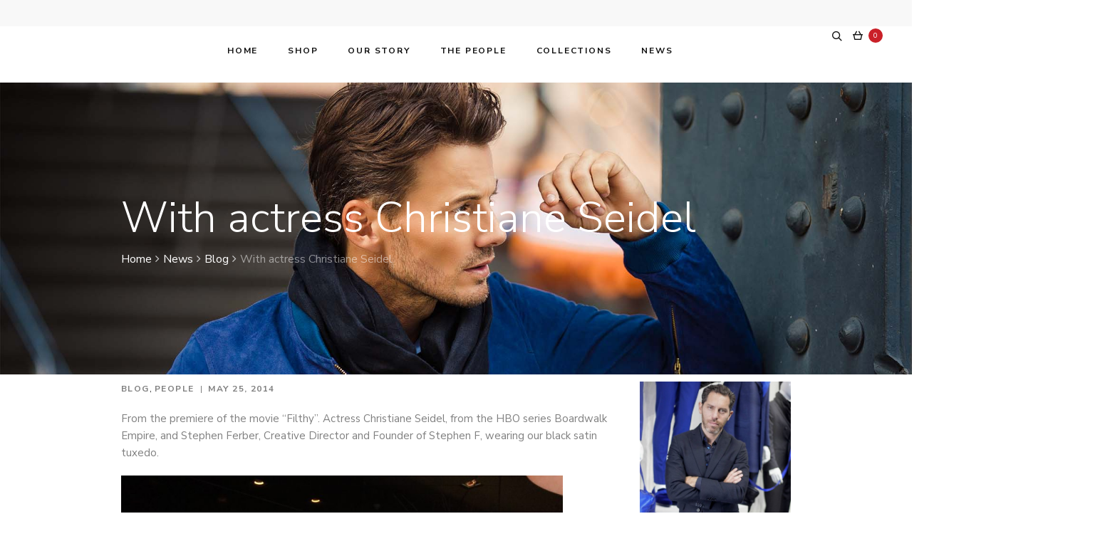

--- FILE ---
content_type: text/html; charset=UTF-8
request_url: https://www.stephen-f.com/news/people/with-actress-christiane-seidel/
body_size: 13706
content:
<!doctype html>
<html lang="en-US" prefix="og: http://ogp.me/ns#">
<head>
	<meta charset="UTF-8">
	<meta name="viewport" content="width=device-width, initial-scale=1">
    <meta name="google-site-verification" content="Ijoe0TDC9qBriCqpKlpKBpB3DGdiNS462rzuBx_yToM" />
	<link rel="profile" href="http://gmpg.org/xfn/11">

	<title>With actress Christiane Seidel &mdash; Stephen F</title>
<meta name='robots' content='max-image-preview:large' />
	<style>img:is([sizes="auto" i], [sizes^="auto," i]) { contain-intrinsic-size: 3000px 1500px }</style>
	
<!-- This site is optimized with the Yoast SEO Premium plugin v8.2.2 - https://yoast.com/wordpress/plugins/seo/ -->
<link rel="canonical" href="https://www.stephen-f.com/news/people/with-actress-christiane-seidel/" />
<meta property="og:locale" content="en_US" />
<meta property="og:type" content="article" />
<meta property="og:title" content="With actress Christiane Seidel &mdash; Stephen F" />
<meta property="og:description" content="From the premiere of the movie &#8220;Filthy&#8221;. Actress Christiane Seidel, from the HBO series Boardwalk Empire, and Stephen Ferber, Creative Director and Founder of Stephen F, wearing our black satin tuxedo. &nbsp;" />
<meta property="og:url" content="https://www.stephen-f.com/news/people/with-actress-christiane-seidel/" />
<meta property="og:site_name" content="Stephen F" />
<meta property="article:publisher" content="https://facebook.com/StephenFOfficial/" />
<meta property="article:tag" content="Boardwalk Empire" />
<meta property="article:tag" content="Christiane Seidel" />
<meta property="article:tag" content="Filthy" />
<meta property="article:tag" content="Stephen Ferber" />
<meta property="article:section" content="Blog" />
<meta property="article:published_time" content="2014-05-25T09:20:50+04:00" />
<meta property="og:image" content="https://www.stephen-f.com/wp-content/uploads/2014/05/c0aad4a6-photostep-1024x768.jpg" />
<meta property="og:image:secure_url" content="https://www.stephen-f.com/wp-content/uploads/2014/05/c0aad4a6-photostep-1024x768.jpg" />
<meta property="og:image:width" content="1024" />
<meta property="og:image:height" content="768" />
<meta name="twitter:card" content="summary_large_image" />
<meta name="twitter:description" content="From the premiere of the movie &#8220;Filthy&#8221;. Actress Christiane Seidel, from the HBO series Boardwalk Empire, and Stephen Ferber, Creative Director and Founder of Stephen F, wearing our black satin tuxedo. &nbsp;" />
<meta name="twitter:title" content="With actress Christiane Seidel &mdash; Stephen F" />
<meta name="twitter:image" content="https://www.stephen-f.com/wp-content/uploads/2014/05/c0aad4a6-photostep.jpg" />
<script type='application/ld+json'>{"@context":"https:\/\/schema.org","@type":"Organization","url":"https:\/\/www.stephen-f.com\/","sameAs":["https:\/\/facebook.com\/StephenFOfficial\/","https:\/\/www.instagram.com\/worldstephenf\/","https:\/\/stephenf.wpengine.com\/category\/news\/video\/","https:\/\/www.pinterest.se\/WorldStephenF\/"],"@id":"https:\/\/www.stephen-f.com\/#organization","name":"Stephen F","logo":"https:\/\/storage.googleapis.com\/stephenf-media\/2018\/05\/3e5b974f-ferber_logga_svart.jpg"}</script>
<!-- / Yoast SEO Premium plugin. -->

<link rel='dns-prefetch' href='//fonts.googleapis.com' />
<link rel="alternate" type="application/rss+xml" title="Stephen F &raquo; Feed" href="https://www.stephen-f.com/feed/" />
<link rel="alternate" type="application/rss+xml" title="Stephen F &raquo; Comments Feed" href="https://www.stephen-f.com/comments/feed/" />
<script type="text/javascript">
/* <![CDATA[ */
window._wpemojiSettings = {"baseUrl":"https:\/\/s.w.org\/images\/core\/emoji\/16.0.1\/72x72\/","ext":".png","svgUrl":"https:\/\/s.w.org\/images\/core\/emoji\/16.0.1\/svg\/","svgExt":".svg","source":{"concatemoji":"https:\/\/www.stephen-f.com\/wp-includes\/js\/wp-emoji-release.min.js"}};
/*! This file is auto-generated */
!function(s,n){var o,i,e;function c(e){try{var t={supportTests:e,timestamp:(new Date).valueOf()};sessionStorage.setItem(o,JSON.stringify(t))}catch(e){}}function p(e,t,n){e.clearRect(0,0,e.canvas.width,e.canvas.height),e.fillText(t,0,0);var t=new Uint32Array(e.getImageData(0,0,e.canvas.width,e.canvas.height).data),a=(e.clearRect(0,0,e.canvas.width,e.canvas.height),e.fillText(n,0,0),new Uint32Array(e.getImageData(0,0,e.canvas.width,e.canvas.height).data));return t.every(function(e,t){return e===a[t]})}function u(e,t){e.clearRect(0,0,e.canvas.width,e.canvas.height),e.fillText(t,0,0);for(var n=e.getImageData(16,16,1,1),a=0;a<n.data.length;a++)if(0!==n.data[a])return!1;return!0}function f(e,t,n,a){switch(t){case"flag":return n(e,"\ud83c\udff3\ufe0f\u200d\u26a7\ufe0f","\ud83c\udff3\ufe0f\u200b\u26a7\ufe0f")?!1:!n(e,"\ud83c\udde8\ud83c\uddf6","\ud83c\udde8\u200b\ud83c\uddf6")&&!n(e,"\ud83c\udff4\udb40\udc67\udb40\udc62\udb40\udc65\udb40\udc6e\udb40\udc67\udb40\udc7f","\ud83c\udff4\u200b\udb40\udc67\u200b\udb40\udc62\u200b\udb40\udc65\u200b\udb40\udc6e\u200b\udb40\udc67\u200b\udb40\udc7f");case"emoji":return!a(e,"\ud83e\udedf")}return!1}function g(e,t,n,a){var r="undefined"!=typeof WorkerGlobalScope&&self instanceof WorkerGlobalScope?new OffscreenCanvas(300,150):s.createElement("canvas"),o=r.getContext("2d",{willReadFrequently:!0}),i=(o.textBaseline="top",o.font="600 32px Arial",{});return e.forEach(function(e){i[e]=t(o,e,n,a)}),i}function t(e){var t=s.createElement("script");t.src=e,t.defer=!0,s.head.appendChild(t)}"undefined"!=typeof Promise&&(o="wpEmojiSettingsSupports",i=["flag","emoji"],n.supports={everything:!0,everythingExceptFlag:!0},e=new Promise(function(e){s.addEventListener("DOMContentLoaded",e,{once:!0})}),new Promise(function(t){var n=function(){try{var e=JSON.parse(sessionStorage.getItem(o));if("object"==typeof e&&"number"==typeof e.timestamp&&(new Date).valueOf()<e.timestamp+604800&&"object"==typeof e.supportTests)return e.supportTests}catch(e){}return null}();if(!n){if("undefined"!=typeof Worker&&"undefined"!=typeof OffscreenCanvas&&"undefined"!=typeof URL&&URL.createObjectURL&&"undefined"!=typeof Blob)try{var e="postMessage("+g.toString()+"("+[JSON.stringify(i),f.toString(),p.toString(),u.toString()].join(",")+"));",a=new Blob([e],{type:"text/javascript"}),r=new Worker(URL.createObjectURL(a),{name:"wpTestEmojiSupports"});return void(r.onmessage=function(e){c(n=e.data),r.terminate(),t(n)})}catch(e){}c(n=g(i,f,p,u))}t(n)}).then(function(e){for(var t in e)n.supports[t]=e[t],n.supports.everything=n.supports.everything&&n.supports[t],"flag"!==t&&(n.supports.everythingExceptFlag=n.supports.everythingExceptFlag&&n.supports[t]);n.supports.everythingExceptFlag=n.supports.everythingExceptFlag&&!n.supports.flag,n.DOMReady=!1,n.readyCallback=function(){n.DOMReady=!0}}).then(function(){return e}).then(function(){var e;n.supports.everything||(n.readyCallback(),(e=n.source||{}).concatemoji?t(e.concatemoji):e.wpemoji&&e.twemoji&&(t(e.twemoji),t(e.wpemoji)))}))}((window,document),window._wpemojiSettings);
/* ]]> */
</script>
<style id='wp-emoji-styles-inline-css' type='text/css'>

	img.wp-smiley, img.emoji {
		display: inline !important;
		border: none !important;
		box-shadow: none !important;
		height: 1em !important;
		width: 1em !important;
		margin: 0 0.07em !important;
		vertical-align: -0.1em !important;
		background: none !important;
		padding: 0 !important;
	}
</style>
<link rel='stylesheet' id='wp-block-library-css' href='https://www.stephen-f.com/wp-includes/css/dist/block-library/style.min.css' type='text/css' media='all' />
<style id='classic-theme-styles-inline-css' type='text/css'>
/*! This file is auto-generated */
.wp-block-button__link{color:#fff;background-color:#32373c;border-radius:9999px;box-shadow:none;text-decoration:none;padding:calc(.667em + 2px) calc(1.333em + 2px);font-size:1.125em}.wp-block-file__button{background:#32373c;color:#fff;text-decoration:none}
</style>
<style id='global-styles-inline-css' type='text/css'>
:root{--wp--preset--aspect-ratio--square: 1;--wp--preset--aspect-ratio--4-3: 4/3;--wp--preset--aspect-ratio--3-4: 3/4;--wp--preset--aspect-ratio--3-2: 3/2;--wp--preset--aspect-ratio--2-3: 2/3;--wp--preset--aspect-ratio--16-9: 16/9;--wp--preset--aspect-ratio--9-16: 9/16;--wp--preset--color--black: #000000;--wp--preset--color--cyan-bluish-gray: #abb8c3;--wp--preset--color--white: #ffffff;--wp--preset--color--pale-pink: #f78da7;--wp--preset--color--vivid-red: #cf2e2e;--wp--preset--color--luminous-vivid-orange: #ff6900;--wp--preset--color--luminous-vivid-amber: #fcb900;--wp--preset--color--light-green-cyan: #7bdcb5;--wp--preset--color--vivid-green-cyan: #00d084;--wp--preset--color--pale-cyan-blue: #8ed1fc;--wp--preset--color--vivid-cyan-blue: #0693e3;--wp--preset--color--vivid-purple: #9b51e0;--wp--preset--gradient--vivid-cyan-blue-to-vivid-purple: linear-gradient(135deg,rgba(6,147,227,1) 0%,rgb(155,81,224) 100%);--wp--preset--gradient--light-green-cyan-to-vivid-green-cyan: linear-gradient(135deg,rgb(122,220,180) 0%,rgb(0,208,130) 100%);--wp--preset--gradient--luminous-vivid-amber-to-luminous-vivid-orange: linear-gradient(135deg,rgba(252,185,0,1) 0%,rgba(255,105,0,1) 100%);--wp--preset--gradient--luminous-vivid-orange-to-vivid-red: linear-gradient(135deg,rgba(255,105,0,1) 0%,rgb(207,46,46) 100%);--wp--preset--gradient--very-light-gray-to-cyan-bluish-gray: linear-gradient(135deg,rgb(238,238,238) 0%,rgb(169,184,195) 100%);--wp--preset--gradient--cool-to-warm-spectrum: linear-gradient(135deg,rgb(74,234,220) 0%,rgb(151,120,209) 20%,rgb(207,42,186) 40%,rgb(238,44,130) 60%,rgb(251,105,98) 80%,rgb(254,248,76) 100%);--wp--preset--gradient--blush-light-purple: linear-gradient(135deg,rgb(255,206,236) 0%,rgb(152,150,240) 100%);--wp--preset--gradient--blush-bordeaux: linear-gradient(135deg,rgb(254,205,165) 0%,rgb(254,45,45) 50%,rgb(107,0,62) 100%);--wp--preset--gradient--luminous-dusk: linear-gradient(135deg,rgb(255,203,112) 0%,rgb(199,81,192) 50%,rgb(65,88,208) 100%);--wp--preset--gradient--pale-ocean: linear-gradient(135deg,rgb(255,245,203) 0%,rgb(182,227,212) 50%,rgb(51,167,181) 100%);--wp--preset--gradient--electric-grass: linear-gradient(135deg,rgb(202,248,128) 0%,rgb(113,206,126) 100%);--wp--preset--gradient--midnight: linear-gradient(135deg,rgb(2,3,129) 0%,rgb(40,116,252) 100%);--wp--preset--font-size--small: 13px;--wp--preset--font-size--medium: 20px;--wp--preset--font-size--large: 36px;--wp--preset--font-size--x-large: 42px;--wp--preset--spacing--20: 0.44rem;--wp--preset--spacing--30: 0.67rem;--wp--preset--spacing--40: 1rem;--wp--preset--spacing--50: 1.5rem;--wp--preset--spacing--60: 2.25rem;--wp--preset--spacing--70: 3.38rem;--wp--preset--spacing--80: 5.06rem;--wp--preset--shadow--natural: 6px 6px 9px rgba(0, 0, 0, 0.2);--wp--preset--shadow--deep: 12px 12px 50px rgba(0, 0, 0, 0.4);--wp--preset--shadow--sharp: 6px 6px 0px rgba(0, 0, 0, 0.2);--wp--preset--shadow--outlined: 6px 6px 0px -3px rgba(255, 255, 255, 1), 6px 6px rgba(0, 0, 0, 1);--wp--preset--shadow--crisp: 6px 6px 0px rgba(0, 0, 0, 1);}:where(.is-layout-flex){gap: 0.5em;}:where(.is-layout-grid){gap: 0.5em;}body .is-layout-flex{display: flex;}.is-layout-flex{flex-wrap: wrap;align-items: center;}.is-layout-flex > :is(*, div){margin: 0;}body .is-layout-grid{display: grid;}.is-layout-grid > :is(*, div){margin: 0;}:where(.wp-block-columns.is-layout-flex){gap: 2em;}:where(.wp-block-columns.is-layout-grid){gap: 2em;}:where(.wp-block-post-template.is-layout-flex){gap: 1.25em;}:where(.wp-block-post-template.is-layout-grid){gap: 1.25em;}.has-black-color{color: var(--wp--preset--color--black) !important;}.has-cyan-bluish-gray-color{color: var(--wp--preset--color--cyan-bluish-gray) !important;}.has-white-color{color: var(--wp--preset--color--white) !important;}.has-pale-pink-color{color: var(--wp--preset--color--pale-pink) !important;}.has-vivid-red-color{color: var(--wp--preset--color--vivid-red) !important;}.has-luminous-vivid-orange-color{color: var(--wp--preset--color--luminous-vivid-orange) !important;}.has-luminous-vivid-amber-color{color: var(--wp--preset--color--luminous-vivid-amber) !important;}.has-light-green-cyan-color{color: var(--wp--preset--color--light-green-cyan) !important;}.has-vivid-green-cyan-color{color: var(--wp--preset--color--vivid-green-cyan) !important;}.has-pale-cyan-blue-color{color: var(--wp--preset--color--pale-cyan-blue) !important;}.has-vivid-cyan-blue-color{color: var(--wp--preset--color--vivid-cyan-blue) !important;}.has-vivid-purple-color{color: var(--wp--preset--color--vivid-purple) !important;}.has-black-background-color{background-color: var(--wp--preset--color--black) !important;}.has-cyan-bluish-gray-background-color{background-color: var(--wp--preset--color--cyan-bluish-gray) !important;}.has-white-background-color{background-color: var(--wp--preset--color--white) !important;}.has-pale-pink-background-color{background-color: var(--wp--preset--color--pale-pink) !important;}.has-vivid-red-background-color{background-color: var(--wp--preset--color--vivid-red) !important;}.has-luminous-vivid-orange-background-color{background-color: var(--wp--preset--color--luminous-vivid-orange) !important;}.has-luminous-vivid-amber-background-color{background-color: var(--wp--preset--color--luminous-vivid-amber) !important;}.has-light-green-cyan-background-color{background-color: var(--wp--preset--color--light-green-cyan) !important;}.has-vivid-green-cyan-background-color{background-color: var(--wp--preset--color--vivid-green-cyan) !important;}.has-pale-cyan-blue-background-color{background-color: var(--wp--preset--color--pale-cyan-blue) !important;}.has-vivid-cyan-blue-background-color{background-color: var(--wp--preset--color--vivid-cyan-blue) !important;}.has-vivid-purple-background-color{background-color: var(--wp--preset--color--vivid-purple) !important;}.has-black-border-color{border-color: var(--wp--preset--color--black) !important;}.has-cyan-bluish-gray-border-color{border-color: var(--wp--preset--color--cyan-bluish-gray) !important;}.has-white-border-color{border-color: var(--wp--preset--color--white) !important;}.has-pale-pink-border-color{border-color: var(--wp--preset--color--pale-pink) !important;}.has-vivid-red-border-color{border-color: var(--wp--preset--color--vivid-red) !important;}.has-luminous-vivid-orange-border-color{border-color: var(--wp--preset--color--luminous-vivid-orange) !important;}.has-luminous-vivid-amber-border-color{border-color: var(--wp--preset--color--luminous-vivid-amber) !important;}.has-light-green-cyan-border-color{border-color: var(--wp--preset--color--light-green-cyan) !important;}.has-vivid-green-cyan-border-color{border-color: var(--wp--preset--color--vivid-green-cyan) !important;}.has-pale-cyan-blue-border-color{border-color: var(--wp--preset--color--pale-cyan-blue) !important;}.has-vivid-cyan-blue-border-color{border-color: var(--wp--preset--color--vivid-cyan-blue) !important;}.has-vivid-purple-border-color{border-color: var(--wp--preset--color--vivid-purple) !important;}.has-vivid-cyan-blue-to-vivid-purple-gradient-background{background: var(--wp--preset--gradient--vivid-cyan-blue-to-vivid-purple) !important;}.has-light-green-cyan-to-vivid-green-cyan-gradient-background{background: var(--wp--preset--gradient--light-green-cyan-to-vivid-green-cyan) !important;}.has-luminous-vivid-amber-to-luminous-vivid-orange-gradient-background{background: var(--wp--preset--gradient--luminous-vivid-amber-to-luminous-vivid-orange) !important;}.has-luminous-vivid-orange-to-vivid-red-gradient-background{background: var(--wp--preset--gradient--luminous-vivid-orange-to-vivid-red) !important;}.has-very-light-gray-to-cyan-bluish-gray-gradient-background{background: var(--wp--preset--gradient--very-light-gray-to-cyan-bluish-gray) !important;}.has-cool-to-warm-spectrum-gradient-background{background: var(--wp--preset--gradient--cool-to-warm-spectrum) !important;}.has-blush-light-purple-gradient-background{background: var(--wp--preset--gradient--blush-light-purple) !important;}.has-blush-bordeaux-gradient-background{background: var(--wp--preset--gradient--blush-bordeaux) !important;}.has-luminous-dusk-gradient-background{background: var(--wp--preset--gradient--luminous-dusk) !important;}.has-pale-ocean-gradient-background{background: var(--wp--preset--gradient--pale-ocean) !important;}.has-electric-grass-gradient-background{background: var(--wp--preset--gradient--electric-grass) !important;}.has-midnight-gradient-background{background: var(--wp--preset--gradient--midnight) !important;}.has-small-font-size{font-size: var(--wp--preset--font-size--small) !important;}.has-medium-font-size{font-size: var(--wp--preset--font-size--medium) !important;}.has-large-font-size{font-size: var(--wp--preset--font-size--large) !important;}.has-x-large-font-size{font-size: var(--wp--preset--font-size--x-large) !important;}
:where(.wp-block-post-template.is-layout-flex){gap: 1.25em;}:where(.wp-block-post-template.is-layout-grid){gap: 1.25em;}
:where(.wp-block-columns.is-layout-flex){gap: 2em;}:where(.wp-block-columns.is-layout-grid){gap: 2em;}
:root :where(.wp-block-pullquote){font-size: 1.5em;line-height: 1.6;}
</style>
<link rel='stylesheet' id='ct.sizeguide.css-css' href='https://www.stephen-f.com/wp-content/plugins/sizeguide/assets/css/ct.sizeguide.css' type='text/css' media='all' />
<link rel='stylesheet' id='ct.sizeguide.style.css-css' href='https://www.stephen-f.com/wp-content/plugins/sizeguide/assets//css/ct.sizeguide.style1.css' type='text/css' media='all' />
<link rel='stylesheet' id='magnific.popup.css-css' href='https://www.stephen-f.com/wp-content/plugins/sizeguide/assets/css/magnific.popup.css' type='text/css' media='all' />
<style id='woocommerce-inline-inline-css' type='text/css'>
.woocommerce form .form-row .required { visibility: visible; }
</style>
<link rel='stylesheet' id='woo-variation-swatches-css' href='https://www.stephen-f.com/wp-content/plugins/woo-variation-swatches/assets/css/frontend.min.css' type='text/css' media='all' />
<style id='woo-variation-swatches-inline-css' type='text/css'>
:root {
--wvs-tick:url("data:image/svg+xml;utf8,%3Csvg filter='drop-shadow(0px 0px 2px rgb(0 0 0 / .8))' xmlns='http://www.w3.org/2000/svg'  viewBox='0 0 30 30'%3E%3Cpath fill='none' stroke='%23ffffff' stroke-linecap='round' stroke-linejoin='round' stroke-width='4' d='M4 16L11 23 27 7'/%3E%3C/svg%3E");

--wvs-cross:url("data:image/svg+xml;utf8,%3Csvg filter='drop-shadow(0px 0px 5px rgb(255 255 255 / .6))' xmlns='http://www.w3.org/2000/svg' width='72px' height='72px' viewBox='0 0 24 24'%3E%3Cpath fill='none' stroke='%23ff0000' stroke-linecap='round' stroke-width='0.6' d='M5 5L19 19M19 5L5 19'/%3E%3C/svg%3E");
--wvs-single-product-item-width:30px;
--wvs-single-product-item-height:30px;
--wvs-single-product-item-font-size:16px}
</style>
<link rel='stylesheet' id='exist-woocommerce-style-css' href='https://www.stephen-f.com/wp-content/themes/exizt-1.0.3/woocommerce.css' type='text/css' media='all' />
<style id='exist-woocommerce-style-inline-css' type='text/css'>
@font-face {
			font-family: "star";
			src: url("https://www.stephen-f.com/wp-content/plugins/woocommerce/assets/fonts/star.eot");
			src: url("https://www.stephen-f.com/wp-content/plugins/woocommerce/assets/fonts/star.eot?#iefix") format("embedded-opentype"),
				url("https://www.stephen-f.com/wp-content/plugins/woocommerce/assets/fonts/star.woff") format("woff"),
				url("https://www.stephen-f.com/wp-content/plugins/woocommerce/assets/fonts/star.ttf") format("truetype"),
				url("https://www.stephen-f.com/wp-content/plugins/woocommerce/assets/fonts/star.svg#star") format("svg");
			font-weight: normal;
			font-style: normal;
		}
</style>
<link rel='stylesheet' id='nouexist-custom-fonts-css' href='https://fonts.googleapis.com/css?family=Montserrat%3A300%2C400%2C500%2C600%2C700%7CDroid+Serif%3A400%2C700%7CNunito+Sans%3A300%2C400%2C600%2C700%2C900&#038;ver=1.0.3' type='text/css' media='all' />
<link rel='stylesheet' id='font-awesome-css' href='https://www.stephen-f.com/wp-content/plugins/js_composer/assets/lib/bower/font-awesome/css/font-awesome.min.css' type='text/css' media='all' />
<link rel='stylesheet' id='exist-font-css' href='https://www.stephen-f.com/wp-content/themes/exizt-1.0.3/plugins/exist-font/style.css' type='text/css' media='all' />
<link rel='stylesheet' id='bootstrap-css' href='https://www.stephen-f.com/wp-content/themes/exizt-1.0.3/plugins/bootstrap/dist/css/bootstrap.min.css' type='text/css' media='all' />
<link rel='stylesheet' id='owl-carousel-css' href='https://www.stephen-f.com/wp-content/themes/exizt-1.0.3/plugins/owl-carousel/assets/owl.carousel.css' type='text/css' media='all' />
<link rel='stylesheet' id='bootstrap-select-css' href='https://www.stephen-f.com/wp-content/themes/exizt-1.0.3/plugins/bootstrap-select/dist/css/bootstrap-select.min.css' type='text/css' media='all' />
<link rel='stylesheet' id='animate-css' href='https://www.stephen-f.com/wp-content/themes/exizt-1.0.3/plugins/animate.css/animate.min.css' type='text/css' media='all' />
<link rel='stylesheet' id='slick-css' href='https://www.stephen-f.com/wp-content/themes/exizt-1.0.3/plugins/slick/slick/slick.css' type='text/css' media='all' />
<link rel='stylesheet' id='magnific-popup-css' href='https://www.stephen-f.com/wp-content/themes/exizt-1.0.3/plugins/magnific-popup/dist/magnific-popup.css' type='text/css' media='all' />
<link rel='stylesheet' id='jquery-bar-rating-css' href='https://www.stephen-f.com/wp-content/themes/exizt-1.0.3/plugins/jquery-bar-rating/dist/themes/fontawesome-stars.css' type='text/css' media='all' />
<link rel='stylesheet' id='noty-css' href='https://www.stephen-f.com/wp-content/themes/exizt-1.0.3/plugins/noty/noty.css' type='text/css' media='all' />
<link rel='stylesheet' id='exist-ui-css' href='https://www.stephen-f.com/wp-content/themes/exizt-1.0.3/plugins/exist-ui/exist-ui.css' type='text/css' media='all' />
<link rel='stylesheet' id='style-css' href='https://www.stephen-f.com/wp-content/themes/exizt-child/css/main.min.css' type='text/css' media='all' />
<link rel='stylesheet' id='main-css' href='https://www.stephen-f.com/wp-content/themes/exizt-child/style.min.css' type='text/css' media='all' />
<link rel='stylesheet' id='custom-css' href='https://www.stephen-f.com/wp-content/themes/exizt-child/css/fixes.css' type='text/css' media='all' />
<script type="text/template" id="tmpl-variation-template">
	<div class="woocommerce-variation-description">{{{ data.variation.variation_description }}}</div>
	<div class="woocommerce-variation-price">{{{ data.variation.price_html }}}</div>
	<div class="woocommerce-variation-availability">{{{ data.variation.availability_html }}}</div>
</script>
<script type="text/template" id="tmpl-unavailable-variation-template">
	<p role="alert">Sorry, this product is unavailable. Please choose a different combination.</p>
</script>
<script type="text/javascript" id="jquery-core-js-extra">
/* <![CDATA[ */
var nouexist_theme_params = {"home_url":"https:\/\/www.stephen-f.com\/","ajax_url":"https:\/\/www.stephen-f.com\/wp-admin\/admin-ajax.php","ajax_nonce":"d794d93b81","menu_desktop_fixed":"yes","lazy_loading":"no","warning_text":"Warning!","success_text":"Success!","error_text":"Error!","required_text":"Please fill required field(s).","email_invalid_text":"Email is invalid.","notify_delay":"3000","send_email_success_text":"Email has sent successfully.","send_email_fail_text":"Email has send fail.","btn_contact_text":"Send Message","added_to_cart_text":"added to your cart.","compare_page_url":"https:\/\/www.stephen-f.com\/news\/people\/with-actress-christiane-seidel\/","wishlist_page_url":"https:\/\/www.stephen-f.com\/news\/people\/with-actress-christiane-seidel\/","date_time_format":"MM\/DD\/YYYY hh:mm","subscribe_popup_delay":"10000","map_marker":"https:\/\/www.stephen-f.com\/wp-content\/themes\/exizt-1.0.3\/images\/marker.png","load_more_text":"Load more","no_more_products":"No more products","no_more_projects":"No more project","add_to_cart_text":"Add to cart","add_to_wishlist_text":"Add to Whishlist","add_to_compare_text":"Compare","remove_from_cart_text":"Product has been removed","button_newsletter_text":"Sign Up"};
/* ]]> */
</script>
<script type="text/javascript" src="https://www.stephen-f.com/wp-includes/js/jquery/jquery.min.js" id="jquery-core-js"></script>
<script type="text/javascript" src="https://www.stephen-f.com/wp-includes/js/jquery/jquery-migrate.min.js" id="jquery-migrate-js"></script>
<script type="text/javascript" src="https://www.stephen-f.com/wp-content/plugins/sizeguide/assets/js/magnific.popup.js" id="magnific.popup.js-js"></script>
<script type="text/javascript" src="https://www.stephen-f.com/wp-content/plugins/sizeguide/assets/js/ct.sg.front.js" id="ct.sg.front.js-js"></script>
<script type="text/javascript" src="https://www.stephen-f.com/wp-content/plugins/woocommerce/assets/js/jquery-blockui/jquery.blockUI.min.js" id="wc-jquery-blockui-js" data-wp-strategy="defer"></script>
<script type="text/javascript" id="wc-add-to-cart-js-extra">
/* <![CDATA[ */
var wc_add_to_cart_params = {"ajax_url":"\/wp-admin\/admin-ajax.php","wc_ajax_url":"\/?wc-ajax=%%endpoint%%","i18n_view_cart":"View cart","cart_url":"https:\/\/www.stephen-f.com\/cart\/","is_cart":"","cart_redirect_after_add":"no"};
/* ]]> */
</script>
<script type="text/javascript" src="https://www.stephen-f.com/wp-content/plugins/woocommerce/assets/js/frontend/add-to-cart.min.js" id="wc-add-to-cart-js" data-wp-strategy="defer"></script>
<script type="text/javascript" src="https://www.stephen-f.com/wp-content/plugins/woocommerce/assets/js/js-cookie/js.cookie.min.js" id="wc-js-cookie-js" defer="defer" data-wp-strategy="defer"></script>
<script type="text/javascript" id="woocommerce-js-extra">
/* <![CDATA[ */
var woocommerce_params = {"ajax_url":"\/wp-admin\/admin-ajax.php","wc_ajax_url":"\/?wc-ajax=%%endpoint%%","i18n_password_show":"Show password","i18n_password_hide":"Hide password"};
/* ]]> */
</script>
<script type="text/javascript" src="https://www.stephen-f.com/wp-content/plugins/woocommerce/assets/js/frontend/woocommerce.min.js" id="woocommerce-js" defer="defer" data-wp-strategy="defer"></script>
<script type="text/javascript" src="https://www.stephen-f.com/wp-content/plugins/js_composer/assets/js/vendors/woocommerce-add-to-cart.js" id="vc_woocommerce-add-to-cart-js-js"></script>
<script type="text/javascript" src="https://www.stephen-f.com/wp-includes/js/underscore.min.js" id="underscore-js"></script>
<script type="text/javascript" id="wp-util-js-extra">
/* <![CDATA[ */
var _wpUtilSettings = {"ajax":{"url":"\/wp-admin\/admin-ajax.php"}};
/* ]]> */
</script>
<script type="text/javascript" src="https://www.stephen-f.com/wp-includes/js/wp-util.min.js" id="wp-util-js"></script>
<script type="text/javascript" id="wc-add-to-cart-variation-js-extra">
/* <![CDATA[ */
var wc_add_to_cart_variation_params = {"wc_ajax_url":"\/?wc-ajax=%%endpoint%%","i18n_no_matching_variations_text":"Sorry, no products matched your selection. Please choose a different combination.","i18n_make_a_selection_text":"Please select some product options before adding this product to your cart.","i18n_unavailable_text":"Sorry, this product is unavailable. Please choose a different combination.","i18n_reset_alert_text":"Your selection has been reset. Please select some product options before adding this product to your cart."};
/* ]]> */
</script>
<script type="text/javascript" src="https://www.stephen-f.com/wp-content/plugins/woocommerce/assets/js/frontend/add-to-cart-variation.min.js" id="wc-add-to-cart-variation-js" defer="defer" data-wp-strategy="defer"></script>
<!--[if lt IE 9]>
<script type="text/javascript" src="https://www.stephen-f.com/wp-content/themes/exizt-1.0.3/js/html5shiv.js" id="html5shiv-js"></script>
<![endif]-->
<!--[if lt IE 9]>
<script type="text/javascript" src="https://www.stephen-f.com/wp-content/themes/exizt-1.0.3/js/respond.min.js" id="html5-respond-js"></script>
<![endif]-->
<script type="text/javascript" src="https://www.stephen-f.com/wp-content/themes/exizt-child/js/category-image.min.js" id="category-image-js"></script>
<link rel="https://api.w.org/" href="https://www.stephen-f.com/wp-json/" /><link rel="alternate" title="JSON" type="application/json" href="https://www.stephen-f.com/wp-json/wp/v2/posts/571" /><link rel="EditURI" type="application/rsd+xml" title="RSD" href="https://www.stephen-f.com/xmlrpc.php?rsd" />
<link rel='shortlink' href='https://www.stephen-f.com/?p=571' />
<link rel="alternate" title="oEmbed (JSON)" type="application/json+oembed" href="https://www.stephen-f.com/wp-json/oembed/1.0/embed?url=https%3A%2F%2Fwww.stephen-f.com%2Fnews%2Fpeople%2Fwith-actress-christiane-seidel%2F" />
<link rel="alternate" title="oEmbed (XML)" type="text/xml+oembed" href="https://www.stephen-f.com/wp-json/oembed/1.0/embed?url=https%3A%2F%2Fwww.stephen-f.com%2Fnews%2Fpeople%2Fwith-actress-christiane-seidel%2F&#038;format=xml" />
	<noscript><style>.woocommerce-product-gallery{ opacity: 1 !important; }</style></noscript>
	
<!-- WooCommerce Facebook Integration Begin -->

<script type='text/javascript'>
!function(f,b,e,v,n,t,s){if(f.fbq)return;n=f.fbq=function(){n.callMethod?
n.callMethod.apply(n,arguments):n.queue.push(arguments)};if(!f._fbq)f._fbq=n;
n.push=n;n.loaded=!0;n.version='2.0';n.queue=[];t=b.createElement(e);t.async=!0;
t.src=v;s=b.getElementsByTagName(e)[0];s.parentNode.insertBefore(t,s)}(window,
document,'script','https://connect.facebook.net/en_US/fbevents.js');
</script>

<script>
fbq('init', '308643456354398', {}, {
    "agent": "woocommerce-10.4.3-1.9.15"
});

fbq('track', 'PageView', {
    "source": "woocommerce",
    "version": "10.4.3",
    "pluginVersion": "1.9.15"
});

document.addEventListener('DOMContentLoaded', function() {
  jQuery && jQuery(function($){
    $('body').on('added_to_cart', function(event) {
      // Ajax action.
      $.get('?wc-ajax=fb_inject_add_to_cart_event', function(data) {
        $('head').append(data);
      });
    });
  });
}, false);

</script>
<!-- DO NOT MODIFY -->
<!-- WooCommerce Facebook Integration end -->
    <meta name="generator" content="Powered by WPBakery Page Builder - drag and drop page builder for WordPress."/>
<!--[if lte IE 9]><link rel="stylesheet" type="text/css" href="https://www.stephen-f.com/wp-content/plugins/js_composer/assets/css/vc_lte_ie9.min.css" media="screen"><![endif]--><link rel="icon" href="https://www.stephen-f.com/wp-content/uploads/2018/04/cropped-shapeimage_2-200x300.png" sizes="32x32" />
<link rel="icon" href="https://www.stephen-f.com/wp-content/uploads/2018/04/cropped-shapeimage_2-200x300.png" sizes="192x192" />
<link rel="apple-touch-icon" href="https://www.stephen-f.com/wp-content/uploads/2018/04/cropped-shapeimage_2-200x300.png" />
<meta name="msapplication-TileImage" content="https://www.stephen-f.com/wp-content/uploads/2018/04/cropped-shapeimage_2.png" />
<style id="kirki-inline-styles"></style><noscript><style type="text/css"> .wpb_animate_when_almost_visible { opacity: 1; }</style></noscript></head>

<body class="wp-singular post-template-default single single-post postid-571 single-format-standard wp-theme-exizt-103 wp-child-theme-exizt-child theme-exizt-1.0.3 woocommerce-no-js woo-variation-swatches wvs-behavior-blur wvs-theme-exizt-child wvs-show-label wvs-tooltip woocommerce-active wpb-js-composer js-comp-ver-5.4.5 vc_responsive currency-usd">
<header class="header header--7 header--7-9" data-sticky="true">
  <div class="ps-container-fluid">
    <div class="left">
      <ul class="header__actions">
        <li>
                    <a class="ps-search-btn" href="#"><i class="exist-search"></i></a>
                  </li>
      </ul>
    </div>
    <div class="center">
      <nav class="navigation">
        <div class="navigation__left">
          <ul id="main-menu-left" class="main-menu-left menu"><li id="menu-item-6861" class="menu-item menu-item-type-post_type menu-item-object-page menu-item-home menu-item-6861"><a href="https://www.stephen-f.com/">Home</a></li>
<li id="menu-item-4896" class="menu-item menu-item-type-taxonomy menu-item-object-product_cat menu-item-has-children menu-item-4896"><a href="https://www.stephen-f.com/product-category/shoes/">Shop</a>
<ul class="sub-menu">
	<li id="menu-item-6606" class="menu-item menu-item-type-taxonomy menu-item-object-product_cat menu-item-6606"><a href="https://www.stephen-f.com/product-category/shoes/">Shoes</a></li>
	<li id="menu-item-6601" class="menu-item menu-item-type-taxonomy menu-item-object-product_cat menu-item-6601"><a href="https://www.stephen-f.com/product-category/accessories/cases/">Cases</a></li>
	<li id="menu-item-3988" class="menu-item menu-item-type-taxonomy menu-item-object-product_cat menu-item-3988"><a href="https://www.stephen-f.com/product-category/accessories/belts/">Belts</a></li>
	<li id="menu-item-6602" class="menu-item menu-item-type-taxonomy menu-item-object-product_cat menu-item-6602"><a href="https://www.stephen-f.com/product-category/swim-trunks/">Swim Trunks</a></li>
</ul>
</li>
<li id="menu-item-95" class="menu-item menu-item-type-post_type menu-item-object-page menu-item-95"><a href="https://www.stephen-f.com/our-story/">Our Story</a></li>
<li id="menu-item-4465" class="menu-item menu-item-type-taxonomy menu-item-object-category current-post-ancestor current-menu-parent current-post-parent menu-item-4465"><a href="https://www.stephen-f.com/category/news/people/">The People</a></li>
<li id="menu-item-6785" class="menu-item menu-item-type-post_type menu-item-object-page menu-item-has-children menu-item-6785"><a href="https://www.stephen-f.com/beautiful-darkness/">Collections</a>
<ul class="sub-menu">
	<li id="menu-item-6786" class="menu-item menu-item-type-post_type menu-item-object-page menu-item-6786"><a href="https://www.stephen-f.com/beautiful-darkness/">Beautiful Darkness Collection</a></li>
	<li id="menu-item-6705" class="menu-item menu-item-type-post_type menu-item-object-page menu-item-6705"><a href="https://www.stephen-f.com/the-strength-collection/">The Strength Collection</a></li>
	<li id="menu-item-6437" class="menu-item menu-item-type-post_type menu-item-object-page menu-item-6437"><a href="https://www.stephen-f.com/harmony-collection/">Harmony Collection</a></li>
	<li id="menu-item-6224" class="menu-item menu-item-type-post_type menu-item-object-page menu-item-6224"><a href="https://www.stephen-f.com/light-collection/">Light Collection</a></li>
	<li id="menu-item-6119" class="menu-item menu-item-type-post_type menu-item-object-page menu-item-6119"><a href="https://www.stephen-f.com/capsule-collection-2020/">Capsule Collection 2020</a></li>
	<li id="menu-item-6027" class="menu-item menu-item-type-post_type menu-item-object-page menu-item-6027"><a href="https://www.stephen-f.com/singing-the-blues/">Singing the Blue(s)</a></li>
	<li id="menu-item-5943" class="menu-item menu-item-type-post_type menu-item-object-page menu-item-5943"><a href="https://www.stephen-f.com/eighteen-collection/">EIGHTEEN Collection</a></li>
	<li id="menu-item-5776" class="menu-item menu-item-type-post_type menu-item-object-page menu-item-5776"><a href="https://www.stephen-f.com/peta-x-stephen-f/">PETA x Stephen F</a></li>
	<li id="menu-item-5722" class="menu-item menu-item-type-post_type menu-item-object-page menu-item-5722"><a href="https://www.stephen-f.com/adam-eve-collection/">Adam &#038; Eve Collection</a></li>
	<li id="menu-item-5232" class="menu-item menu-item-type-post_type menu-item-object-page menu-item-5232"><a href="https://www.stephen-f.com/green-collection/">Green Collection</a></li>
	<li id="menu-item-3948" class="menu-item menu-item-type-post_type menu-item-object-page menu-item-3948"><a href="https://www.stephen-f.com/soccercollection/" title="Collections">Soccer – The Game Of Love Collection</a></li>
	<li id="menu-item-6733" class="menu-item menu-item-type-post_type menu-item-object-post menu-item-6733"><a href="https://www.stephen-f.com/news/collections/the-spring-summer-2017-graffiti-collection/">Graffiti Collection</a></li>
	<li id="menu-item-6734" class="menu-item menu-item-type-post_type menu-item-object-post menu-item-6734"><a href="https://www.stephen-f.com/news/collections/creative-directors-favorite-pics-from-the-next-room-collection/">The Next Room Collection</a></li>
	<li id="menu-item-6732" class="menu-item menu-item-type-post_type menu-item-object-post menu-item-6732"><a href="https://www.stephen-f.com/news/collections/spring-summer-2016-favorite-picks-from-our-creative-director/">The Thank You New York City Collection</a></li>
</ul>
</li>
<li id="menu-item-3039" class="menu-item menu-item-type-taxonomy menu-item-object-category current-post-ancestor menu-item-3039"><a href="https://www.stephen-f.com/category/news/">News</a></li>
</ul>        </div>
        <div class="navigation__center"></div>
        <div class="navigation__right">
                  </div>
      </nav>
    </div>
    <div class="right">
      <div class="menu-toggle"><span></span></div>
      <ul class="header__actions">
        <li class="header__user">
                </li>
                  <li class="header__cart">			<a class="ps-shopping" href="#" data-toggle="dropdown" aria-haspopup="true" aria-expanded="false" id="shopping-cart">
				<i class="exist-minicart"></i>
				<span><i>0</i></span>
			</a>
						</li>
              </ul>
    </div>
  </div>
</header>
<div class="header header--mobile">
  <div class="container">    <div class="menu-toggle"><span></span></div>
    <ul class="header__actions">

	  	<li><a class="ps-search-btn" href="#"><i class="exist-search"></i></a></li>
  	
	

  	  		<li class="header__cart">			<a class="ps-shopping" href="#" data-toggle="dropdown" aria-haspopup="true" aria-expanded="false" id="shopping-cart">
				<i class="exist-minicart"></i>
				<span><i>0</i></span>
			</a>
						</li>
  	
</ul>    <ul id="main-menu" class="main-menu menu"><li class="menu-item menu-item-type-post_type menu-item-object-page menu-item-home menu-item-6861"><a href="https://www.stephen-f.com/">Home</a></li>
<li class="menu-item menu-item-type-taxonomy menu-item-object-product_cat menu-item-has-children menu-item-4896"><a href="https://www.stephen-f.com/product-category/shoes/">Shop</a>
<ul class="sub-menu">
	<li class="menu-item menu-item-type-taxonomy menu-item-object-product_cat menu-item-6606"><a href="https://www.stephen-f.com/product-category/shoes/">Shoes</a></li>
	<li class="menu-item menu-item-type-taxonomy menu-item-object-product_cat menu-item-6601"><a href="https://www.stephen-f.com/product-category/accessories/cases/">Cases</a></li>
	<li class="menu-item menu-item-type-taxonomy menu-item-object-product_cat menu-item-3988"><a href="https://www.stephen-f.com/product-category/accessories/belts/">Belts</a></li>
	<li class="menu-item menu-item-type-taxonomy menu-item-object-product_cat menu-item-6602"><a href="https://www.stephen-f.com/product-category/swim-trunks/">Swim Trunks</a></li>
</ul>
</li>
<li class="menu-item menu-item-type-post_type menu-item-object-page menu-item-95"><a href="https://www.stephen-f.com/our-story/">Our Story</a></li>
<li class="menu-item menu-item-type-taxonomy menu-item-object-category current-post-ancestor current-menu-parent current-post-parent menu-item-4465"><a href="https://www.stephen-f.com/category/news/people/">The People</a></li>
<li class="menu-item menu-item-type-post_type menu-item-object-page menu-item-has-children menu-item-6785"><a href="https://www.stephen-f.com/beautiful-darkness/">Collections</a>
<ul class="sub-menu">
	<li class="menu-item menu-item-type-post_type menu-item-object-page menu-item-6786"><a href="https://www.stephen-f.com/beautiful-darkness/">Beautiful Darkness Collection</a></li>
	<li class="menu-item menu-item-type-post_type menu-item-object-page menu-item-6705"><a href="https://www.stephen-f.com/the-strength-collection/">The Strength Collection</a></li>
	<li class="menu-item menu-item-type-post_type menu-item-object-page menu-item-6437"><a href="https://www.stephen-f.com/harmony-collection/">Harmony Collection</a></li>
	<li class="menu-item menu-item-type-post_type menu-item-object-page menu-item-6224"><a href="https://www.stephen-f.com/light-collection/">Light Collection</a></li>
	<li class="menu-item menu-item-type-post_type menu-item-object-page menu-item-6119"><a href="https://www.stephen-f.com/capsule-collection-2020/">Capsule Collection 2020</a></li>
	<li class="menu-item menu-item-type-post_type menu-item-object-page menu-item-6027"><a href="https://www.stephen-f.com/singing-the-blues/">Singing the Blue(s)</a></li>
	<li class="menu-item menu-item-type-post_type menu-item-object-page menu-item-5943"><a href="https://www.stephen-f.com/eighteen-collection/">EIGHTEEN Collection</a></li>
	<li class="menu-item menu-item-type-post_type menu-item-object-page menu-item-5776"><a href="https://www.stephen-f.com/peta-x-stephen-f/">PETA x Stephen F</a></li>
	<li class="menu-item menu-item-type-post_type menu-item-object-page menu-item-5722"><a href="https://www.stephen-f.com/adam-eve-collection/">Adam &#038; Eve Collection</a></li>
	<li class="menu-item menu-item-type-post_type menu-item-object-page menu-item-5232"><a href="https://www.stephen-f.com/green-collection/">Green Collection</a></li>
	<li class="menu-item menu-item-type-post_type menu-item-object-page menu-item-3948"><a href="https://www.stephen-f.com/soccercollection/" title="Collections">Soccer – The Game Of Love Collection</a></li>
	<li class="menu-item menu-item-type-post_type menu-item-object-post menu-item-6733"><a href="https://www.stephen-f.com/news/collections/the-spring-summer-2017-graffiti-collection/">Graffiti Collection</a></li>
	<li class="menu-item menu-item-type-post_type menu-item-object-post menu-item-6734"><a href="https://www.stephen-f.com/news/collections/creative-directors-favorite-pics-from-the-next-room-collection/">The Next Room Collection</a></li>
	<li class="menu-item menu-item-type-post_type menu-item-object-post menu-item-6732"><a href="https://www.stephen-f.com/news/collections/spring-summer-2016-favorite-picks-from-our-creative-director/">The Thank You New York City Collection</a></li>
</ul>
</li>
<li class="menu-item menu-item-type-taxonomy menu-item-object-category current-post-ancestor menu-item-3039"><a href="https://www.stephen-f.com/category/news/">News</a></li>
</ul>  </div>
</div><div class="ps-search">
  <div class="ps-search__content"><a class="ps-search__close" href="#"><span></span></a>
    <form class="ps-form--search-2" method="get" action="https://www.stephen-f.com/">
      <h3>Enter your keyword</h3>
      <div class="form-group">
        <input class="form-control" type="text" name="s" placeholder="Enter keyword here..." value="">
         
 		<input type="hidden" name="post_type" value="product">
		        <button type="submit" class="ps-btn ps-btn--black ps-btn--fullwidth">Search</button>
      </div>
    </form>
  </div>
</div>	
	      	  <div class="ps-hero  bg--cover" data-background="https://storage.googleapis.com/stephenf-media/2018/04/StephenF_ss16_alex.jpg">
                  <div class="container">
            <h1 class="ps-hero__heading">With actress Christiane Seidel</h1>
            <div class="ps-breadcrumb">
              <ol class="breadcrumb"><li><a href="https://www.stephen-f.com">Home</a></li><li><a href="https://www.stephen-f.com/category/news/">News</a></li><li><a href="https://www.stephen-f.com/category/news/blog/">Blog</a></li><li class="active">With actress Christiane Seidel</li></ol>            </div>
          </div>
              </div>
    	
	<div id="primary" class="ps-main">
		<div id="main" class="container">
			<div class="ps-blog">


				<div class="row">
					<div class="col-lg-9 col-md-9 col-sm-12 col-xs-12 ">
						<div class="ps-post--single ps-post--primary">
    <div class="ps-post__category">
        <a href="https://www.stephen-f.com/category/news/blog/" rel="category tag">Blog</a>, <a href="https://www.stephen-f.com/category/news/people/" rel="category tag">People</a>        <div class="ps-post__posted">May 25, 2014</div>    </div>
    <div class="ps-post__content">
        <div class="ps-content">
            <p>From the premiere of the movie &#8220;Filthy&#8221;. Actress Christiane Seidel, from the HBO series Boardwalk Empire, and Stephen Ferber, Creative Director and Founder of Stephen F, wearing our black satin tuxedo.</p>
<p><img fetchpriority="high" decoding="async" class="alignnone size-large wp-image-573" alt="FerberSeidel" src="https://storage.googleapis.com/stephenf-media/2014/05/379aa372-ferberseidel-768x1024.jpg" width="620" height="826" srcset="https://www.stephen-f.com/wp-content/uploads/2014/05/379aa372-ferberseidel-768x1024.jpg 768w, https://www.stephen-f.com/wp-content/uploads/2014/05/379aa372-ferberseidel-525x700.jpg 525w" sizes="(max-width: 620px) 100vw, 620px" /></p>
<p>&nbsp;</p>
                    </div>
    </div>

            <div class="ps-post__footer">
            <div class="ps-post__tags"><a href="https://www.stephen-f.com/tag/boardwalk-empire/" rel="tag">Boardwalk Empire</a><a href="https://www.stephen-f.com/tag/christiane-seidel/" rel="tag">Christiane Seidel</a><a href="https://www.stephen-f.com/tag/filthy/" rel="tag">Filthy</a><a href="https://www.stephen-f.com/tag/stephen-ferber/" rel="tag">Stephen Ferber</a></div>            <div class="ps-post__navigation">
                                    <a class="left" href="https://www.stephen-f.com/news/our-headlines/a-touch-of-savile-row-in-stockholm/"><i class="exist-leftarrow"></i> Previous Post</a>
                
                                    <a class="right" href="https://www.stephen-f.com/news/people/legendary-no-30/"> Next Post<i class="exist-rightarrow"></i></a>
                
            </div>
        </div>
    
</div>					</div>
						<div id="blog-sidebar" class="col-lg-3 col-md-3 col-sm-12 col-xs-12">
    	<div id="media_image-3" class="widget widget_media_image"><img width="906" height="906" src="https://www.stephen-f.com/wp-content/uploads/2018/05/ff195ea9-stephenf.png" class="image wp-image-4467  attachment-full size-full" alt="" style="max-width: 100%; height: auto;" decoding="async" loading="lazy" srcset="https://www.stephen-f.com/wp-content/uploads/2018/05/ff195ea9-stephenf.png 906w, https://www.stephen-f.com/wp-content/uploads/2018/05/ff195ea9-stephenf-600x600.png 600w, https://www.stephen-f.com/wp-content/uploads/2018/05/ff195ea9-stephenf-768x768.png 768w" sizes="auto, (max-width: 906px) 100vw, 906px" /></div><div id="text-3" class="widget widget_text"><h2 class="widget-title">Stephen F News</h2>			<div class="textwidget"><p>For latest updates please follow our Instagram <a href="https://www.instagram.com/worldstephenf/">@worldstephenf.</a></p>
<p>Welcome to the world of Stephen F. Stephen F stands for timeless style with a modern flair. Limited run pieces, off-the-rack.</p>
</div>
		</div><div id="search-4" class="widget widget_search">
<form class="ps-form--widget-search" method="get" action="https://www.stephen-f.com/">
	<div class="form-group">
		<input class="form-control" type="text" value="" name="s" placeholder="Search the site...">
		 
 		<input type="hidden" name="post_type" value="product">
				<button type="submit"><i class="fa fa-search"></i></button>
	</div>
</form></div><div id="categories-2" class="widget widget_categories"><h2 class="widget-title">News categories</h2>
			<ul>
					<li class="cat-item cat-item-189"><a href="https://www.stephen-f.com/category/news/blog/">Blog</a>
</li>
	<li class="cat-item cat-item-164"><a href="https://www.stephen-f.com/category/news/collections/">Collections</a>
</li>
	<li class="cat-item cat-item-717"><a href="https://www.stephen-f.com/category/news/events/">Events</a>
</li>
	<li class="cat-item cat-item-593"><a href="https://www.stephen-f.com/category/news/">News</a>
</li>
	<li class="cat-item cat-item-140"><a href="https://www.stephen-f.com/category/news/our-headlines/">Our Headlines</a>
</li>
	<li class="cat-item cat-item-136"><a href="https://www.stephen-f.com/category/news/people/">People</a>
</li>
	<li class="cat-item cat-item-1"><a href="https://www.stephen-f.com/category/uncategorized/">Uncategorized</a>
</li>
	<li class="cat-item cat-item-162"><a href="https://www.stephen-f.com/category/news/video/">Video</a>
</li>
			</ul>

			</div>	</div>
				</div>

				
			</div>
		</div><!-- #main -->

				    	<div class="container">
			        <div class="alert alert-info no-comments">
			        	Comments are closed.			        </div>
			    </div>
		        			</div>
		</div>

	</div><!-- #primary -->

	<div class="nouexist-footer">
<footer class="ps-footer--1">
  <div class="ps-container-fluid">
    <div class="row">
          <div class="col-lg-3 col-md-12 col-sm-12 col-xs-12 ">
            <div class="ps-footer__copyright copyright_text">
              <p><a href="https://stephenf.wpengine.com/our-story/">Our Story</a><br /><a title="info@stephen-f.com" href="https://stephenf.wpengine.com/product-category/shoes/">Shop</a><br /><a title="info@stephen-f.com" href="/cdn-cgi/l/email-protection#d0b9beb6bf90a3a4b5a0b8b5befdb6feb3bfbd">Buyers Email</a><br /><a title="sales@stephen-f.com" href="/cdn-cgi/l/email-protection#d2a1b3beb7a192a1a6b7a2bab7bcffb4fcb1bdbf">Client Email</a><br /><a title="FAQ" href="https://stephenf.wpengine.com/termsofservice/">Terms of Service</a><br /><a href="https://stephenf.wpengine.com/termsofservice/returnpolicy/">Return Policy</a></p>
<p><a href="tel:+1-929-250-4568">Call +1 929 250 45 68</a></p>
            </div>
          </div>
          <div class="col-lg-6 col-md-12 col-sm-12 col-xs-12 text-center">
                          <ul id="main-footer" class="ps-footer__nav menu"><li id="menu-item-5590" class="menu-item menu-item-type-post_type menu-item-object-page menu-item-5590"><a href="https://www.stephen-f.com/our-story/">Our Story</a></li>
<li id="menu-item-5591" class="menu-item menu-item-type-post_type menu-item-object-page menu-item-5591"><a href="https://www.stephen-f.com/shop/">Shop</a></li>
<li id="menu-item-5592" class="menu-item menu-item-type-custom menu-item-object-custom menu-item-5592"><a href="/cdn-cgi/l/email-protection#f98a98959c8ab98a8d9c89919c97d49fd79a9694">Client Email</a></li>
<li id="menu-item-4479" class="fab fa-instagram menu-item menu-item-type-custom menu-item-object-custom menu-item-4479"><a target="_blank" href="https://www.instagram.com/worldstephenf/">Instagram</a></li>
<li id="menu-item-4481" class="fab fa-facebook-f menu-item menu-item-type-custom menu-item-object-custom menu-item-4481"><a target="_blank" href="https://m.facebook.com/StephenFOfficial/">Facebook</a></li>
<li id="menu-item-4480" class="fab fa-youtube menu-item menu-item-type-custom menu-item-object-custom menu-item-4480"><a target="_blank" href="https://stephenf.wpengine.com/category/news/video/">Youtube</a></li>
<li id="menu-item-4478" class="fab fa-pinterest menu-item menu-item-type-custom menu-item-object-custom menu-item-4478"><a target="_blank" href="https://www.pinterest.se/WorldStephenF/">Pinterest</a></li>
</ul>                      </div>
          <div class="col-lg-3 col-md-12 col-sm-12 col-xs-12 ">
                      </div>
    </div>
  </div>
</footer>
</div>
	<div id="back2top" class=""><i class="exist-rightarrow"></i></div>	<div class="ps-modal" id="quick-view">
  <div class="ps-modal__container"><a class="ps-modal__remove" href="#"></a>
    <div class="ps-modal__content">
    </div>
  </div>
</div>

    <!-- Global site tag (gtag.js) - Google Analytics -->
    <script data-cfasync="false" src="/cdn-cgi/scripts/5c5dd728/cloudflare-static/email-decode.min.js"></script><script type="text/javascript">

        var _gaq = _gaq || [];
        _gaq.push(['_setAccount', 'UA-124410727-1']);
        _gaq.push(['_trackPageview']);

        (function() {
            var ga = document.createElement('script'); ga.type = 'text/javascript'; ga.async = true;
            ga.src = ('https:' == document.location.protocol ? 'https://ssl' : 'http://www') + '.google-analytics.com/ga.js';
            var s = document.getElementsByTagName('script')[0]; s.parentNode.insertBefore(ga, s);
        })();

    </script>

<script type="speculationrules">
{"prefetch":[{"source":"document","where":{"and":[{"href_matches":"\/*"},{"not":{"href_matches":["\/wp-*.php","\/wp-admin\/*","\/wp-content\/uploads\/*","\/wp-content\/*","\/wp-content\/plugins\/*","\/wp-content\/themes\/exizt-child\/*","\/wp-content\/themes\/exizt-1.0.3\/*","\/*\\?(.+)"]}},{"not":{"selector_matches":"a[rel~=\"nofollow\"]"}},{"not":{"selector_matches":".no-prefetch, .no-prefetch a"}}]},"eagerness":"conservative"}]}
</script>
<style>.mfp-bg{background:#000000;}</style>
<!-- Facebook Pixel Code -->
<noscript>
<img height="1" width="1" style="display:none" alt="fbpx"
src="https://www.facebook.com/tr?id=308643456354398&ev=PageView&noscript=1"/>
</noscript>
<!-- DO NOT MODIFY -->
<!-- End Facebook Pixel Code -->
    <script type="application/ld+json">{"@context":"https://schema.org/","@type":"BreadcrumbList","itemListElement":[{"@type":"ListItem","position":1,"item":{"name":"Home","@id":"https://www.stephen-f.com"}},{"@type":"ListItem","position":2,"item":{"name":"News","@id":"https://www.stephen-f.com/category/news/"}},{"@type":"ListItem","position":3,"item":{"name":"Blog","@id":"https://www.stephen-f.com/category/news/blog/"}},{"@type":"ListItem","position":4,"item":{"name":"With actress Christiane Seidel","@id":"https://www.stephen-f.com/news/people/with-actress-christiane-seidel/"}}]}</script>	<script type='text/javascript'>
		(function () {
			var c = document.body.className;
			c = c.replace(/woocommerce-no-js/, 'woocommerce-js');
			document.body.className = c;
		})();
	</script>
	<link rel='stylesheet' id='wc-stripe-blocks-checkout-style-css' href='https://www.stephen-f.com/wp-content/plugins/woocommerce-gateway-stripe/build/upe-blocks.css' type='text/css' media='all' />
<link rel='stylesheet' id='wc-blocks-style-css' href='https://www.stephen-f.com/wp-content/plugins/woocommerce/assets/client/blocks/wc-blocks.css' type='text/css' media='all' />
<link rel='stylesheet' id='woocommerce-currency-switcher-css' href='https://www.stephen-f.com/wp-content/plugins/woocommerce-currency-switcher/css/front.css' type='text/css' media='all' />
<script type="text/javascript" id="wp-api-request-js-extra">
/* <![CDATA[ */
var wpApiSettings = {"root":"https:\/\/www.stephen-f.com\/wp-json\/","nonce":"11c816715f","versionString":"wp\/v2\/"};
/* ]]> */
</script>
<script type="text/javascript" src="https://www.stephen-f.com/wp-includes/js/api-request.min.js" id="wp-api-request-js"></script>
<script type="text/javascript" src="https://www.stephen-f.com/wp-includes/js/dist/hooks.min.js" id="wp-hooks-js"></script>
<script type="text/javascript" src="https://www.stephen-f.com/wp-includes/js/dist/i18n.min.js" id="wp-i18n-js"></script>
<script type="text/javascript" id="wp-i18n-js-after">
/* <![CDATA[ */
wp.i18n.setLocaleData( { 'text direction\u0004ltr': [ 'ltr' ] } );
/* ]]> */
</script>
<script type="text/javascript" src="https://www.stephen-f.com/wp-includes/js/dist/vendor/wp-polyfill.min.js" id="wp-polyfill-js"></script>
<script type="text/javascript" src="https://www.stephen-f.com/wp-includes/js/dist/url.min.js" id="wp-url-js"></script>
<script type="text/javascript" src="https://www.stephen-f.com/wp-includes/js/dist/api-fetch.min.js" id="wp-api-fetch-js"></script>
<script type="text/javascript" id="wp-api-fetch-js-after">
/* <![CDATA[ */
wp.apiFetch.use( wp.apiFetch.createRootURLMiddleware( "https://www.stephen-f.com/wp-json/" ) );
wp.apiFetch.nonceMiddleware = wp.apiFetch.createNonceMiddleware( "11c816715f" );
wp.apiFetch.use( wp.apiFetch.nonceMiddleware );
wp.apiFetch.use( wp.apiFetch.mediaUploadMiddleware );
wp.apiFetch.nonceEndpoint = "https://www.stephen-f.com/wp-admin/admin-ajax.php?action=rest-nonce";
/* ]]> */
</script>
<script type="text/javascript" id="woo-variation-swatches-js-extra">
/* <![CDATA[ */
var woo_variation_swatches_options = {"show_variation_label":"1","clear_on_reselect":"","variation_label_separator":":","is_mobile":"","show_variation_stock":"","stock_label_threshold":"5","cart_redirect_after_add":"no","enable_ajax_add_to_cart":"yes","cart_url":"https:\/\/www.stephen-f.com\/cart\/","is_cart":""};
/* ]]> */
</script>
<script type="text/javascript" src="https://www.stephen-f.com/wp-content/plugins/woo-variation-swatches/assets/js/frontend.min.js" id="woo-variation-swatches-js"></script>
<script type="text/javascript" src="https://www.googletagmanager.com/gtag/js?id=G-HS6F00XWL5" id="google-tag-manager-js" data-wp-strategy="async"></script>
<script type="text/javascript" id="google-tag-manager-js-after">
/* <![CDATA[ */
	window.dataLayer = window.dataLayer || [];
	function gtag(){dataLayer.push(arguments);}
	gtag('js', new Date());
	gtag('config', 'G-HS6F00XWL5', { 'send_page_view': false });
/* ]]> */
</script>
<script type="text/javascript" src="https://www.stephen-f.com/wp-content/plugins/woocommerce/assets/client/blocks/wc-blocks-google-analytics.js" id="wc-blocks-google-analytics-js"></script>
<script type="text/javascript" src="https://www.stephen-f.com/wp-content/plugins/woocommerce/assets/js/sourcebuster/sourcebuster.min.js" id="sourcebuster-js-js"></script>
<script type="text/javascript" id="wc-order-attribution-js-extra">
/* <![CDATA[ */
var wc_order_attribution = {"params":{"lifetime":1.0e-5,"session":30,"base64":false,"ajaxurl":"https:\/\/www.stephen-f.com\/wp-admin\/admin-ajax.php","prefix":"wc_order_attribution_","allowTracking":true},"fields":{"source_type":"current.typ","referrer":"current_add.rf","utm_campaign":"current.cmp","utm_source":"current.src","utm_medium":"current.mdm","utm_content":"current.cnt","utm_id":"current.id","utm_term":"current.trm","utm_source_platform":"current.plt","utm_creative_format":"current.fmt","utm_marketing_tactic":"current.tct","session_entry":"current_add.ep","session_start_time":"current_add.fd","session_pages":"session.pgs","session_count":"udata.vst","user_agent":"udata.uag"}};
/* ]]> */
</script>
<script type="text/javascript" src="https://www.stephen-f.com/wp-content/plugins/woocommerce/assets/js/frontend/order-attribution.min.js" id="wc-order-attribution-js"></script>
<script type="text/javascript" src="https://www.stephen-f.com/wp-content/themes/exizt-1.0.3/plugins/noty/noty.min.js" id="noty-js"></script>
<script type="text/javascript" src="https://www.stephen-f.com/wp-content/themes/exizt-1.0.3/plugins/bootstrap/dist/js/bootstrap.min.js" id="bootstrap-js"></script>
<script type="text/javascript" src="https://www.stephen-f.com/wp-content/themes/exizt-1.0.3/plugins/owl-carousel/owl.carousel.min.js" id="owl-carousel-js"></script>
<script type="text/javascript" src="https://www.stephen-f.com/wp-content/themes/exizt-1.0.3/plugins/jquery-bar-rating/dist/jquery.barrating.min.js" id="jquery-bar-rating-js"></script>
<script type="text/javascript" src="https://www.stephen-f.com/wp-includes/js/imagesloaded.min.js" id="imagesloaded-js"></script>
<script type="text/javascript" src="https://www.stephen-f.com/wp-includes/js/masonry.min.js" id="masonry-js"></script>
<script type="text/javascript" src="https://www.stephen-f.com/wp-includes/js/jquery/jquery.masonry.min.js" id="jquery-masonry-js"></script>
<script type="text/javascript" src="https://www.stephen-f.com/wp-content/plugins/js_composer/assets/lib/bower/isotope/dist/isotope.pkgd.min.js" id="isotope-js"></script>
<script type="text/javascript" src="https://www.stephen-f.com/wp-content/themes/exizt-1.0.3/plugins/lazy-loading-google-maps/jquery.lazy-load-google-maps.js" id="lazy-loading-google-maps-js"></script>
<script type="text/javascript" src="https://www.stephen-f.com/wp-content/themes/exizt-1.0.3/plugins/bootstrap-select/dist/js/bootstrap-select.min.js" id="bootstrap-select-js"></script>
<script type="text/javascript" src="https://www.stephen-f.com/wp-content/themes/exizt-1.0.3/plugins/jquery.matchHeight-min.js" id="matchHeight-js"></script>
<script type="text/javascript" src="https://www.stephen-f.com/wp-content/themes/exizt-1.0.3/plugins/slick/slick/slick.min.js" id="slick-js"></script>
<script type="text/javascript" src="https://www.stephen-f.com/wp-content/themes/exizt-1.0.3/plugins/magnific-popup/dist/jquery.magnific-popup.min.js" id="magnific-popup-js"></script>
<script type="text/javascript" src="https://www.stephen-f.com/wp-content/themes/exizt-1.0.3/plugins/exist-ui/exist-ui.min.js" id="exist-ui-js"></script>
<script type="text/javascript" src="https://www.stephen-f.com/wp-content/themes/exizt-1.0.3/plugins/wow.min.js" id="jquery-wow-js"></script>
<script type="text/javascript" src="https://www.stephen-f.com/wp-content/themes/exizt-1.0.3/js/main.js" id="exist-main-js"></script>
<script type="text/javascript" src="https://www.stephen-f.com/wp-content/themes/exizt-1.0.3/js/helper.js" id="exist-helper-js"></script>
<script type="text/javascript" src="https://www.stephen-f.com/wp-includes/js/jquery/ui/core.min.js" id="jquery-ui-core-js"></script>
<script type="text/javascript" src="https://www.stephen-f.com/wp-includes/js/jquery/ui/mouse.min.js" id="jquery-ui-mouse-js"></script>
<script type="text/javascript" src="https://www.stephen-f.com/wp-includes/js/jquery/ui/slider.min.js" id="jquery-ui-slider-js"></script>
<script type="text/javascript" src="https://www.stephen-f.com/wp-content/plugins/woocommerce/assets/js/jquery-ui-touch-punch/jquery-ui-touch-punch.min.js" id="wc-jquery-ui-touchpunch-js"></script>
<script type="text/javascript" id="wc-price-slider_33-js-before">
/* <![CDATA[ */
        var woocs_is_mobile = 0;
        var woocs_special_ajax_mode = 0;
        var woocs_drop_down_view = "ddslick";
        var woocs_current_currency = {"name":"USD","rate":"1","symbol":"&#36;","position":"left","is_etalon":"1","hide_cents":"0","decimals":"2","description":"USA dollar"};
        var woocs_default_currency = {"name":"USD","rate":"1","symbol":"&#36;","position":"left","is_etalon":"1","hide_cents":"0","decimals":"2","description":"USA dollar"};
        var woocs_array_of_get = '{}';
        
        woocs_array_no_cents = '["JPY","TWD"]';

        var woocs_ajaxurl = "https://www.stephen-f.com/wp-admin/admin-ajax.php";
        var woocs_lang_loading = "loading";
        var woocs_shop_is_cached =0;
        
/* ]]> */
</script>
<script type="text/javascript" src="https://www.stephen-f.com/wp-content/plugins/woocommerce-currency-switcher/js/price-slider_33.js" id="wc-price-slider_33-js"></script>
<script type="text/javascript" src="https://www.stephen-f.com/wp-content/plugins/woocommerce-currency-switcher/js/jquery.ddslick.min.js" id="jquery.ddslick.min-js"></script>
<script type="text/javascript" src="https://www.stephen-f.com/wp-content/plugins/woocommerce-currency-switcher/js/front.js" id="woocommerce-currency-switcher-js"></script>
<!-- WooCommerce JavaScript -->
<script type="text/javascript">
jQuery(function($) { 

					$( '.add_to_cart_button:not(.product_type_variable, .product_type_grouped)' ).on( 'click', function() {
						ga( 'ec:addProduct', {'id': ($(this).data('product_sku')) ? ($(this).data('product_sku')) : ('#' + $(this).data('product_id')),'quantity': $(this).data('quantity')} );
						ga( 'ec:setAction', 'add' );
						ga( 'send', 'event', 'UX', 'click', 'add to cart' );
					});
				
 });
</script>

</body>
</html>


--- FILE ---
content_type: text/css
request_url: https://www.stephen-f.com/wp-content/themes/exizt-1.0.3/woocommerce.css
body_size: 3150
content:
/*
Theme Name: Exist

WooCommerce styles override
*/
/**
 * WooCommerce color variables
 */
/**
 * Imports
 */
/**
 * Shop tables
 */
/**
 * Shop tables
 */
table.shop_table_responsive thead {
	display: none;
}

table.shop_table_responsive tbody th {
	display: none;
}

table.shop_table_responsive tr td {
	display: block;
	text-align: right;
	clear: both;
}

table.shop_table_responsive tr td:before {
	content: attr(data-title) ": ";
	float: left;
}

table.shop_table_responsive tr td.product-remove a {
	text-align: left;
}

table.shop_table_responsive tr td.product-remove:before {
	display: none;
}

table.shop_table_responsive tr td.actions:before, table.shop_table_responsive tr td.download-actions:before {
	display: none;
}

table.shop_table_responsive tr td.download-actions .button {
	display: block;
	text-align: center;
}

@media screen and (min-width: 48em) {
	table.shop_table_responsive thead {
		display: table-header-group;
	}
	table.shop_table_responsive tbody th {
		display: table-cell;
	}
	table.shop_table_responsive tr th, table.shop_table_responsive tr td {
		text-align: left;
	}
	table.shop_table_responsive tr td {
		display: table-cell;
	}
	table.shop_table_responsive tr td:before {
		display: none;
	}
}

/**
 * Products
 */
/**
 * Products
 */
ul.products {
	content: "";
	display: table;
	table-layout: fixed;
	margin: 0;
	padding: 0;
}

ul.products li.product {
	list-style: none;
	position: relative;
	margin-bottom: 2em;
}

ul.products li.product .woocommerce-loop-product__title {
	font-size: 1rem;
}

ul.products li.product img {
	display: block;
}

ul.products li.product .button {
	display: block;
}

@media screen and (min-width: 48em) {
	ul.products li.product {
		width: 30.7966666667%;
		float: left;
		margin-right: 3.8%;
	}
	ul.products li.product.first {
		clear: both;
	}
	ul.products li.product.last {
		margin-right: 0;
	}
	.columns-1 ul.products li.product {
		float: none;
		width: 100%;
	}
	.columns-2 ul.products li.product {
		width: 48.1%;
	}
	.columns-3 ul.products li.product {
		width: 30.7966666667%;
	}
	.columns-4 ul.products li.product {
		width: 22.15%;
	}
	.columns-5 ul.products li.product {
		width: 16.96%;
	}
	.columns-6 ul.products li.product {
		width: 13.4933333333%;
	}
}

.stock:empty:before {
	display: none;
}

.stock.in-stock {
	color: #0f834d;
}

.stock.out-of-stock {
	color: #e2401c;
}


/**
 * General WooCommerce components
 */
/**
 * Header cart
 */
.site-header-cart {
	position: relative;
	margin: 0;
	padding: 0;
	content: "";
	display: table;
	table-layout: fixed;
}

.site-header-cart .cart-contents {
	text-decoration: none;
}

.site-header-cart .widget_shopping_cart {
	display: none;
}

.site-header-cart .product_list_widget {
	margin: 0;
	padding: 0;
}

/**
 * Star rating
 */
.star-rating {
	overflow: hidden;
	position: relative;
	height: 1.618em;
	line-height: 1.618;
	font-size: 1em;
	width: 5.3em;
	font-family: 'star';
	font-weight: 400;
}

.star-rating:before {
	content: "\53\53\53\53\53";
	opacity: .25;
	float: left;
	top: 0;
	left: 0;
	position: absolute;
}

.star-rating span {
	overflow: hidden;
	float: left;
	top: 0;
	left: 0;
	position: absolute;
	padding-top: 1.5em;
}

.star-rating span:before {
	content: "\53\53\53\53\53";
	top: 0;
	position: absolute;
	left: 0;
	color: royalblue;
}

p.stars a {
	position: relative;
	height: 1em;
	width: 1em;
	text-indent: -999em;
	display: inline-block;
	text-decoration: none;
	margin-right: 1px;
	font-weight: 400;
}

p.stars a:before {
	display: block;
	position: absolute;
	top: 0;
	left: 0;
	width: 1em;
	height: 1em;
	line-height: 1;
	font-family: "star";
	content: "\53";
	color: #404040;
	text-indent: 0;
	opacity: .25;
}

p.stars a:hover ~ a:before {
	content: "\53";
	color: #404040;
	opacity: .25;
}

p.stars:hover a:before {
	content: "\53";
	color: royalblue;
	opacity: 1;
}

p.stars.selected a.active:before {
	content: "\53";
	color: royalblue;
	opacity: 1;
}

p.stars.selected a.active ~ a:before {
	content: "\53";
	color: #404040;
	opacity: .25;
}

p.stars.selected a:not(.active):before {
	content: "\53";
	color: royalblue;
	opacity: 1;
}

/**
 * Tabs
 */
.woocommerce-tabs ul.tabs {
	list-style: none;
	margin: 0;
	padding: 0;
	text-align: left;
}

.woocommerce-tabs ul.tabs li {
	display: block;
	margin: 0;
	position: relative;
}

.woocommerce-tabs ul.tabs li a {
	padding: 1em 0;
	display: block;
}

.woocommerce-tabs .panel h2:first-of-type {
	margin-bottom: 1em;
}

/**
 * Password strength meter
 */
.woocommerce-password-strength {
	text-align: right;
}

.woocommerce-password-strength.strong {
	color: #0f834d;
}

.woocommerce-password-strength.short {
	color: #e2401c;
}

.woocommerce-password-strength.bad {
	color: #e2401c;
}

.woocommerce-password-strength.good {
	color: #3D9CD2;
}

/**
 * Forms
 */
.form-row.woocommerce-validated input.input-text {
	box-shadow: inset 2px 0 0 #0f834d;
}

.form-row.woocommerce-invalid input.input-text {
	box-shadow: inset 2px 0 0 #e2401c;
}

.required {
	color: red;
}

/**
 * Notices
 */
.woocommerce-message,
.woocommerce-info,
.woocommerce-error,
.woocommerce-noreviews,
p.no-comments {
	content: "";
	display: table;
	table-layout: fixed;
	clear: both;
}


.demo_store {
	position: fixed;
	left: 0;
	bottom: 0;
	right: 0;
	margin: 0;
	padding: 1em;
	background-color: #3D9CD2;
	z-index: 9999;
}

@media screen and (min-width: 48em) {
	/**
	 * Header cart
	 */
	.site-header-cart .widget_shopping_cart {
		position: absolute;
		top: 100%;
		width: 100%;
		z-index: 999999;
		left: -999em;
		display: block;
		box-shadow: 0 3px 3px rgba(0, 0, 0, 0.2);
	}
	.site-header-cart:hover .widget_shopping_cart, .site-header-cart.focus .widget_shopping_cart {
		left: 0;
		display: block;
	}
}

/**
 * WooCommerce widgets
 */

.ps-product--1 .ps-product__price ins {
	text-decoration: none;
}
.ps-product--1 .ps-product__price .woocommerce-Price-amount {
    font-size: 13px;
    font-weight: 700;
    letter-spacing: 1.2px;
    text-align: center;
    color: #111111;
}
.product_type_variable.add_to_cart_button i, .single-product .onsale{display: none;}
li.ps-block--comment{text-align: left;}
li.ps-block--comment .br-theme-fontawesome-stars .br-widget{height: 19px;}
li.ps-block--comment .br-wrapper .br-widget a {
    font-size: 12px;
}
.single-product .ps-product__variants h5{text-transform: capitalize;}
.single-product .product-rating{margin-bottom: 20px;margin-top: -49px;}
.single-product .tawcvs-swatches .swatch{width: 20px;height: 20px;}
.single-product .tawcvs-swatches .swatch-color.selected:before {
    display: none;
    top: 2px;
    left: 6px;
}
.single-product .tawcvs-swatches .swatch.selected{width: 16px;height: 16px;}
.single-product .tawcvs-swatches .swatch-label.selected,
.single-product .tawcvs-swatches .swatch-label,
.single-product .tawcvs-swatches .swatch-image.selected,
.single-product .tawcvs-swatches .swatch-image{width: 24px;height: 24px;}
.single-product .tawcvs-swatches .swatch-label.selected{line-height: 18px;}
.single-product .tawcvs-swatches .swatch-label.selected,
.single-product .tawcvs-swatches .swatch-image.selected{width: 20px;height: 20px;}

.single-product .tawcvs-swatches .swatch-label{
    font-family: "Nunito Sans", sans-serif;
    font-size: 11px;
    font-weight: 700;
    letter-spacing: 1px;
    color: #000;
    text-transform: uppercase;
    line-height: 24px;
}
.single-product .tawcvs-swatches .swatch.selected:after {
    content: '';
    display: block;
    position: absolute;
    top: -6px;
    left: -6px;
    width: 26px;
    height: 26px;
    z-index: -1;
    -webkit-border-radius: 50%;
    -moz-border-radius: 50%;
    -ms-border-radius: 50%;
    border-radius: 50%;
    background-color: transparent;
    z-index: 20;
    opacity: 1;
    border: 2px solid #000;
    -webkit-transition: all 0.3s ease;
    -moz-transition: all 0.3s ease;
    transition: all 0.3s ease;
}
.single-product .tawcvs-swatches .swatch-label.selected:after,
.single-product .tawcvs-swatches .swatch-image.selected:after{
	top: -4px;
    left: -4px;
    width: 24px;
    height: 24px;
}
.ps-product--detail.ps-product--detail-group .ps-product__info,
.ps-product--detail.ps-product--detail-group .ps-product__info .ps-product__short-desc p,
.ps-product--detail.ps-product--detail-group .ps-product__shopping p{
	text-align: center !important;
}
#respond .br-theme-fontawesome-stars .br-widget a{font-size: 12px;}
.woocommerce-alert{margin-top: 20px;}
.woocommerce-cart .no-comments,
.woocommerce-cart .nouexist-comments,
.woocommerce-checkout .no-comments,
.woocommerce-checkout .nouexist-comments,
.woocommerce-checkout .ps-post__footer,
.woocommerce-cart .ps-post__footer,
.woocommerce-account .no-comments,
.woocommerce-account .ps-post__footer
{display: none;}
.woocommerce-cart .btn-update-cart{margin-bottom: 15px;}
.ps-checkout .checkbox, .ps-checkout .radio {
    position: relative;
    display: block;
    margin-top: 10px;
    margin-bottom: 10px;
}
.ps-cart__table>tbody>tr>td {
    position: relative;
    vertical-align: middle !important;
}
.ps-checkout__order footer h3 {
    padding: 10px 30px;
}
.ps-checkout__order h3 {
    margin-top: 0;
    margin-bottom: 10px;
    font-size: 20px;
    line-height: 1.8;
    color: #ffffff;
    text-transform: uppercase;
}
.ps-checkout__order ul {
    list-style: none;
    padding-left: 9px;
}
.ps-checkout__order #payment li:nth-child(1) {
    border-top: 1px solid #4d4d4d;
}

.ps-checkout__order #payment .form-group {
    padding: 20px 30px;
    border-bottom: 1px solid #4d4d4d;
}
.ps-checkout__orderr #payment ul li {
    line-height: 1.6em;
}
.ps-checkout__order .ps-radio label {
    color: #fff;
    padding-left: 30px;
    font-weight: 400;
    cursor: pointer;
    line-height: 20px;
}
.ps-checkout__order .ps-radio label:before {
    content: '';
    display: block;
    position: absolute;
    left: 0;
    top: 0px;
    height: 16px;
    width: 16px;
    z-index: 10;
    background-color: #fff;
    -webkit-transition: all 0.4s ease;
    -moz-transition: all 0.4s ease;
    transition: all 0.4s ease;
    -webkit-border-radius: 50%;
    -moz-border-radius: 50%;
    -ms-border-radius: 50%;
    border-radius: 50%;
}
.ps-checkout__order .ps-radio label:after {
    content: '';
    display: block;
    position: absolute;
    top: 4px;
    left: 4px;
    width: 12px;
    height: 12px;
    -webkit-border-radius: 50%;
    -moz-border-radius: 50%;
    -ms-border-radius: 50%;
    border-radius: 50%;
    background-color: #2AC37D;
    z-index: 10;
    opacity: 0;
    -webkit-transform: scale(1.5, 1.5);
    -moz-transform: scale(1.5, 1.5);
    -ms-transform: scale(1.5, 1.5);
    -o-transform: scale(1.5, 1.5);
    transform: scale(1.5, 1.5);
    -webkit-transition: all 0.6s ease;
    -moz-transition: all 0.6s ease;
    transition: all 0.6s ease;
    border: none;
}
.ps-checkout__order .ps-radio input[type=radio]:checked~label:after {
    -webkit-transform: scale(1, 1);
    -moz-transform: scale(1, 1);
    -ms-transform: scale(1, 1);
    -o-transform: scale(1, 1);
    transform: scale(1, 1);
    opacity: 1;
}
.ps-checkout__order #payment .place-order {
    padding: 10px 30px;
}
.ps-checkout__order #payment .ps-btn {
    margin-bottom: 15px;
}
.ps-checkout .ps-container-fluid{padding: 0;}
.ps-checkout .form-group--inline {
    position: relative;
    padding-left: 200px;
}
.ps-checkout .form-control {
    outline: none;
    height: 50px;
    background-color: #e4e4e4;
    border-color: #e4e4e4;
    -webkit-box-shadow: none;
    -moz-box-shadow: none;
    -ms-box-shadow: none;
    box-shadow: none;
    -webkit-border-radius: 0;
    -moz-border-radius: 0;
    -ms-border-radius: 0;
    border-radius: 0;
    padding: 0 20px;
}
.ps-checkout textarea.form-control {
    height: auto;
    padding: 20px;
}
.ps-checkout .form-group--inline label {
    position: absolute;
    top: 50%;
    -webkit-transform: translateY(-50%);
    -moz-transform: translateY(-50%);
    -ms-transform: translateY(-50%);
    -o-transform: translateY(-50%);
    transform: translateY(-50%);
    left: 0;
    font-size: 16px;
    line-height: 1.3em;
    color: #5b5b5b;
    font-weight: 400;
}
.woocommerce-account-fields{padding-left: 20px;}
.woocommerce-checkout .select2-container .select2-selection--single {
    height: 50px;
    border: 1px solid #aaa;
    background-color: #e4e4e4;
    border-color: #e4e4e4;
    border-radius: 0px;
    position: relative;
}
.woocommerce-checkout .select2-container--default .select2-selection--single .select2-selection__rendered, .woocommerce-checkout .select2-container--default .select2-selection--single .select2-selection__arrow {
    position: absolute;
    top: 19%;
}
.woocommerce ul.order_details li {
    float: left;
    margin-right: 2em;
    text-transform: uppercase;
    font-size: .715em;
    line-height: 1;
    border-right: 1px dashed #d3ced2;
    padding-right: 2em;
    margin-left: 0;
    padding-left: 0;
    list-style-type: none;
}
.woocommerce ul.order_details {
    margin: 0 0 3em;
    list-style: none;
}
.woocommerce table.shop_table {
    border: 1px solid rgba(0,0,0,.1);
    margin: 0 -1px 24px 0;
    text-align: left;
    width: 100%;
    border-collapse: separate;
    border-radius: 5px;
}
.ps-cart__table>tbody>tr>td .ps-product__preview img{
	margin-right: 15px;
}
.ps-cart__table>tbody>tr>td .ps-product__preview {
    font-family: "Nunito Sans", sans-serif; 
    font-size: 16px;
    line-height: 1.5;
    color: #000000;
    text-transform: uppercase;
}
.ps-table--compare table.table {
    border: 1px solid #e1e1e1;
}
.ps-table--compare table.table tbody>tr>td {
    padding: 20px 30px;
    border: 1px solid #e1e1e1;
    font-weight: 500 !important;
    color: #000;
    text-transform: uppercase;
}
.ps-table--compare table.table tbody>tr>td:first-child {
    background-color: #f5f5f5;
    border-color: #e1e1e1;
    text-transform: uppercase;
    color: #000;
    font-size: 18px;
    font-weight: 700;
    vertical-align: middle !important;
}
.page-template-compare .ps-table--compare table.table tbody > tr > td {
    padding: 30px 10px;
}
.woocommerce-account .woocommerce-MyAccount-navigation {
    float: left;
    width: 25%;
}
.woocommerce-account .woocommerce-MyAccount-navigation li {
    list-style: none;
    padding: .5em 0;
    border-bottom: 1px solid #ddd;
}
.woocommerce-account .woocommerce-MyAccount-navigation li a {
    box-shadow: none;
}
.woocommerce-account .woocommerce-MyAccount-navigation li.is-active a, .woocommerce-account .woocommerce-MyAccount-navigation li a:hover{
    box-shadow: 0 3px 0 #111;
}
.woocommerce-account .woocommerce-MyAccount-content {
    float: right;
    width: 68%;
}
.ps-product--detail .ps-product__price .woocommerce-Price-amount{
    font-size: 30px;
    font-weight: 600;
    line-height: 1.3;
    color: #ca2028;
}
.ps-product--detail .ps-product__price ins{
    text-decoration: none;
}
.ps-product--detail .ps-product__price del, .ps-product--detail .ps-product__price del .woocommerce-Price-amount{
    opacity: .5;
    color: #111;
}

.products .ps-product__price .woocommerce-Price-currencySymbol{
    font-size: 13px;
    font-weight: 700;
    letter-spacing: 1.2px;
    text-align: center;
    color: #111111;
}

.ps-product__variants .ps-product__attr .value {margin: auto;}
.ps-product--detail.bottom .ps-product__variants .ps-product__attr .value,
.ps-product--detail.small .ps-product__variants .ps-product__attr .value{width: 100%;}
.ps-product--detail .images .woocommerce-product-gallery__image img {
    height: auto !important;
}
.ps-product__attr {text-align: center;}
.ps-product__pa_size {text-align: center;}
.ps-product__attr .value {display: inline-block;}
.ps-product__pa_size .variation-end {display: inline-block;}

.ps-product--detail .images .woocommerce-product-gallery__image img {
    height: auto !important;
}

 .ps-product--detail.bottom .ps-product__info .ps-product__variants h5, .ps-product--detail.bottom .ps-product__info .ps-product__size h5 { margin-top: -2px !important; }

--- FILE ---
content_type: text/css
request_url: https://www.stephen-f.com/wp-content/themes/exizt-1.0.3/plugins/exist-font/style.css
body_size: 175
content:
@font-face {
  font-family: 'exist-font';
  src:  url('fonts/exist-font.eot?bqvxeq');
  src:  url('fonts/exist-font.eot?bqvxeq#iefix') format('embedded-opentype'),
    url('fonts/exist-font.ttf?bqvxeq') format('truetype'),
    url('fonts/exist-font.woff?bqvxeq') format('woff'),
    url('fonts/exist-font.svg?bqvxeq#exist-font') format('svg');
  font-weight: normal;
  font-style: normal;
}

[class^="exist-"], [class*=" exist-"] {
  /* use !important to prevent issues with browser extensions that change fonts */
  font-family: 'exist-font' !important;
  speak: none;
  font-style: normal;
  font-weight: normal;
  font-variant: normal;
  text-transform: none;
  line-height: 1;

  /* Better Font Rendering =========== */
  -webkit-font-smoothing: antialiased;
  -moz-osx-font-smoothing: grayscale;
}

.exist-play:before {
  content: "\e913";
  color: #fff;
}
.exist-compare:before {
  content: "\e900";
}
.exist-freeship:before {
  content: "\e901";
}
.exist-heart:before {
  content: "\e902";
}
.exist-hotline:before {
  content: "\e903";
}
.exist-leftarrow:before {
  content: "\e904";
}
.exist-minicart:before {
  content: "\e905";
}
.exist-money:before {
  content: "\e906";
}
.exist-notification:before {
  content: "\e907";
}
.exist-quickview:before {
  content: "\e90c";
}
.exist-rightarrow:before {
  content: "\e90d";
}
.exist-search:before {
  content: "\e90e";
}
.exist-shipping:before {
  content: "\e90f";
}
.exist-support:before {
  content: "\e910";
}
.exist-user:before {
  content: "\e911";
}
.exist-zoom:before {
  content: "\e912";
}


--- FILE ---
content_type: text/css
request_url: https://www.stephen-f.com/wp-content/themes/exizt-child/css/main.min.css
body_size: 23822
content:
.masonry-wrapper .grid-item .grid-item__inner{position:relative}.masonry-wrapper.ac_masonry-grid .grid-item__content-wrapper{position:absolute}.masonry-wrapper .grid-item .grid-item__inner .grid-item__content-wrapper{overflow:hidden}.masonry-wrapper.ac_masonry-grid .grid-item__content-wrapper{margin:0 !important}.masonry-wrapper.ac_masonry-grid .grid-item__inner{padding-top:100%}.masonry-wrapper.ac_masonry-grid .grid-item.extra-large .grid-item__inner,.masonry-wrapper.ac_masonry-grid .grid-item.wide .grid-item__inner{padding-top:50%}.masonry-wrapper.ac_masonry-grid .grid-item.high .grid-item__inner{padding-top:200%}.masonry-wrapper.ac_masonry-grid[data-ratio="4by3"] .grid-item__inner{padding-top:75%}.masonry-wrapper.ac_masonry-grid[data-ratio="4by3"] .grid-item.extra-large .grid-item__inner,.masonry-wrapper.ac_masonry-grid[data-ratio="4by3"] .grid-item.wide .grid-item__inner{padding-top:37.5%}.masonry-wrapper.ac_masonry-grid[data-ratio="4by3"] .grid-item.high .grid-item__inner{padding-top:150%}.masonry-wrapper.ac_masonry-grid[data-ratio="16by9"] .grid-item__inner{padding-top:56.25%}.masonry-wrapper.ac_masonry-grid[data-ratio="16by9"] .grid-item.extra-large .grid-item__inner,.masonry-wrapper.ac_masonry-grid[data-ratio="16by9"] .grid-item.wide .grid-item__inner{padding-top:28.125%}.masonry-wrapper.ac_masonry-grid[data-ratio="16by9"] .grid-item.high .grid-item__inner{padding-top:112.5%}[data-col-xs="1"].masonry-wrapper .grid-item,[data-col-xs="1"].masonry-wrapper .grid-sizer{width:100%}[data-col-xs="2"].masonry-wrapper .grid-item,[data-col-xs="2"].masonry-wrapper .grid-sizer{width:50%}[data-col-xs="2"].masonry-wrapper .grid-item.wide,[data-col-xs="2"].masonry-wrapper .grid-item.large{width:100%}[data-col-xs="2"].masonry-wrapper .grid-item.extra-large{width:100%}[data-col-xs="3"].masonry-wrapper .grid-item,[data-col-xs="3"].masonry-wrapper .grid-sizer{width:33.33333%}[data-col-xs="3"].masonry-wrapper .grid-item.wide,[data-col-xs="3"].masonry-wrapper .grid-item.large{width:66.66667%}[data-col-xs="3"].masonry-wrapper .grid-item.extra-large{width:100%}[data-col-xs="4"].masonry-wrapper .grid-item,[data-col-xs="4"].masonry-wrapper .grid-sizer{width:25%}[data-col-xs="4"].masonry-wrapper .grid-item.wide,[data-col-xs="4"].masonry-wrapper .grid-item.large{width:50%}[data-col-xs="4"].masonry-wrapper .grid-item.extra-large{width:100%}[data-col-xs="5"].masonry-wrapper .grid-item,[data-col-xs="5"].masonry-wrapper .grid-sizer{width:20%}[data-col-xs="5"].masonry-wrapper .grid-item.wide,[data-col-xs="5"].masonry-wrapper .grid-item.large{width:40%}[data-col-xs="5"].masonry-wrapper .grid-item.extra-large{width:100%}[data-col-xs="6"].masonry-wrapper .grid-item,[data-col-xs="6"].masonry-wrapper .grid-sizer{width:16.66667%}[data-col-xs="6"].masonry-wrapper .grid-item.wide,[data-col-xs="6"].masonry-wrapper .grid-item.large{width:33.33333%}[data-col-xs="6"].masonry-wrapper .grid-item.extra-large{width:100%}[data-col-xs="7"].masonry-wrapper .grid-item,[data-col-xs="7"].masonry-wrapper .grid-sizer{width:14.28571%}[data-col-xs="7"].masonry-wrapper .grid-item.wide,[data-col-xs="7"].masonry-wrapper .grid-item.large{width:28.57143%}[data-col-xs="7"].masonry-wrapper .grid-item.extra-large{width:100%}[data-col-xs="8"].masonry-wrapper .grid-item,[data-col-xs="8"].masonry-wrapper .grid-sizer{width:12.5%}[data-col-xs="8"].masonry-wrapper .grid-item.wide,[data-col-xs="8"].masonry-wrapper .grid-item.large{width:25%}[data-col-xs="8"].masonry-wrapper .grid-item.extra-large{width:100%}[data-col-xs="9"].masonry-wrapper .grid-item,[data-col-xs="9"].masonry-wrapper .grid-sizer{width:11.11111%}[data-col-xs="9"].masonry-wrapper .grid-item.wide,[data-col-xs="9"].masonry-wrapper .grid-item.large{width:22.22222%}[data-col-xs="9"].masonry-wrapper .grid-item.extra-large{width:100%}[data-col-xs="10"].masonry-wrapper .grid-item,[data-col-xs="10"].masonry-wrapper .grid-sizer{width:10%}[data-col-xs="10"].masonry-wrapper .grid-item.wide,[data-col-xs="10"].masonry-wrapper .grid-item.large{width:20%}[data-col-xs="10"].masonry-wrapper .grid-item.extra-large{width:100%}@media(min-width:768px){[data-col-sm="1"].masonry-wrapper .grid-item,[data-col-sm="1"].masonry-wrapper .grid-sizer{width:100%}}@media(min-width:768px){[data-col-sm="2"].masonry-wrapper .grid-item,[data-col-sm="2"].masonry-wrapper .grid-sizer{width:50%}[data-col-sm="2"].masonry-wrapper .grid-item.wide,[data-col-sm="2"].masonry-wrapper .grid-item.large{width:100%}[data-col-sm="2"].masonry-wrapper .grid-item.extra-large{width:100%}}@media(min-width:768px){[data-col-sm="3"].masonry-wrapper .grid-item,[data-col-sm="3"].masonry-wrapper .grid-sizer{width:33.33333%}[data-col-sm="3"].masonry-wrapper .grid-item.wide,[data-col-sm="3"].masonry-wrapper .grid-item.large{width:66.66667%}[data-col-sm="3"].masonry-wrapper .grid-item.extra-large{width:100%}}@media(min-width:768px){[data-col-sm="4"].masonry-wrapper .grid-item,[data-col-sm="4"].masonry-wrapper .grid-sizer{width:25%}[data-col-sm="4"].masonry-wrapper .grid-item.wide,[data-col-sm="4"].masonry-wrapper .grid-item.large{width:50%}[data-col-sm="4"].masonry-wrapper .grid-item.extra-large{width:100%}}@media(min-width:768px){[data-col-sm="5"].masonry-wrapper .grid-item,[data-col-sm="5"].masonry-wrapper .grid-sizer{width:20%}[data-col-sm="5"].masonry-wrapper .grid-item.wide,[data-col-sm="5"].masonry-wrapper .grid-item.large{width:40%}[data-col-sm="5"].masonry-wrapper .grid-item.extra-large{width:100%}}@media(min-width:768px){[data-col-sm="6"].masonry-wrapper .grid-item,[data-col-sm="6"].masonry-wrapper .grid-sizer{width:16.66667%}[data-col-sm="6"].masonry-wrapper .grid-item.wide,[data-col-sm="6"].masonry-wrapper .grid-item.large{width:33.33333%}[data-col-sm="6"].masonry-wrapper .grid-item.extra-large{width:100%}}@media(min-width:768px){[data-col-sm="7"].masonry-wrapper .grid-item,[data-col-sm="7"].masonry-wrapper .grid-sizer{width:14.28571%}[data-col-sm="7"].masonry-wrapper .grid-item.wide,[data-col-sm="7"].masonry-wrapper .grid-item.large{width:28.57143%}[data-col-sm="7"].masonry-wrapper .grid-item.extra-large{width:100%}}@media(min-width:768px){[data-col-sm="8"].masonry-wrapper .grid-item,[data-col-sm="8"].masonry-wrapper .grid-sizer{width:12.5%}[data-col-sm="8"].masonry-wrapper .grid-item.wide,[data-col-sm="8"].masonry-wrapper .grid-item.large{width:25%}[data-col-sm="8"].masonry-wrapper .grid-item.extra-large{width:100%}}@media(min-width:768px){[data-col-sm="9"].masonry-wrapper .grid-item,[data-col-sm="9"].masonry-wrapper .grid-sizer{width:11.11111%}[data-col-sm="9"].masonry-wrapper .grid-item.wide,[data-col-sm="9"].masonry-wrapper .grid-item.large{width:22.22222%}[data-col-sm="9"].masonry-wrapper .grid-item.extra-large{width:100%}}@media(min-width:768px){[data-col-sm="10"].masonry-wrapper .grid-item,[data-col-sm="10"].masonry-wrapper .grid-sizer{width:10%}[data-col-sm="10"].masonry-wrapper .grid-item.wide,[data-col-sm="10"].masonry-wrapper .grid-item.large{width:20%}[data-col-sm="10"].masonry-wrapper .grid-item.extra-large{width:100%}}@media(min-width:992px){[data-col-md="1"].masonry-wrapper .grid-item,[data-col-md="1"].masonry-wrapper .grid-sizer{width:100%}}@media(min-width:992px){[data-col-md="2"].masonry-wrapper .grid-item,[data-col-md="2"].masonry-wrapper .grid-sizer{width:50%}[data-col-md="2"].masonry-wrapper .grid-item.wide,[data-col-md="2"].masonry-wrapper .grid-item.large{width:100%}[data-col-md="2"].masonry-wrapper .grid-item.extra-large{width:100%}}@media(min-width:992px){[data-col-md="3"].masonry-wrapper .grid-item,[data-col-md="3"].masonry-wrapper .grid-sizer{width:33.33333%}[data-col-md="3"].masonry-wrapper .grid-item.wide,[data-col-md="3"].masonry-wrapper .grid-item.large{width:66.66667%}[data-col-md="3"].masonry-wrapper .grid-item.extra-large{width:100%}}@media(min-width:992px){[data-col-md="4"].masonry-wrapper .grid-item,[data-col-md="4"].masonry-wrapper .grid-sizer{width:25%}[data-col-md="4"].masonry-wrapper .grid-item.wide,[data-col-md="4"].masonry-wrapper .grid-item.large{width:50%}[data-col-md="4"].masonry-wrapper .grid-item.extra-large{width:100%}}@media(min-width:992px){[data-col-md="5"].masonry-wrapper .grid-item,[data-col-md="5"].masonry-wrapper .grid-sizer{width:20%}[data-col-md="5"].masonry-wrapper .grid-item.wide,[data-col-md="5"].masonry-wrapper .grid-item.large{width:40%}[data-col-md="5"].masonry-wrapper .grid-item.extra-large{width:100%}}@media(min-width:992px){[data-col-md="6"].masonry-wrapper .grid-item,[data-col-md="6"].masonry-wrapper .grid-sizer{width:16.66667%}[data-col-md="6"].masonry-wrapper .grid-item.wide,[data-col-md="6"].masonry-wrapper .grid-item.large{width:33.33333%}[data-col-md="6"].masonry-wrapper .grid-item.extra-large{width:100%}}@media(min-width:992px){[data-col-md="7"].masonry-wrapper .grid-item,[data-col-md="7"].masonry-wrapper .grid-sizer{width:14.28571%}[data-col-md="7"].masonry-wrapper .grid-item.wide,[data-col-md="7"].masonry-wrapper .grid-item.large{width:28.57143%}[data-col-md="7"].masonry-wrapper .grid-item.extra-large{width:100%}}@media(min-width:992px){[data-col-md="8"].masonry-wrapper .grid-item,[data-col-md="8"].masonry-wrapper .grid-sizer{width:12.5%}[data-col-md="8"].masonry-wrapper .grid-item.wide,[data-col-md="8"].masonry-wrapper .grid-item.large{width:25%}[data-col-md="8"].masonry-wrapper .grid-item.extra-large{width:100%}}@media(min-width:992px){[data-col-md="9"].masonry-wrapper .grid-item,[data-col-md="9"].masonry-wrapper .grid-sizer{width:11.11111%}[data-col-md="9"].masonry-wrapper .grid-item.wide,[data-col-md="9"].masonry-wrapper .grid-item.large{width:22.22222%}[data-col-md="9"].masonry-wrapper .grid-item.extra-large{width:100%}}@media(min-width:992px){[data-col-md="10"].masonry-wrapper .grid-item,[data-col-md="10"].masonry-wrapper .grid-sizer{width:10%}[data-col-md="10"].masonry-wrapper .grid-item.wide,[data-col-md="10"].masonry-wrapper .grid-item.large{width:20%}[data-col-md="10"].masonry-wrapper .grid-item.extra-large{width:100%}}@media(min-width:1200px){[data-col-lg="1"].masonry-wrapper .grid-item,[data-col-lg="1"].masonry-wrapper .grid-sizer{width:100%}}@media(min-width:1200px){[data-col-lg="2"].masonry-wrapper .grid-item,[data-col-lg="2"].masonry-wrapper .grid-sizer{width:50%}[data-col-lg="2"].masonry-wrapper .grid-item.wide,[data-col-lg="2"].masonry-wrapper .grid-item.large{width:100%}[data-col-lg="2"].masonry-wrapper .grid-item.extra-large{width:100%}}@media(min-width:1200px){[data-col-lg="3"].masonry-wrapper .grid-item,[data-col-lg="3"].masonry-wrapper .grid-sizer{width:33.33333%}[data-col-lg="3"].masonry-wrapper .grid-item.wide,[data-col-lg="3"].masonry-wrapper .grid-item.large{width:66.66667%}[data-col-lg="3"].masonry-wrapper .grid-item.extra-large{width:100%}}@media(min-width:1200px){[data-col-lg="4"].masonry-wrapper .grid-item,[data-col-lg="4"].masonry-wrapper .grid-sizer{width:25%}[data-col-lg="4"].masonry-wrapper .grid-item.wide,[data-col-lg="4"].masonry-wrapper .grid-item.large{width:50%}[data-col-lg="4"].masonry-wrapper .grid-item.extra-large{width:100%}}@media(min-width:1200px){[data-col-lg="5"].masonry-wrapper .grid-item,[data-col-lg="5"].masonry-wrapper .grid-sizer{width:20%}[data-col-lg="5"].masonry-wrapper .grid-item.wide,[data-col-lg="5"].masonry-wrapper .grid-item.large{width:40%}[data-col-lg="5"].masonry-wrapper .grid-item.extra-large{width:100%}}@media(min-width:1200px){[data-col-lg="6"].masonry-wrapper .grid-item,[data-col-lg="6"].masonry-wrapper .grid-sizer{width:16.66667%}[data-col-lg="6"].masonry-wrapper .grid-item.wide,[data-col-lg="6"].masonry-wrapper .grid-item.large{width:33.33333%}[data-col-lg="6"].masonry-wrapper .grid-item.extra-large{width:100%}}@media(min-width:1200px){[data-col-lg="7"].masonry-wrapper .grid-item,[data-col-lg="7"].masonry-wrapper .grid-sizer{width:14.28571%}[data-col-lg="7"].masonry-wrapper .grid-item.wide,[data-col-lg="7"].masonry-wrapper .grid-item.large{width:28.57143%}[data-col-lg="7"].masonry-wrapper .grid-item.extra-large{width:100%}}@media(min-width:1200px){[data-col-lg="8"].masonry-wrapper .grid-item,[data-col-lg="8"].masonry-wrapper .grid-sizer{width:12.5%}[data-col-lg="8"].masonry-wrapper .grid-item.wide,[data-col-lg="8"].masonry-wrapper .grid-item.large{width:25%}[data-col-lg="8"].masonry-wrapper .grid-item.extra-large{width:100%}}@media(min-width:1200px){[data-col-lg="9"].masonry-wrapper .grid-item,[data-col-lg="9"].masonry-wrapper .grid-sizer{width:11.11111%}[data-col-lg="9"].masonry-wrapper .grid-item.wide,[data-col-lg="9"].masonry-wrapper .grid-item.large{width:22.22222%}[data-col-lg="9"].masonry-wrapper .grid-item.extra-large{width:100%}}@media(min-width:1200px){[data-col-lg="10"].masonry-wrapper .grid-item,[data-col-lg="10"].masonry-wrapper .grid-sizer{width:10%}[data-col-lg="10"].masonry-wrapper .grid-item.wide,[data-col-lg="10"].masonry-wrapper .grid-item.large{width:20%}[data-col-lg="10"].masonry-wrapper .grid-item.extra-large{width:100%}}[data-gap="5"].masonry-wrapper{margin:-3px}[data-gap="5"].masonry-wrapper .grid-item .grid-item__content-wrapper{margin:3px;top:3px;right:3px;bottom:3px;left:3px}[data-gap="10"].masonry-wrapper{margin:-5px}[data-gap="10"].masonry-wrapper .grid-item .grid-item__content-wrapper{margin:5px;top:5px;right:5px;bottom:5px;left:5px}[data-gap="15"].masonry-wrapper{margin:-8px}[data-gap="15"].masonry-wrapper .grid-item .grid-item__content-wrapper{margin:8px;top:8px;right:8px;bottom:8px;left:8px}[data-gap="20"].masonry-wrapper{margin:-10px}[data-gap="20"].masonry-wrapper .grid-item .grid-item__content-wrapper{margin:10px;top:10px;right:10px;bottom:10px;left:10px}[data-gap="25"].masonry-wrapper{margin:-13px}[data-gap="25"].masonry-wrapper .grid-item .grid-item__content-wrapper{margin:13px;top:13px;right:13px;bottom:13px;left:13px}[data-gap="30"].masonry-wrapper{margin:-15px}[data-gap="30"].masonry-wrapper .grid-item .grid-item__content-wrapper{margin:15px;top:15px;right:15px;bottom:15px;left:15px}[data-gap="35"].masonry-wrapper{margin:-18px}[data-gap="35"].masonry-wrapper .grid-item .grid-item__content-wrapper{margin:18px;top:18px;right:18px;bottom:18px;left:18px}[data-gap="40"].masonry-wrapper{margin:-20px}[data-gap="40"].masonry-wrapper .grid-item .grid-item__content-wrapper{margin:20px;top:20px;right:20px;bottom:20px;left:20px}[data-gap="45"].masonry-wrapper{margin:-23px}[data-gap="45"].masonry-wrapper .grid-item .grid-item__content-wrapper{margin:23px;top:23px;right:23px;bottom:23px;left:23px}[data-gap="50"].masonry-wrapper{margin:-25px}[data-gap="50"].masonry-wrapper .grid-item .grid-item__content-wrapper{margin:25px;top:25px;right:25px;bottom:25px;left:25px}[data-gap="55"].masonry-wrapper{margin:-28px}[data-gap="55"].masonry-wrapper .grid-item .grid-item__content-wrapper{margin:28px;top:28px;right:28px;bottom:28px;left:28px}[data-gap="60"].masonry-wrapper{margin:-30px}[data-gap="60"].masonry-wrapper .grid-item .grid-item__content-wrapper{margin:30px;top:30px;right:30px;bottom:30px;left:30px}[data-gap="65"].masonry-wrapper{margin:-33px}[data-gap="65"].masonry-wrapper .grid-item .grid-item__content-wrapper{margin:33px;top:33px;right:33px;bottom:33px;left:33px}[data-gap="70"].masonry-wrapper{margin:-35px}[data-gap="70"].masonry-wrapper .grid-item .grid-item__content-wrapper{margin:35px;top:35px;right:35px;bottom:35px;left:35px}[data-gap="75"].masonry-wrapper{margin:-38px}[data-gap="75"].masonry-wrapper .grid-item .grid-item__content-wrapper{margin:38px;top:38px;right:38px;bottom:38px;left:38px}[data-gap="80"].masonry-wrapper{margin:-40px}[data-gap="80"].masonry-wrapper .grid-item .grid-item__content-wrapper{margin:40px;top:40px;right:40px;bottom:40px;left:40px}[data-gap="85"].masonry-wrapper{margin:-43px}[data-gap="85"].masonry-wrapper .grid-item .grid-item__content-wrapper{margin:43px;top:43px;right:43px;bottom:43px;left:43px}[data-gap="90"].masonry-wrapper{margin:-45px}[data-gap="90"].masonry-wrapper .grid-item .grid-item__content-wrapper{margin:45px;top:45px;right:45px;bottom:45px;left:45px}[data-gap="95"].masonry-wrapper{margin:-48px}[data-gap="95"].masonry-wrapper .grid-item .grid-item__content-wrapper{margin:48px;top:48px;right:48px;bottom:48px;left:48px}[data-gap="100"].masonry-wrapper{margin:-50px}[data-gap="100"].masonry-wrapper .grid-item .grid-item__content-wrapper{margin:50px;top:50px;right:50px;bottom:50px;left:50px}html{font-family:sans-serif;-ms-text-size-adjust:100%;-webkit-text-size-adjust:100%}body{margin:0}article,aside,details,figcaption,figure,footer,header,main,menu,nav,section,summary{display:block}audio,canvas,progress,video{display:inline-block}audio:not([controls]){display:none;height:0}progress{vertical-align:baseline}template,[hidden]{display:none}a{background-color:transparent;-webkit-text-decoration-skip:objects}a:active,a:hover{outline-width:0}abbr[title]{border-bottom:0;text-decoration:underline;text-decoration:underline dotted}b,strong{font-weight:inherit}b,strong{font-weight:bolder}dfn{font-style:italic}h1{font-size:2em;margin:.67em 0}mark{background-color:#ff0;color:#000}small{font-size:80%}sub,sup{font-size:75%;line-height:0;position:relative;vertical-align:baseline}sub{bottom:-0.25em}sup{top:-0.5em}img{border-style:none}svg:not(:root){overflow:hidden}code,kbd,pre,samp{font-family:monospace,monospace;font-size:1em}figure{margin:1em 40px}hr{box-sizing:content-box;height:0;overflow:visible}button,input,select,textarea{font:inherit;margin:0}optgroup{font-weight:bold}button,input{overflow:visible}button,select{text-transform:none}button,html [type="button"],[type="reset"],[type="submit"]{-webkit-appearance:button}button::-moz-focus-inner,[type="button"]::-moz-focus-inner,[type="reset"]::-moz-focus-inner,[type="submit"]::-moz-focus-inner{border-style:none;padding:0}button:-moz-focusring,[type="button"]:-moz-focusring,[type="reset"]:-moz-focusring,[type="submit"]:-moz-focusring{outline:1px dotted ButtonText}fieldset{border:1px solid silver;margin:0 2px;padding:.35em .625em .75em}legend{box-sizing:border-box;color:inherit;display:table;max-width:100%;padding:0;white-space:normal}textarea{overflow:auto}[type="checkbox"],[type="radio"]{box-sizing:border-box;padding:0}[type="number"]::-webkit-inner-spin-button,[type="number"]::-webkit-outer-spin-button{height:auto}[type="search"]{-webkit-appearance:textfield;outline-offset:-2px}[type="search"]::-webkit-search-cancel-button,[type="search"]::-webkit-search-decoration{-webkit-appearance:none}::-webkit-input-placeholder{color:inherit;opacity:.54}::-webkit-file-upload-button{-webkit-appearance:button;font:inherit}*{font-family:"Nunito Sans",sans-serif;font-weight:400}h1,h2,h3,h4,h5,h6{position:relative;margin-top:0;margin-bottom:10px;font-weight:700;color:#000}h1 a,h2 a,h3 a,h4 a,h5 a,h6 a{color:inherit}p{font-size:15px;line-height:1.6em;color:rgba(0,0,0,0.5)}p span{font-family:inherit;color:inherit;font-size:inherit}p strong{color:#000}a{position:relative;color:inherit;text-decoration:none;-webkit-transition:all .4s ease;-moz-transition:all .4s ease;transition:all .4s ease}a:hover{color:#b19870}a,input,textarea,button,select{outline:0}a:hover,h1:focus,h2:focus,h3:focus,h4:focus,h5:focus,h6:focus{text-decoration:none}a:focus,button:focus,select:focus,input:focus,textarea:focus{outline:0;text-decoration:none}img{max-width:100%}iframe{border:0;max-width:100%;width:100%}.ps-heading{margin-bottom:0;font-family:"Nunito Sans",sans-serif;font-size:30px;font-weight:300;line-height:1.3em;color:#000}.ps-content .ps-highlight{color:#000;font-size:20px}.ps-content p{margin-bottom:20px;color:rgba(0,0,0,0.5);line-height:1.67em}.ps-content p strong{font-weight:700;color:#000}.ps-content blockquote{position:relative}.ps-content blockquote p{font-size:20px;color:#000;font-weight:600;line-height:1.3em}body{overflow-x:hidden}@media(max-width:767px){.ps-col-tiny .col-xs-12{width:50%}}@media(max-width:479px){.ps-col-tiny .col-xs-12{width:100%}}@media(min-width:320px){.ps-container{margin:0 auto;width:100%;padding:0 15px}.ps-container-fluid{margin:0 auto;width:100%;padding:0 15px}}@media(min-width:768px){.ps-container{width:100%;padding:0 30px}.ps-container-fluid{padding:0 30px}}@media(min-width:992px){.ps-container{width:100%;padding:0 30px}.ps-container-fluid{padding:0 50px}}@media(min-width:1200px){.ps-container-fluid{padding:0 100px}}.ps-product-grid{margin-left:-15px;margin-right:-15px}.ps-product-grid::after{clear:both;content:"";display:table}.ps-product-grid .ps-product-column{padding:0 15px;float:left}.ps-product-grid[data-items="5"] .ps-product-column{float:left;width:calc(100% / 5)}@media(max-width:1199px){.ps-product-grid[data-items="5"] .ps-product-column{width:calc(100% / 4)}}@media(max-width:991px){.ps-product-grid[data-items="5"] .ps-product-column{width:calc(100% / 3)}}@media(max-width:767px){.ps-product-grid[data-items="5"] .ps-product-column{width:calc(100% / 2)}}@media(max-width:479px){.ps-product-grid .ps-product-column{width:100% !important}}.ps-main{padding:100px 0}.ps-columns::after{clear:both;content:"";display:table}.ps-columns .ps-column{float:left}.ps-columns[data-column='2'] .ps-column{width:50%}.ps-columns[data-column='3'] .ps-column{width:calc(100% / 3)}@media(max-width:767px){.ps-columns[data-column='3'] .ps-column,.ps-columns[data-column='2'] .ps-column{width:100%}}.ps-social li{display:inline-block;margin-right:10px}.ps-social li a{display:block;position:relative;width:34px;height:34px;-webkit-border-radius:50%;-moz-border-radius:50%;-ms-border-radius:50%;border-radius:50%;-webkit-transition:all .4s ease;-moz-transition:all .4s ease;transition:all .4s ease}.ps-social li a i{position:absolute;top:50%;left:50%;-webkit-transform:translate(-50%,-50%);-moz-transform:translate(-50%,-50%);-ms-transform:translate(-50%,-50%);-o-transform:translate(-50%,-50%);transform:translate(-50%,-50%);color:#fff}.ps-social li a:hover{background-color:#b19870}.ps-social li:last-child{margin-right:0}.ps-list--line li a{display:block;padding:10px 0;position:relative;font-size:14px;font-weight:500;line-height:1.3em;letter-spacing:.3px;text-align:left;color:#ddd}.ps-list--line li a:before{content:'';position:absolute;top:50%;-webkit-transform:translateY(-50%);-moz-transform:translateY(-50%);-ms-transform:translateY(-50%);-o-transform:translateY(-50%);transform:translateY(-50%);left:0;width:0;height:2px;background-color:#b19870;-webkit-transition:all .4s ease;-moz-transition:all .4s ease;transition:all .4s ease}.ps-list--line li:hover>a{padding-left:15px;color:#b19870}.ps-list--line li:hover>a:before{width:10px;-webkit-transition-delay:.1s;-moz-transition-delay:.1s;transition-delay:.1s}.ps-list--social{display:block;text-align:center}.ps-list--social li{display:inline-block;margin-right:10px}.ps-list--social li a{position:relative;display:inline-block;width:35px;height:35px;color:#fff;background-color:#b4b4b4;-webkit-border-radius:50%;-moz-border-radius:50%;-ms-border-radius:50%;border-radius:50%}.ps-list--social li a i{position:absolute;top:50%;left:50%;-webkit-transform:translate(-50%,-50%);-moz-transform:translate(-50%,-50%);-ms-transform:translate(-50%,-50%);-o-transform:translate(-50%,-50%);transform:translate(-50%,-50%);color:#2b3147}.ps-list--social li a:hover{background-color:#b19870}.ps-list--social li:last-child{margin-right:10px}.ps-list--social-2{display:block;text-align:center;margin:0;padding:0}.ps-list--social-2 li{display:inline-block}.ps-list--social-2 li a{position:relative;display:inline-block;width:30px;height:30px;-webkit-border-radius:5px;-moz-border-radius:5px;-ms-border-radius:5px;border-radius:5px}.ps-list--social-2 li a i{position:absolute;top:50%;left:50%;-webkit-transform:translate(-50%,-50%);-moz-transform:translate(-50%,-50%);-ms-transform:translate(-50%,-50%);-o-transform:translate(-50%,-50%);transform:translate(-50%,-50%);color:#000}.ps-list--social-2 li a:hover{background-color:#ca2028}.ps-list--social-2 li a:hover i{color:#fff}#back2top{display:inline-block;position:fixed;bottom:50px;right:30px;height:50px;width:50px;z-index:9999;box-shadow:0 2px 4px 0 rgba(0,0,0,0.15);background-color:#fff;color:#000;-webkit-border-radius:50px;-moz-border-radius:50px;-ms-border-radius:50px;border-radius:50px;visibility:hidden;opacity:0;-webkit-transform:translateY(30px);-moz-transform:translateY(30px);-ms-transform:translateY(30px);-o-transform:translateY(30px);transform:translateY(30px);-webkit-transition:all .4s ease;-moz-transition:all .4s ease;transition:all .4s ease}#back2top i{position:absolute;top:50%;left:50%;font-size:15px;-webkit-transform:translate(-50%,-50%) rotate(-90deg);-moz-transform:translate(-50%,-50%) rotate(-90deg);-ms-transform:translate(-50%,-50%) rotate(-90deg);-o-transform:translate(-50%,-50%) rotate(-90deg);transform:translate(-50%,-50%) rotate(-90deg);-webkit-transform-origin:50% 50%;-moz-transform-origin:50% 50%;-ms-transform-origin:50% 50%;-o-transform-origin:50% 50%;transform-origin:50% 50%}#back2top:hover{cursor:pointer;background-color:#ca2028;color:#fff}#back2top.active{visibility:visible;opacity:1;-webkit-transform:translateY(0);-moz-transform:translateY(0);-ms-transform:translateY(0);-o-transform:translateY(0);transform:translateY(0)}@media(max-width:1199px){#back2top{bottom:50px;right:50px}}@media(max-width:991px){#back2top{bottom:30px;right:30px}}.menu-toggle{position:relative;display:inline-block;display:none;width:40px;height:40px;overflow:hidden;-webkit-border-radius:50%;-moz-border-radius:50%;-ms-border-radius:50%;border-radius:50%}.menu-toggle span,.menu-toggle:before,.menu-toggle:after{position:absolute;right:10px;height:2px;width:20px;background-color:#303030;z-index:100;-webkit-transition:all .4s ease;-moz-transition:all .4s ease;transition:all .4s ease}.menu-toggle span{top:50%;-webkit-transform:translateY(-50%);-moz-transform:translateY(-50%);-ms-transform:translateY(-50%);-o-transform:translateY(-50%);transform:translateY(-50%)}.menu-toggle:before,.menu-toggle:after{content:''}.menu-toggle:before{top:12px}.menu-toggle:after{bottom:12px}.menu-toggle:hover{cursor:pointer}.menu-toggle.active span{-webkit-transform:translateX(100%);-moz-transform:translateX(100%);-ms-transform:translateX(100%);-o-transform:translateX(100%);transform:translateX(100%);visibility:hidden;opacity:0}.menu-toggle.active:before,.menu-toggle.active:after{top:50%;bottom:auto;width:20px;-webkit-transform-origin:50% 50%;-moz-transform-origin:50% 50%;-ms-transform-origin:50% 50%;-o-transform-origin:50% 50%;transform-origin:50% 50%;background-color:#fc354c}.menu-toggle.active:before{-webkit-transform:rotate(45deg);-moz-transform:rotate(45deg);-ms-transform:rotate(45deg);-o-transform:rotate(45deg);transform:rotate(45deg)}.menu-toggle.active:after{-webkit-transform:rotate(-45deg);-moz-transform:rotate(-45deg);-ms-transform:rotate(-45deg);-o-transform:rotate(-45deg);transform:rotate(-45deg)}@media(max-width:1199px){.menu-toggle{display:inline-block}}.ps-btn,button.ps-btn{display:inline-block;padding:15px 35px 13px;font-size:11px;font-weight:700;text-transform:uppercase;line-height:20px;background-color:#fff;border:0;-webkit-box-shadow:0 3px 10px 0 rgba(0,0,0,0.15);-moz-box-shadow:0 3px 10px 0 rgba(0,0,0,0.15);-ms-box-shadow:0 3px 10px 0 rgba(0,0,0,0.15);box-shadow:0 3px 10px 0 rgba(0,0,0,0.15);-webkit-border-radius:25px;-moz-border-radius:25px;-ms-border-radius:25px;border-radius:25px;-webkit-transition:all .6s ease-out;-moz-transition:all .6s ease-out;transition:all .6s ease-out}.ps-btn:hover,.ps-btn:focus,button.ps-btn:hover,button.ps-btn:focus{background-color:#000;color:#fff}.ps-btn--black,button.ps-btn--black{background-color:#000;color:#fff;-webkit-box-shadow:0 3px 20px 0 rgba(0,0,0,0.2);-moz-box-shadow:0 3px 20px 0 rgba(0,0,0,0.2);-ms-box-shadow:0 3px 20px 0 rgba(0,0,0,0.2);box-shadow:0 3px 20px 0 rgba(0,0,0,0.2)}.ps-btn--black:hover,button.ps-btn--black:hover{background-color:#b19870}.ps-btn--outline,button.ps-btn--outline{border:1px solid #000;background-color:transparent}.ps-btn--underline{position:relative;display:inline-block;padding-bottom:5px;font-size:11px;font-weight:700;line-height:1.4em;letter-spacing:.12em;color:#111;text-transform:uppercase}.ps-btn--underline:before{content:'';position:absolute;top:100%;left:0;width:100%;height:2px;z-index:10;background-color:#111}.ps-btn--underline:hover{color:#ca2028}.ps-btn--underline:hover:before{background-color:#ca2028}.ps-btn--fullwidth{width:100%;text-align:center}.ps-btn--rounded-30{-webkit-border-radius:30px;-moz-border-radius:30px;-ms-border-radius:30px;border-radius:30px}.ps-btn--rounded-40{-webkit-border-radius:40px;-moz-border-radius:40px;-ms-border-radius:40px;border-radius:40px}.ps-btn--rounded-50{-webkit-border-radius:50px;-moz-border-radius:50px;-ms-border-radius:50px;border-radius:50px}.ps-social li{display:inline-block;margin-right:10px}.ps-social li a{display:block;position:relative;width:34px;height:34px;-webkit-border-radius:50%;-moz-border-radius:50%;-ms-border-radius:50%;border-radius:50%;-webkit-transition:all .4s ease;-moz-transition:all .4s ease;transition:all .4s ease}.ps-social li a i{position:absolute;top:50%;left:50%;-webkit-transform:translate(-50%,-50%);-moz-transform:translate(-50%,-50%);-ms-transform:translate(-50%,-50%);-o-transform:translate(-50%,-50%);transform:translate(-50%,-50%);color:#fff}.ps-social li a:hover{background-color:#b19870}.ps-social li:last-child{margin-right:0}.ps-list--line li a{display:block;padding:10px 0;position:relative;font-size:14px;font-weight:500;line-height:1.3em;letter-spacing:.3px;text-align:left;color:#ddd}.ps-list--line li a:before{content:'';position:absolute;top:50%;-webkit-transform:translateY(-50%);-moz-transform:translateY(-50%);-ms-transform:translateY(-50%);-o-transform:translateY(-50%);transform:translateY(-50%);left:0;width:0;height:2px;background-color:#b19870;-webkit-transition:all .4s ease;-moz-transition:all .4s ease;transition:all .4s ease}.ps-list--line li:hover>a{padding-left:15px;color:#b19870}.ps-list--line li:hover>a:before{width:10px;-webkit-transition-delay:.1s;-moz-transition-delay:.1s;transition-delay:.1s}.ps-list--social{display:block;text-align:center}.ps-list--social li{display:inline-block;margin-right:10px}.ps-list--social li a{position:relative;display:inline-block;width:35px;height:35px;color:#fff;background-color:#b4b4b4;-webkit-border-radius:50%;-moz-border-radius:50%;-ms-border-radius:50%;border-radius:50%}.ps-list--social li a i{position:absolute;top:50%;left:50%;-webkit-transform:translate(-50%,-50%);-moz-transform:translate(-50%,-50%);-ms-transform:translate(-50%,-50%);-o-transform:translate(-50%,-50%);transform:translate(-50%,-50%);color:#2b3147}.ps-list--social li a:hover{background-color:#b19870}.ps-list--social li:last-child{margin-right:10px}.ps-list--social-2{display:block;text-align:center;margin:0;padding:0}.ps-list--social-2 li{display:inline-block}.ps-list--social-2 li a{position:relative;display:inline-block;width:30px;height:30px;-webkit-border-radius:5px;-moz-border-radius:5px;-ms-border-radius:5px;border-radius:5px}.ps-list--social-2 li a i{position:absolute;top:50%;left:50%;-webkit-transform:translate(-50%,-50%);-moz-transform:translate(-50%,-50%);-ms-transform:translate(-50%,-50%);-o-transform:translate(-50%,-50%);transform:translate(-50%,-50%);color:#000}.ps-list--social-2 li a:hover{background-color:#ca2028}.ps-list--social-2 li a:hover i{color:#fff}.form-control{outline:0;-webkit-box-shadow:none;-moz-box-shadow:none;-ms-box-shadow:none;box-shadow:none;height:48px;background-color:#fff;border:solid 1px #f3f3f3;text-indent:10px;-webkit-border-radius:25px;-moz-border-radius:25px;-ms-border-radius:25px;border-radius:25px;-webkit-box-shadow:inset 0 2px 5px 0 rgba(0,0,0,0.1);-moz-box-shadow:inset 0 2px 5px 0 rgba(0,0,0,0.1);-ms-box-shadow:inset 0 2px 5px 0 rgba(0,0,0,0.1);box-shadow:inset 0 2px 5px 0 rgba(0,0,0,0.1);-webkit-transition:all .4s ease;-moz-transition:all .4s ease;transition:all .4s ease}.form-control::-webkit-input-placeholder{opacity:1}.form-control::-moz-placeholder{opacity:1}.form-control:-moz-placeholder{opacity:1}.form-control:-ms-input-placeholder{opacity:1}.form-control:focus{outline:0;-webkit-box-shadow:none;-moz-box-shadow:none;-ms-box-shadow:none;box-shadow:none}textarea.form-control{height:auto;padding:15px 10px}.ps-input--has-icon{position:relative}.ps-input--has-icon>i{position:absolute;top:50%;-webkit-transform:translateY(-50%);-moz-transform:translateY(-50%);-ms-transform:translateY(-50%);-o-transform:translateY(-50%);transform:translateY(-50%);right:15px}.ps-select>i{position:absolute;top:50%;-webkit-transform:translateY(-50%);-moz-transform:translateY(-50%);-ms-transform:translateY(-50%);-o-transform:translateY(-50%);transform:translateY(-50%);right:15px}.ps-select>select{-webkit-appearance:none;-moz-appearance:none;-ms-appearance:none;-o-appearance:none;appearance:none}.ps-checkbox{position:relative;display:block}.ps-checkbox>input{position:absolute;visibility:hidden;-webkit-box-sizing:border-box;-moz-box-sizing:border-box;box-sizing:border-box}.ps-checkbox label{position:relative;padding-left:30px;font-family:"Nunito Sans",sans-serif;color:#737373;font-weight:400;cursor:pointer}.ps-checkbox label:before{content:'';display:block;position:absolute;left:0;top:0;height:20px;width:20px;z-index:10;border:2px solid #ccc;-webkit-transition:all .4s ease;-moz-transition:all .4s ease;transition:all .4s ease;-webkit-border-radius:3px;-moz-border-radius:3px;-ms-border-radius:3px;border-radius:3px}.ps-checkbox label:after{content:'';display:block;position:absolute;top:4px;left:7px;width:6px;height:10px;border:3px solid #ca2028;border-top:0;border-left:0;z-index:5;opacity:0;-webkit-transform:rotate(0);-moz-transform:rotate(0);-ms-transform:rotate(0);-o-transform:rotate(0);transform:rotate(0);-webkit-transition:all .4s ease;-moz-transition:all .4s ease;transition:all .4s ease}.ps-checkbox input[type=checkbox]:checked ~ label:after{-webkit-transform:rotate(45deg);-moz-transform:rotate(45deg);-ms-transform:rotate(45deg);-o-transform:rotate(45deg);transform:rotate(45deg);opacity:1}.ps-checkbox--inline{display:inline-block}.bootstrap-select.ps-select .dropdown-toggle:hover{background-color:#fff;outline:none !important;-webkit-box-shadow:none;-moz-box-shadow:none;-ms-box-shadow:none;box-shadow:none}.bootstrap-select.ps-select.open .dropdown-toggle:focus,.bootstrap-select.ps-select.open .dropdown-toggle:active,.bootstrap-select.ps-select.open .dropdown-toggle:hover{background-color:#fff;outline:none !important;-webkit-box-shadow:none;-moz-box-shadow:none;-ms-box-shadow:none;box-shadow:none}.bootstrap-select.ps-select.open .dropdown-menu{-webkit-border-radius:0;-moz-border-radius:0;-ms-border-radius:0;border-radius:0;padding:0}.bootstrap-select.ps-select.open .dropdown-menu li a{line-height:30px}.ps-radio{position:relative;line-height:30px}.ps-radio>input{position:absolute;visibility:hidden;-webkit-box-sizing:border-box;-moz-box-sizing:border-box;box-sizing:border-box;display:none}.ps-radio label{margin:0;position:relative;padding-left:20px;font-family:"Nunito Sans",sans-serif;color:#737373;font-weight:400;line-height:30px;vertical-align:top;cursor:pointer}.ps-radio label:before{content:'';display:block;position:absolute;left:0;top:0;height:20px;width:20px;z-index:10;background-color:#cddded;-webkit-transition:all .3s ease;-moz-transition:all .3s ease;transition:all .3s ease;-webkit-border-radius:50%;-moz-border-radius:50%;-ms-border-radius:50%;border-radius:50%}.ps-radio label:after{content:'';display:block;position:absolute;top:-3px;left:-3px;width:26px;height:26px;z-index:-1;-webkit-border-radius:50%;-moz-border-radius:50%;-ms-border-radius:50%;border-radius:50%;background-color:transparent;z-index:20;opacity:0;border:2px solid #000;-webkit-transition:all .3s ease;-moz-transition:all .3s ease;transition:all .3s ease}.ps-radio input[type=radio]:checked ~ label:before{top:2px;left:2px;width:16px;height:16px;-webkit-box-shadow:0 0 30px 2px rgba(177,152,112,0.3);-moz-box-shadow:0 0 30px 2px rgba(177,152,112,0.3);-ms-box-shadow:0 0 30px 2px rgba(177,152,112,0.3);box-shadow:0 0 30px 2px rgba(177,152,112,0.3)}.ps-radio input[type=radio]:checked ~ label:after{-webkit-transform:scale(1,1);-moz-transform:scale(1,1);-ms-transform:scale(1,1);-o-transform:scale(1,1);transform:scale(1,1);opacity:1}.ps-radio--inline{display:inline-block;margin-right:10px}.ps-radio--inline:last-child{margin-right:0}.ps-radio.black>label:before{background-color:#000}.ps-radio.white>label:before{background-color:#fff;border:1px solid #979797}.ps-radio.white input[type=radio]:checked ~ label:before{border:0}.ps-radio.brown>label:before{background-color:#9b9b9b}.ps-radio.gray>label:before{background-color:#607ea1}.form-group--number{position:relative;width:180px;margin:0 auto 20px}.form-group--number input{height:48px;border:1px solid #f3f3f3;-webkit-border-radius:48px;-moz-border-radius:48px;-ms-border-radius:48px;border-radius:48px;text-align:center;font-size:11px;font-weight:700;letter-spacing:.1em;color:#000;-webkit-box-shadow:inset 0 2px 5px 0 rgba(0,0,0,0.1);-moz-box-shadow:inset 0 2px 5px 0 rgba(0,0,0,0.1);-ms-box-shadow:inset 0 2px 5px 0 rgba(0,0,0,0.1);box-shadow:inset 0 2px 5px 0 rgba(0,0,0,0.1)}.form-group--number input:focus{border-color:#b19870}.form-group--number span{position:absolute;top:50%;-webkit-transform:translateY(-50%);-moz-transform:translateY(-50%);-ms-transform:translateY(-50%);-o-transform:translateY(-50%);transform:translateY(-50%);font-size:18px;color:rgba(0,0,0,0.35);cursor:pointer}.form-group--number span.up{right:15px}.form-group--number span.down{left:15px}.ps-badge{position:absolute;top:10px;left:10px;z-index:20;background-color:#fb7349;-webkit-border-radius:20px;-moz-border-radius:20px;-ms-border-radius:20px;border-radius:20px}.ps-badge span{display:inline-block;padding:0 10px;font-size:11px;font-weight:700;color:#fff;line-height:20px;text-transform:uppercase;text-align:center;min-width:50px}.ps-badge--sale-off{background-color:#8ec545}.ps-badge--new{background-color:#3ecafb}.ps-badge--2nd{top:40px}.ps-iconbox{margin:0 auto 30px;max-width:480px;padding:0 30px;text-align:center}.ps-iconbox i{position:relative;display:inline-block;width:100px;height:100px;-webkit-border-radius:50%;-moz-border-radius:50%;-ms-border-radius:50%;border-radius:50%;background-color:#fff;font-size:35px;margin-bottom:20px;-webkit-box-shadow:0 0 20px rgba(0,0,0,0.05);-moz-box-shadow:0 0 20px rgba(0,0,0,0.05);-ms-box-shadow:0 0 20px rgba(0,0,0,0.05);box-shadow:0 0 20px rgba(0,0,0,0.05)}.ps-iconbox i:before{position:absolute;top:50%;left:50%;-webkit-transform:translate(-50%,-50%);-moz-transform:translate(-50%,-50%);-ms-transform:translate(-50%,-50%);-o-transform:translate(-50%,-50%);transform:translate(-50%,-50%);color:#b19870;font-size:40px}.ps-iconbox .ps-iconbox__header{margin-bottom:10px}.ps-iconbox .ps-iconbox__header h3{margin-bottom:0;font-size:20px;line-height:1.5em;font-weight:600;color:#000}.ps-iconbox .ps-iconbox__header p{margin-bottom:0;font-size:12px;line-height:1.6em;color:#b19870;font-weight:500;text-transform:none}.ps-iconbox p{font-size:14px;line-height:1.6em;color:rgba(0,0,0,0.5)}@media(max-width:479px){.ps-iconbox p{font-size:14px}}.ps-post__thumbnail{position:relative}.ps-post__thumbnail img{width:100%;height:auto !important}.ps-post__thumbnail:hover .ps-post__overlay{background-color:rgba(255,255,255,0.5)}.ps-post__overlay{position:absolute;top:0;left:0;width:100%;height:100%;z-index:10}.ps-post__content p{font-size:15px;line-height:1.6em;text-align:left;color:rgba(0,0,0,0.5)}.ps-post__title{margin-bottom:15px}.ps-post__title a{font-size:24px;font-weight:300;line-height:1.4em;color:#000}.ps-post__title a:hover{color:#ca2028}.ps-post__posted{position:absolute;top:20px;left:20px;width:60px;height:60px;text-align:center;-webkit-border-radius:50%;-moz-border-radius:50%;-ms-border-radius:50%;border-radius:50%;background-color:#fff}.ps-post__posted .date{margin-top:12px;font-family:"Nunito Sans",sans-serif;font-size:20px;font-weight:300;color:#000;line-height:1em;display:block}.ps-post__posted .month{font-size:10px;letter-spacing:.9px;text-align:center;color:#111;text-transform:uppercase;font-weight:700;line-height:1em}.ps-post--primary{margin-bottom:80px}.ps-post--primary .ps-post__thumbnail{margin-bottom:50px}.ps-post--primary .ps-post__content{text-align:center}.ps-post--primary .ps-post__posted{position:absolute;top:20px;left:20px;width:60px;height:60px;text-align:center;-webkit-border-radius:50%;-moz-border-radius:50%;-ms-border-radius:50%;border-radius:50%;background-color:#fff}.ps-post--primary .ps-post__posted .date{margin-top:12px;font-family:"Nunito Sans",sans-serif;font-size:20px;font-weight:300;color:#000;line-height:1em;display:block}.ps-post--primary .ps-post__posted .month{font-size:10px;letter-spacing:.9px;text-align:center;color:#111;text-transform:uppercase;font-weight:700;line-height:1em}.ps-post--primary .ps-post__title{margin-bottom:15px}.ps-post--primary .ps-post__title a{font-size:24px;font-weight:300;line-height:1.4em;color:#000}.ps-post--primary .ps-post__title a:hover{color:#ca2028}.ps-post--primary .ps-post__category{margin-bottom:20px}.ps-post--primary .ps-post__category a{text-transform:uppercase;font-size:12px;font-weight:700;letter-spacing:.12em;color:rgba(0,0,0,0.5)}.ps-post--primary .ps-post__category a:hover{color:#ca2028}.ps-post--primary .ps-post__category .ps-post__posted{display:inline-block;position:relative;top:0;left:0;z-index:10;width:auto;height:auto;padding-left:10px;margin-left:6px;font-size:12px;font-weight:700;letter-spacing:.12em;text-transform:uppercase;color:rgba(0,0,0,0.5);-webkit-border-radius:0;-moz-border-radius:0;-ms-border-radius:0;border-radius:0}.ps-post--primary .ps-post__category .ps-post__posted:before{content:'';position:absolute;top:50%;-webkit-transform:translateY(-50%);-moz-transform:translateY(-50%);-ms-transform:translateY(-50%);-o-transform:translateY(-50%);transform:translateY(-50%);left:0;width:1px;height:10px;border-left:1px solid rgba(0,0,0,0.5)}.ps-post--horizontal{margin-bottom:50px}.ps-post--horizontal::after{clear:both;content:"";display:table}.ps-post--horizontal .ps-post__thumbnail{float:left;width:370px}.ps-post--horizontal .ps-post__content{float:left;width:calc(100% - 370px);padding-left:30px}.ps-post--horizontal .ps-post__content p{font-size:15px;line-height:1.6em;text-align:left;color:rgba(0,0,0,0.5)}.ps-post--horizontal .ps-post__content .ps-post__posted{margin-bottom:15px;display:inline-block;position:relative;top:0;left:0;z-index:10;width:auto;height:auto;font-size:12px;font-weight:700;letter-spacing:.12em;text-transform:uppercase;color:rgba(0,0,0,0.5);-webkit-border-radius:0;-moz-border-radius:0;-ms-border-radius:0;border-radius:0}.ps-post--horizontal .ps-post__title{margin-bottom:0}.ps-post--horizontal .ps-post__title a{font-size:24px;font-weight:300;line-height:1.4em;color:#000}.ps-post--horizontal .ps-post__title a:hover{color:#ca2028}.ps-post--horizontal .ps-post__posted{position:absolute;top:20px;left:20px;width:60px;height:60px;text-align:center;-webkit-border-radius:50%;-moz-border-radius:50%;-ms-border-radius:50%;border-radius:50%;background-color:#fff}.ps-post--horizontal .ps-post__posted .date{margin-top:12px;font-family:"Nunito Sans",sans-serif;font-size:20px;font-weight:300;color:#000;line-height:1em;display:block}.ps-post--horizontal .ps-post__posted .month{font-size:10px;letter-spacing:.9px;text-align:center;color:#111;text-transform:uppercase;font-weight:700;line-height:1em}@media(max-width:767px){.ps-post--horizontal .ps-post__thumbnail{margin-bottom:30px;width:100%;float:none}.ps-post--horizontal .ps-post__content{width:100%;float:none;padding-left:0}}.ps-post--vertical{margin-bottom:100px}.ps-post--vertical .ps-post__thumbnail{margin-bottom:30px}.ps-post--vertical .ps-post__title{margin-bottom:0}.ps-post--vertical .ps-post__video{display:none}.ps-post--vertical .ps-post__content .ps-post__posted{margin-bottom:15px;display:inline-block;position:relative;top:0;left:0;z-index:10;width:auto;height:auto;font-size:12px;font-weight:700;letter-spacing:.12em;text-transform:uppercase;color:rgba(0,0,0,0.5);-webkit-border-radius:0;-moz-border-radius:0;-ms-border-radius:0;border-radius:0}@media(max-width:767px){.ps-post--vertical{margin-bottom:50px}}.ps-post--sidebar{margin-bottom:30px}.ps-post--sidebar::after{clear:both;content:"";display:table}.ps-post--sidebar .ps-post__thumbnail{width:100px;float:left}.ps-post--sidebar .ps-post__content{position:relative;float:left;width:calc(100% - 100px);padding-left:20px}.ps-post--sidebar .ps-post__posted{position:static;display:block;margin-bottom:10px;width:auto;height:auto;font-size:12px;font-weight:700;letter-spacing:1px;color:rgba(0,0,0,0.5);text-transform:uppercase;text-align:left}.ps-post--sidebar .ps-post__title{font-size:16px;line-height:1.56em;color:#000}.ps-post--sidebar .ps-post__title:hover{color:#b19870}.ps-post--single .ps-post__thumbnail{margin-bottom:50px}.ps-post--single .ps-post__tags{padding-bottom:40px;border-bottom:1px solid rgba(0,0,0,0.1);margin-bottom:30px}.ps-post--single .ps-post__tags a{display:inline-block;margin-right:10px;margin-bottom:10px;padding:9px 10px;font-size:13px;line-height:16px;text-align:left;color:#000;border:1px solid #000;-webkit-border-radius:36px;-moz-border-radius:36px;-ms-border-radius:36px;border-radius:36px}.ps-post--single .ps-post__tags a:hover{background-color:#ca2028;border-color:#ca2028;color:#fff}.ps-post--single .ps-post__tags a:last-child{margin-right:0}.ps-post--single .ps-post__navigation{margin-bottom:30px}.ps-post--single .ps-post__navigation::after{clear:both;content:"";display:table}.ps-post--single .ps-post__navigation>a{font-size:11px;font-weight:700;letter-spacing:.08em;color:#000;text-transform:uppercase}.ps-post--single .ps-post__navigation>a:hover{color:#ca2028}.ps-post--single .ps-post__navigation>a.right{float:right}.ps-post--related{position:relative;text-align:left;margin-bottom:30px}.ps-post--related .ps-post__thumbnail{margin-bottom:20px}.ps-post--related .ps-post__thumbnail img{width:100%}.ps-post--related .ps-post__title{display:block;font-size:16px;line-height:1.56em;text-align:left;color:#000}.ps-post--related .ps-post__title:hover{color:#b19870}.ps-post--portfolio{margin-bottom:40px}.ps-post--portfolio .ps-post__thumbnail{margin-bottom:30px;position:relative}.ps-post--portfolio .ps-post__thumbnail img{width:100%}.ps-post--portfolio .ps-post__thumbnail:before{content:'';position:absolute;top:0;left:0;width:100%;height:100%;z-index:10;background-color:rgba(255,255,255,0.5);-webkit-transition:all .4s ease;-moz-transition:all .4s ease;transition:all .4s ease;visibility:hidden;opacity:0}.ps-post--portfolio .ps-post__thumbnail .ps-post__morelink{position:absolute;top:50%;left:50%;-webkit-transform:translate(-50%,-50%);-moz-transform:translate(-50%,-50%);-ms-transform:translate(-50%,-50%);-o-transform:translate(-50%,-50%);transform:translate(-50%,-50%);z-index:20;min-width:165px;text-align:center;visibility:hidden;opacity:0}.ps-post--portfolio .ps-post__thumbnail:hover:before{visibility:visible;opacity:1}.ps-post--portfolio .ps-post__thumbnail:hover .ps-post__morelink{visibility:visible;opacity:1}.ps-post--portfolio .ps-post__content{text-align:center}.ps-post--portfolio .ps-post__content h3{font-size:24px;font-weight:300;line-height:1.46em;color:#000;cursor:default}.ps-post--portfolio .ps-post__content p{font-size:12px;font-weight:700;letter-spacing:.06em;text-align:center;color:rgba(0,0,0,0.5);text-transform:uppercase}.ps-post--portfolio-single .ps-post__header{margin-bottom:100px;text-align:center}.ps-post--portfolio-single .ps-post__header .ps-heading{margin-bottom:30px}.ps-post--portfolio-single .ps-post__project-info{max-width:760px;margin:0 auto;padding:100px 0;text-align:center}.ps-post--portfolio-single .ps-post__project-info h4{margin-bottom:20px;font-size:20px;letter-spacing:.1em;font-weight:500;color:#000}.ps-post--portfolio-single .ps-social{margin:50px 0}.ps-post--portfolio-single .ps-social strong{margin-right:10px;font-size:18px;font-weight:600;line-height:2em;text-align:center;color:#000}.ps-post--portfolio-single .ps-social a{margin-right:15px;color:#000}.ps-post--portfolio-single .ps-social a:hover{color:#ca2028}.ps-post--portfolio-single .ps-social a:last-child{margin-right:0}.ps-post--portfolio-single .ps-product__footer{padding:30px 0;border-top:1px solid rgba(0,0,0,0.1)}.ps-post--portfolio-single .ps-product__footer::after{clear:both;content:"";display:table}.ps-post--portfolio-single .ps-product__footer a{display:inline-block;font-size:11px;font-weight:700;letter-spacing:.08em;color:#000;text-transform:uppercase}.ps-post--portfolio-single .ps-product__footer a i{margin-right:5px;font-size:14px;vertical-align:middle}.ps-post--portfolio-single .ps-product__footer a:hover{color:#ca2028}.ps-post--portfolio-single .ps-product__footer a.next{float:right}.ps-post--portfolio-single .ps-product__footer a.next i{margin-right:0;margin-left:5px}.ps-post--portfolio-single.second .ps-post__header{margin-bottom:50px}.ps-post--portfolio-single.second .ps-post__project-info{padding-top:0}.ps-post--portfolio-single.third .ps-post__header{padding:100px 0;background-color:#333}.ps-post--portfolio-single.third .ps-post__header .ps-heading{color:#fff}.ps-post--portfolio-single.third .ps-post__header p{color:rgba(255,255,255,0.5)}.ps-post--portfolio-single.third .ps-post__project-info{padding-top:0;max-width:100%;text-align:left}.ps-post--portfolio-single.third .ps-social{margin-top:0}.ps-post--portfolio-single.third .ps-product__footer{margin-top:150px;margin-bottom:100px}@media(max-width:479px){.ps-post--portfolio-single .ps-product__footer a{display:block;line-height:20px;text-align:center;margin-bottom:10px}.ps-post--portfolio-single .ps-product__footer a.next{float:none}}.ps-pagination{text-align:center}.ps-pagination::after{clear:both;content:"";display:table}.ps-pagination .pagination{margin:0;display:inline-block}.ps-pagination .pagination li{display:inline-block;margin-right:25px;text-align:center}.ps-pagination .pagination li>a{padding:0 25px;position:relative;display:inline-block;z-index:30;font-family:"Nunito Sans",sans-serif;font-size:13px;color:#000;line-height:48px;font-weight:700;-webkit-border-radius:0;-moz-border-radius:0;-ms-border-radius:0;border-radius:0;border:0;background-color:transparent !important}.ps-pagination .pagination li>a:before{content:'';position:absolute;top:50%;left:50%;-webkit-transform:translate(-50%,-50%);-moz-transform:translate(-50%,-50%);-ms-transform:translate(-50%,-50%);-o-transform:translate(-50%,-50%);transform:translate(-50%,-50%);z-index:-2;width:78px;height:48px;background-color:#000;-webkit-border-radius:48px;-moz-border-radius:48px;-ms-border-radius:48px;border-radius:48px;-webkit-transition:all .4s ease;-moz-transition:all .4s ease;transition:all .4s ease;visibility:hidden;opacity:0}.ps-pagination .pagination li>a:hover{color:#fff}.ps-pagination .pagination li>a:hover:before{visibility:visible;opacity:1}.ps-pagination .pagination li.active{border:0}.ps-pagination .pagination li.active a{color:#fff}.ps-pagination .pagination li.active a:before{visibility:visible;opacity:1;background-color:#000}@media(max-width:479px){.ps-pagination .pagination li{margin-right:10px}.ps-pagination .pagination li a{padding:0 12px;font-size:12px}.ps-pagination .pagination li a:before{width:30px;height:30px}.ps-pagination .pagination li a:after{width:35px;height:35px}}.ps-breadcrumb{margin-bottom:5px}.ps-breadcrumb .breadcrumb{background:0}.ps-breadcrumb .breadcrumb>li{font-size:16px;line-height:1.5em;text-align:left;color:rgba(0,0,0,0.5)}.ps-breadcrumb .breadcrumb>li:before{content:"\f105";font-family:FontAwesome}.ps-breadcrumb .breadcrumb>li>a{font-size:16px;line-height:1.5em;text-align:left;color:#000;opacity:1}.ps-breadcrumb .breadcrumb>li>a:hover{color:#b19870}.ps-breadcrumb .breadcrumb>li:first-child:before{display:none}.ps-breadcrumb--2{background-color:#f8f8f8;margin-bottom:0;padding:17px 0}.ps-breadcrumb--2 .breadcrumb>li{font-size:11px;text-transform:uppercase;font-weight:700}.ps-breadcrumb--2 .breadcrumb>li:before{content:"/";font-family:FontAwesome}.ps-breadcrumb--2 .breadcrumb>li>a{font-size:11px;font-weight:700}.ps-breadcrumb--2 .ps-breadcrumb__link{float:right}.ps-breadcrumb--2 .ps-breadcrumb__link li{display:inline-block;margin-right:10px}.ps-breadcrumb--2 .ps-breadcrumb__link li a{font-size:16px}.ps-breadcrumb--2 .ps-breadcrumb__link li:last-child{margin-right:0}@media(max-width:767px){.ps-breadcrumb--2 .ps-breadcrumb__link{margin-top:5px;float:none}}.ps-breadcrumb--3{background-color:#f8f8f8;margin-bottom:0;padding:10px 0}.ps-breadcrumb--3 .breadcrumb{background:0}.ps-breadcrumb--3 .breadcrumb>li{font-size:11px;font-weight:700;letter-spacing:1px;color:#000;text-transform:uppercase;line-height:20px;color:rgba(0,0,0,0.5)}.ps-breadcrumb--3 .breadcrumb>li:before{content:"/"}.ps-breadcrumb--3 .breadcrumb>li>a{display:inline-block;font-size:11px;font-weight:700;letter-spacing:1px;color:#000;text-transform:uppercase;line-height:20px}.ps-breadcrumb--3 .breadcrumb>li>a:hover{color:#b19870}.ps-breadcrumb--3 .breadcrumb>li:first-child:before{display:none}.ps-block--offer{display:table;background-color:#fafafa;width:100%}.ps-block--offer .ps-block__left,.ps-block--offer .ps-block__right{display:table-cell}.ps-block--offer .ps-block__left{width:calc(100% - 450px)}.ps-block--offer .ps-block__right{padding:55px 0;display:table-cell;width:450px;text-align:center;vertical-align:middle}.ps-block--offer .ps-block__right h3{margin-bottom:15px;font-family:"Nunito Sans",sans-serif;font-size:24px;line-height:1.3em;color:#333;font-weight:400}.ps-block--offer .ps-block__right p{display:block;margin-bottom:10px;font-family:"Nunito Sans",sans-serif;font-size:14px;color:#333;line-height:50px}.ps-block--offer .ps-block__right p span{font-size:48px;color:#b19870;vertical-align:middle}.ps-block--offer .ps-block__right .ps-btn{line-height:25px;padding:10px 50px;background-color:#b19870;color:#fff;font-size:18px;font-weight:600}.ps-block--offer .ps-block__right .ps-btn:hover{background-color:#8a714b}@media(max-width:991px){.ps-block--offer .ps-block__left{width:30%}.ps-block--offer .ps-block__right{width:70%}}@media(max-width:767px){.ps-block--offer .ps-block__left{width:0}.ps-block--offer .ps-block__right{width:100%}}.ps-block--offer-fashion{display:table;width:100%}.ps-block--offer-fashion .ps-block__left,.ps-block--offer-fashion .ps-block__right{display:table-cell;width:50%}.ps-block--offer-fashion .ps-block__right{padding:80px 0 80px 50px;padding-left:50px}@media(max-width:1199px){.ps-block--offer-fashion{display:block}.ps-block--offer-fashion .ps-block__left,.ps-block--offer-fashion .ps-block__right{display:block;width:100%}.ps-block--offer-fashion .ps-block__left{height:500px}.ps-block--offer-fashion .ps-block__right{padding:50px 0;text-align:center}}@media(max-width:767px){.ps-block--offer-fashion .ps-block__left{height:400px}}@media(max-width:479px){.ps-block--offer-fashion .ps-block__left{height:300px}}.ps-block--comment{margin:0 auto 10px;padding:30px;max-width:760px;background-color:#fff;-webkit-border-radius:4px;-moz-border-radius:4px;-ms-border-radius:4px;border-radius:4px}.ps-block--comment .ps-block__header{position:relative;margin-bottom:30px;padding:0 80px}.ps-block--comment .ps-block__header>img{position:absolute;top:0;left:0}.ps-block--comment .ps-block__header p{margin-bottom:0;font-size:16px;font-weight:600;line-height:1.5em;color:#000}.ps-block--comment .ps-block__header>span{font-size:13px;line-height:1.9em;color:rgba(0,0,0,0.5)}.ps-block--comment .ps-block__header .ps-reply{display:inline-block;position:absolute;top:0;right:0;font-size:11px;font-weight:700;letter-spacing:.08em;color:#000;text-transform:uppercase}.ps-block--comment .ps-block__header .ps-reply:hover{color:#ca2028}@media(max-width:479px){.ps-block--comment{padding:30px 15px}.ps-block--comment .ps-block__header{padding-right:0;padding-left:50px}.ps-block--comment .ps-block__header img{width:40px}}.ps-user{max-width:380px;margin:0 auto 80px}.ps-user__thumbnail{margin-bottom:30px;position:relative}.ps-user__thumbnail img{width:100%}.ps-user__overlay{position:absolute;top:0;left:0;width:100%;height:100%;z-index:10}.ps-user__content{text-align:center}.ps-user__content p{font-size:15px;line-height:1.67em;color:rgba(0,0,0,0.5)}.ps-user__content ul{display:block;text-align:center}.ps-user__content ul li{display:inline-block}.ps-user__content ul li a{position:relative;display:inline-block;width:30px;height:30px;-webkit-border-radius:5px;-moz-border-radius:5px;-ms-border-radius:5px;border-radius:5px}.ps-user__content ul li a i{position:absolute;top:50%;left:50%;-webkit-transform:translate(-50%,-50%);-moz-transform:translate(-50%,-50%);-ms-transform:translate(-50%,-50%);-o-transform:translate(-50%,-50%);transform:translate(-50%,-50%);color:#000}.ps-user__content ul li a:hover{background-color:#ca2028}.ps-user__content ul li a:hover i{color:#fff}.ps-user__title{font-size:16px;font-weight:600;line-height:1.56em;text-align:center;color:#000}.ps-user__title:hover{color:#b19870}@media(max-width:767px){.ps-user{margin:0 auto 40px}}.ps-block--contact{margin-bottom:30px;background-color:#fbfbfb;padding:70px 30px;-webkit-border-radius:4px;-moz-border-radius:4px;-ms-border-radius:4px;border-radius:4px;text-align:center}.ps-block--contact img{margin-bottom:40px}.ps-block--contact p{font-size:15px;line-height:1.67em;color:rgba(0,0,0,0.5)}.ps-block--contact p strong{font-weight:400;color:#000}.ps-block--contact a{color:#000}.ps-block--contact a:hover{color:#ca2028}.ps-block--catalog .ps-block__header{position:relative;margin-bottom:50px}.ps-block--catalog .ps-block__header>h4{margin-bottom:0;position:relative;display:inline-block;padding-bottom:5px;font-size:24px;line-height:1.25em;color:#000;font-weight:400}.ps-block--catalog .ps-block__header>h4:before{content:'';position:absolute;top:100%;left:0;width:100%;height:0;border-bottom:2px solid #000}.ps-block--catalog .ps-block__header>a{display:inline-block;position:absolute;top:50%;-webkit-transform:translateY(-50%);-moz-transform:translateY(-50%);-ms-transform:translateY(-50%);-o-transform:translateY(-50%);transform:translateY(-50%);right:0;font-size:11px;font-weight:700;line-height:1.45em;letter-spacing:.08em;color:rgba(17,17,17,0.6);text-transform:uppercase;float:right}.ps-block--catalog .ps-block__header>a i{margin-left:10px}.ps-block--catalog .ps-block__header>a:hover{color:#ca2028}.ps-video{margin-bottom:30px}.ps-video__thumbnail{margin-bottom:20px;position:relative}.ps-video__play{display:inline-block;width:120px;height:120px;position:absolute;top:50%;left:50%;-webkit-transform:translate(-50%,-50%);-moz-transform:translate(-50%,-50%);-ms-transform:translate(-50%,-50%);-o-transform:translate(-50%,-50%);transform:translate(-50%,-50%);-webkit-border-radius:50%;-moz-border-radius:50%;-ms-border-radius:50%;border-radius:50%;background-color:#fff}.ps-video__play i{font-size:20px;position:absolute;top:50%;left:50%;-webkit-transform:translate(-50%,-50%);-moz-transform:translate(-50%,-50%);-ms-transform:translate(-50%,-50%);-o-transform:translate(-50%,-50%);transform:translate(-50%,-50%)}.ps-video__play i:before{margin-left:5px;color:#000;-webkit-transition:all .4s ease;-moz-transition:all .4s ease;transition:all .4s ease}.ps-video__play:hover{background-color:#ca2028}.ps-video__play:hover i:before{color:#fff}.ps-video__content p{margin-bottom:0;color:#000;text-align:center}.ps-video--sm{margin-bottom:0}.ps-video--sm .ps-video__thumbnail{margin-bottom:0}.ps-video--sm .ps-video__play{width:80px;height:80px}.ps-block--iconbox{padding:60px 30px;text-align:center;background-color:#fbfbfb}.ps-block--iconbox>i{display:inline-block;margin-bottom:30px;font-size:30px}.ps-block--iconbox h3{font-size:24px;font-weight:300;line-height:1.4em;color:#000}.ps-block--iconbox-2{position:relative;padding-left:35px;padding-bottom:30px;margin-bottom:30px;border-bottom:1px solid rgba(0,0,0,0.05)}.ps-block--iconbox-2>i{position:absolute;top:50%;-webkit-transform:translateY(-50%);-moz-transform:translateY(-50%);-ms-transform:translateY(-50%);-o-transform:translateY(-50%);transform:translateY(-50%);left:0;font-size:18px}.ps-block--iconbox-2 p{margin-bottom:0}.ps-block--iconbox-2 p strong{font-size:18px}.ps-block--iconbox-2:last-child{margin-bottom:0;border-bottom:0}.ps-block--about{margin-bottom:15px;padding:50px 40px;text-align:center;background-color:#fbfbfb;-webkit-border-radius:5px;-moz-border-radius:5px;-ms-border-radius:5px;border-radius:5px}.ps-block--about .ps-heading{margin-bottom:10px;font-size:24px}@media(max-width:767px){.ps-block--about{padding:50px 30px}}@media(max-width:479px){.ps-block--about{padding:30px 15px}}.ps-block--testimonial{padding:30px;background-color:#fff}.ps-block--testimonial .ps-block__header{position:relative;margin-bottom:30px;padding-left:80px;min-height:60px}.ps-block--testimonial .ps-block__header img{position:absolute;top:0;left:0;width:60px;-webkit-border-radius:50%;-moz-border-radius:50%;-ms-border-radius:50%;border-radius:50%}.ps-block--testimonial .ps-block__header h5{margin-bottom:0;line-height:20px;font-size:16px;line-height:30px}.ps-block--testimonial .ps-block__header p{margin-bottom:0;font-size:13px}.ps-block--catalog-slider{position:relative;z-index:10}.ps-block--catalog-slider:before{content:'';position:absolute;top:0;left:0;width:100%;height:100%;z-index:10;z-index:-1px;background-color:rgba(0,0,0,0.15)}.ps-block--catalog-slider .ps-block__content{position:absolute;top:50%;left:50%;-webkit-transform:translate(-50%,-50%);-moz-transform:translate(-50%,-50%);-ms-transform:translate(-50%,-50%);-o-transform:translate(-50%,-50%);transform:translate(-50%,-50%);max-width:1170px;width:100%;z-index:20;text-align:center}.ps-block--catalog-slider .ps-block__content h3{margin-bottom:0;font-size:100px;font-weight:800;line-height:1.2em;color:#fff}.ps-block--catalog-slider .ps-block__content p{margin-bottom:35px;font-size:18px;color:#fff}.ps-block--catalog-slider.white .ps-block__content h3{font-weight:300}.ps-block--catalog-slider.black .ps-block__content h3{font-weight:300;color:#303030}@media(max-width:1199px){.ps-block--catalog-slider .ps-block__content{padding:0 15px}.ps-block--catalog-slider .ps-block__content h3{font-size:80px}}@media(max-width:991px){.ps-block--catalog-slider .ps-block__content h3{font-size:60px}}@media(max-width:767px){.ps-block--catalog-slider{height:350px}.ps-block--catalog-slider img{display:none !important}.ps-block--catalog-slider .ps-block__content h3{font-size:50px}.ps-block--catalog-slider .ps-block__content p{margin-bottom:20px;font-size:16px}}@media(max-width:479px){.ps-block--catalog-slider .ps-block__content{font-size:13px}.ps-block--catalog-slider .ps-block__content h3{font-size:30px}}.ps-tabs .ps-tab{display:none}.ps-tabs .ps-tab.active{display:block}.widget{position:relative;margin-bottom:35px;padding-bottom:50px;border-bottom:1px solid rgba(0,0,0,0.1)}.widget .widget-title{font-size:18px;font-weight:600;line-height:2em;text-align:left;color:#000;font-weight:700}.widget:last-child{padding-bottom:0;border:0}.widget_search .form-group{position:relative}.widget_search .form-control{background-color:#fff;-webkit-box-shadow:inset 0 2px 5px 0 rgba(0,0,0,0.1);-moz-box-shadow:inset 0 2px 5px 0 rgba(0,0,0,0.1);-ms-box-shadow:inset 0 2px 5px 0 rgba(0,0,0,0.1);box-shadow:inset 0 2px 5px 0 rgba(0,0,0,0.1);border:solid 1px #f3f3f3;-webkit-border-radius:48px;-moz-border-radius:48px;-ms-border-radius:48px;border-radius:48px;height:48px;text-indent:10px}.widget_search button{position:absolute;top:50%;-webkit-transform:translateY(-50%);-moz-transform:translateY(-50%);-ms-transform:translateY(-50%);-o-transform:translateY(-50%);transform:translateY(-50%);right:10px;-webkit-transition:all .4s ease;-moz-transition:all .4s ease;transition:all .4s ease;width:40px;height:40px;border:0;background:0;color:rgba(0,0,0,0.5)}.widget_search button i{position:absolute;top:50%;left:50%;-webkit-transform:translate(-50%,-50%);-moz-transform:translate(-50%,-50%);-ms-transform:translate(-50%,-50%);-o-transform:translate(-50%,-50%);transform:translate(-50%,-50%)}.widget_search button:hover{color:#ca2028}.widget_categories ul li a{font-size:15px;line-height:2.5em;text-align:left;color:rgba(0,0,0,0.5)}.widget_categories ul li a:hover{color:#ca2028}.widget_tags ul li{display:inline-block;margin-right:10px;margin-bottom:10px}.widget_tags ul li a{display:inline-block;padding:9px 10px;font-size:13px;line-height:16px;text-align:left;color:#000;border:1px solid #000;-webkit-border-radius:36px;-moz-border-radius:36px;-ms-border-radius:36px;border-radius:36px}.widget_tags ul li a:hover{background-color:#ca2028;border-color:#ca2028;color:#fff}.widget_instagram ul{max-width:360px}.widget_instagram ul::after{clear:both;content:"";display:table}.widget_instagram li{float:left;width:calc(100% / 3)}.widget_instagram li a{position:relative;display:inline-block}.widget_instagram li a:before{content:'';position:absolute;top:0;left:0;width:100%;height:100%;z-index:10;-webkit-box-shadow:inset 0 0 20px 10px rgba(202,32,40,0.15);-moz-box-shadow:inset 0 0 20px 10px rgba(202,32,40,0.15);-ms-box-shadow:inset 0 0 20px 10px rgba(202,32,40,0.15);box-shadow:inset 0 0 20px 10px rgba(202,32,40,0.15);visibility:hidden;opacity:0;-webkit-transition:all .4s ease;-moz-transition:all .4s ease;transition:all .4s ease}.widget_instagram li a:hover:before{visibility:visible;opacity:1}.widget_filter .ps-slider{display:block;margin-bottom:30px;height:3px;background-color:#cecece;position:relative;-webkit-border-radius:0;-moz-border-radius:0;-ms-border-radius:0;border-radius:0;border:0}.widget_filter .ui-slider-range{top:0;left:0;height:100%;background-color:#000;-webkit-border-radius:0;-moz-border-radius:0;-ms-border-radius:0;border-radius:0;border:0}.widget_filter .ui-slider-handle{display:inline-block;top:50%;height:18px;width:18px;outline:0;cursor:pointer;background-color:#000;border:0;-webkit-transform:translateY(-50%);-moz-transform:translateY(-50%);-ms-transform:translateY(-50%);-o-transform:translateY(-50%);transform:translateY(-50%);-webkit-border-radius:50%;-moz-border-radius:50%;-ms-border-radius:50%;border-radius:50%}.widget_filter .ps-slider__meta{margin-bottom:30px;font-size:13px;line-height:1.9em;color:rgba(0,0,0,0.5);text-align:center}.widget_filter .ps-slider__meta span{margin-left:5px;margin-right:5px}.widget_filter .ps-filter__btn{background-color:#888;color:#fff}.widget_filter .ps-filter__btn:hover{background-color:#ca2028}.widget_shop_categories ul li a{display:block;padding:5px 0;font-size:15px;line-height:1.6em;text-align:left;color:rgba(0,0,0,0.5)}.widget_shop_categories ul li a:hover{color:#ca2028}.widget_shop_categories ul li ul{display:none}.widget_shop_categories ul li ul li a{padding:5px 30px;color:rgba(0,0,0,0.5)}.widget_shop_categories ul li.has-sub>a{position:relative}.widget_shop_categories ul li.has-sub>a:before{content:"\f107";font-family:FontAwesome;position:absolute;top:50%;-webkit-transform:translateY(-50%);-moz-transform:translateY(-50%);-ms-transform:translateY(-50%);-o-transform:translateY(-50%);transform:translateY(-50%);right:10px}.widget_shop_categories ul li.current>a{color:#000;border-bottom:1px solid #000}.widget_shop_categories ul li.current ul{display:block}.widget_size .bootstrap-select:not([class*=col-]):not([class*=form-control]):not(.input-group-btn){width:100%}.widget_size .btn-group.bootstrap-select.ps-select .btn{height:48px;-webkit-border-radius:48px;-moz-border-radius:48px;-ms-border-radius:48px;border-radius:48px}.ps-product--1{margin-bottom:30px}.ps-product--1 .ps-product__thumbnail{margin-bottom:25px;position:relative;overflow:hidden}.ps-product--1 .ps-product__thumbnail img{width:100%;height:auto}.ps-product--1 .ps-product__actions{position:absolute;top:20px;right:20px;visibility:hidden;opacity:0;-webkit-transform:translateX(20px);-moz-transform:translateX(20px);-ms-transform:translateX(20px);-o-transform:translateX(20px);transform:translateX(20px);-webkit-transform-origin:50% 100%;-moz-transform-origin:50% 100%;-ms-transform-origin:50% 100%;-o-transform-origin:50% 100%;transform-origin:50% 100%;-webkit-transition:all .4s ease;-moz-transition:all .4s ease;transition:all .4s ease}.ps-product--1 .ps-product__actions li{margin-bottom:5px;font-size:16px}.ps-product--1 .ps-product__actions li a{position:relative}.ps-product--1 .ps-product__actions li a:before{content:attr(data-label);display:inline-block;position:absolute;top:0;right:100%;margin-right:5px;font-size:11px;line-height:20px;background-color:#000;color:#fff;-webkit-border-radius:20px;-moz-border-radius:20px;-ms-border-radius:20px;border-radius:20px;min-width:80px;text-align:center;-webkit-transition:all .4s ease;-moz-transition:all .4s ease;transition:all .4s ease;visibility:hidden;opacity:0}.ps-product--1 .ps-product__actions li a:hover:before{visibility:visible;opacity:1}.ps-product--1 .ps-product__shopping{position:absolute;bottom:30px;left:50%;min-width:180px;text-align:center;-webkit-transform:translate(-50%,100%);-moz-transform:translate(-50%,100%);-ms-transform:translate(-50%,100%);-o-transform:translate(-50%,100%);transform:translate(-50%,100%);opacity:0;vertical-align:middle}.ps-product--1 .ps-product__shopping i{margin-right:10px;font-size:14px}.ps-product--1 .ps-product__content{text-align:center}.ps-product--1 .ps-product__title{display:block;font-size:16px;line-height:1.5em;color:#000}.ps-product--1 .ps-product__price{font-size:13px;font-weight:700;letter-spacing:1.2px;text-align:center;color:#111}.ps-product--1 .ps-product__price del{opacity:.5}.ps-product--1:hover .ps-product__shopping{-webkit-transform:translate(-50%,0);-moz-transform:translate(-50%,0);-ms-transform:translate(-50%,0);-o-transform:translate(-50%,0);transform:translate(-50%,0);opacity:1}.ps-product--1:hover .ps-product__actions{visibility:visible;opacity:1;-webkit-transform:translateX(0);-moz-transform:translateX(0);-ms-transform:translateX(0);-o-transform:translateX(0);transform:translateX(0);-webkit-transition-delay:.15s;-moz-transition-delay:.15s;transition-delay:.15s}.ps-product--metro{position:relative}.ps-product--metro .ps-product__thumbnail{margin-bottom:0;position:relative;overflow:hidden}.ps-product--metro .ps-product__thumbnail img{width:100%;height:auto !important}.ps-product--metro .ps-product__actions{position:absolute;top:20px;right:20px;visibility:hidden;opacity:0;-webkit-transform:translateX(20px);-moz-transform:translateX(20px);-ms-transform:translateX(20px);-o-transform:translateX(20px);transform:translateX(20px);-webkit-transform-origin:50% 100%;-moz-transform-origin:50% 100%;-ms-transform-origin:50% 100%;-o-transform-origin:50% 100%;transform-origin:50% 100%;-webkit-transition:all .4s ease;-moz-transition:all .4s ease;transition:all .4s ease}.ps-product--metro .ps-product__actions li{margin-bottom:5px;font-size:16px}.ps-product--metro .ps-product__shopping{position:absolute;top:50%;left:50%;min-width:180px;text-align:center;-webkit-transform:translate(-50%,100%);-moz-transform:translate(-50%,100%);-ms-transform:translate(-50%,100%);-o-transform:translate(-50%,100%);transform:translate(-50%,100%);opacity:0;vertical-align:middle}.ps-product--metro .ps-product__shopping i{margin-right:10px;font-size:14px}.ps-product--metro .ps-product__title{display:block;font-size:16px;line-height:1.5em;color:#000}.ps-product--metro .ps-product__price{font-size:13px;font-weight:700;letter-spacing:1.2px;text-align:center;color:#111}.ps-product--metro .ps-product__content{position:absolute;bottom:0;left:0;width:100%;padding:15px 30px 30px;text-align:center}.ps-product--metro .ps-product__content::after{clear:both;content:"";display:table}.ps-product--metro .ps-product__content .ps-product__title{float:left;max-width:80%}.ps-product--metro .ps-product__content .ps-product__price{float:right}.ps-product--metro:hover .ps-product__shopping{-webkit-transform:translate(-50%,0);-moz-transform:translate(-50%,0);-ms-transform:translate(-50%,0);-o-transform:translate(-50%,0);transform:translate(-50%,0);opacity:1}.ps-product--metro:hover .ps-product__actions{visibility:visible;opacity:1;-webkit-transform:translateX(0);-moz-transform:translateX(0);-ms-transform:translateX(0);-o-transform:translateX(0);transform:translateX(0);-webkit-transition-delay:.15s;-moz-transition-delay:.15s;transition-delay:.15s}.ps-product--detail{padding-top:100px}.ps-product--detail .ps-product__video{margin-top:30px;text-align:center;padding-left:120px}.ps-product--detail .ps-product__video a{display:inline-block;font-size:11px;font-weight:700;letter-spacing:1px;color:#000;text-transform:uppercase}.ps-product--detail .ps-product__video a i{position:relative;display:inline-block;width:40px;height:40px;margin-right:15px;background-color:#9b9b9b;-webkit-box-shadow:0 2px 4px 0 rgba(0,0,0,0.15);-moz-box-shadow:0 2px 4px 0 rgba(0,0,0,0.15);-ms-box-shadow:0 2px 4px 0 rgba(0,0,0,0.15);box-shadow:0 2px 4px 0 rgba(0,0,0,0.15);border:solid 1px #979797;-webkit-border-radius:50%;-moz-border-radius:50%;-ms-border-radius:50%;border-radius:50%;vertical-align:middle}.ps-product--detail .ps-product__video a i:before{position:absolute;top:50%;left:50%;-webkit-transform:translate(-50%,-50%);-moz-transform:translate(-50%,-50%);-ms-transform:translate(-50%,-50%);-o-transform:translate(-50%,-50%);transform:translate(-50%,-50%);color:#fff;padding-left:5px}.ps-product--detail .ps-product__video a:hover{color:#b19870}.ps-product--detail .ps-product__video a:hover i{background-color:#b19870}.ps-product--detail .ps-product__thumbnail{padding-bottom:80px}.ps-product--detail .ps-product__thumbnail::after{clear:both;content:"";display:table}.ps-product--detail .ps-product__nav{float:left;width:120px}.ps-product--detail .ps-product__nav .item{margin-bottom:20px}.ps-product--detail .ps-product__nav .item:last-child{margin-bottom:0}.ps-product--detail .ps-product__nav .item:hover{outline:0;cursor:pointer}.ps-product--detail .ps-product__nav .item.slick-current,.ps-product--detail .ps-product__nav .item:hover{opacity:.5}.ps-product--detail .ps-product__images-large{float:right;width:calc(100% - 120px);padding-left:30px}.ps-product--detail .ps-product__images-large .item{position:relative}.ps-product--detail .ps-product__images-large .item img{width:100%}.ps-product--detail .ps-product__zoom{position:absolute;bottom:20px;right:20px}.ps-product--detail .ps-product__zoom i{font-size:20px}.ps-product--detail .ps-product__size{margin:0;padding:0;list-style-type:none}.ps-product--detail .ps-product__size li{display:inline-block;margin-right:10px}.ps-product--detail .ps-product__size li a{display:block;width:24px;height:24px;-webkit-border-radius:50%;-moz-border-radius:50%;-ms-border-radius:50%;border-radius:50%;border:1px solid transparent}.ps-product--detail .ps-product__size li a span{display:inline-block;position:absolute;top:50%;left:50%;-webkit-transform:translate(-50%,-50%);-moz-transform:translate(-50%,-50%);-ms-transform:translate(-50%,-50%);-o-transform:translate(-50%,-50%);transform:translate(-50%,-50%);font-family:"Nunito Sans",sans-serif;font-size:11px;font-weight:700;letter-spacing:1px;color:#000;text-transform:uppercase}.ps-product--detail .ps-product__size li a span del{color:rgba(0,0,0,0.4)}.ps-product--detail .ps-product__size li a:hover{border-color:#000}.ps-product--detail .ps-product__size li.current a{border-color:#000}.ps-product--detail .ps-product__size li:last-child{margin-right:0}.ps-product--detail .ps-product__info{text-align:center;max-width:600px;margin:0 auto}.ps-product--detail .ps-product__title{font-size:30px;font-weight:300;line-height:1.3em;color:#000}.ps-product--detail .ps-product__price{font-size:30px;font-weight:600;line-height:1.3;color:#ca2028}.ps-product--detail .ps-product__rating{position:relative;margin-bottom:20px}.ps-product--detail .ps-product__rating span{font-size:14px;color:#000}.ps-product--detail .ps-product__rating .br-wrapper{display:inline-block;margin-right:10px}.ps-product--detail .ps-product__rating .br-wrapper .br-widget a{font-size:12px}.ps-product--detail .ps-product__short-desc{margin-bottom:25px}.ps-product--detail .ps-product__short-desc p{font-size:15px;line-height:1.6em;text-align:center;color:rgba(0,0,0,0.5)}.ps-product--detail .ps-product__divider{display:block;margin:40px 0;height:1px;width:100%;background-color:rgba(0,0,0,0.1)}.ps-product--detail .ps-product__shopping p{margin-bottom:0;line-height:2em;text-align:center;font-size:15px;color:rgba(0,0,0,0.5)}.ps-product--detail .ps-product__shopping p strong{margin-right:5px;font-size:18px;font-weight:600;color:#000}.ps-product--detail .ps-product__shopping .ps-product__cart-action{margin:30px 0}.ps-product--detail .ps-product__cart-action li{margin-right:10px;display:inline-block}.ps-product--detail .ps-product__cart-action li a{font-size:15px;line-height:1.6em;color:#111}.ps-product--detail .ps-product__cart-action li a i{margin-right:5px}.ps-product--detail .ps-product__cart-action li a:hover{color:#ca2028}.ps-product--detail .ps-product__cart-action li:last-child{margin-right:0}.ps-product--detail .ps-product__sharing{color:#000}.ps-product--detail .ps-product__sharing a{display:inline-block;margin-right:20px}.ps-product--detail .ps-product__sharing a:first-child{margin-left:15px}.ps-product--detail .ps-product__sharing a:hover{color:#ca2028}.ps-product--detail .ps-product__content{background-color:#f8f8f8;padding:60px 0}.ps-product--detail .ps-product__content .tab-list{text-align:center}.ps-product--detail .ps-product__content .tab-list li{display:inline-block;margin-right:50px}.ps-product--detail .ps-product__content .tab-list li a{position:relative;padding-bottom:5px;font-size:20px;line-height:2;text-align:center;color:rgba(0,0,0,0.5)}.ps-product--detail .ps-product__content .tab-list li a:before{content:'';position:absolute;top:100%;left:0;width:0;height:2px;background-color:#000;z-index:10;-webkit-transition:all .4s ease-out;-moz-transition:all .4s ease-out;transition:all .4s ease-out}.ps-product--detail .ps-product__content .tab-list li a:hover{color:#000}.ps-product--detail .ps-product__content .tab-list li a:hover:before{width:100%}.ps-product--detail .ps-product__content .tab-list li:last-child{margin-right:0}.ps-product--detail .ps-product__content .tab-list li.active a{color:#000}.ps-product--detail .ps-product__content .tab-list li.active a:before{width:100%}.ps-product--detail .ps-product__content .tab-content{margin-top:50px}.ps-product--detail .ps-product__content .tab-pane{margin:0 auto;text-align:center}.ps-product--detail .ps-product__content .tab-pane p{color:rgba(0,0,0,0.5)}.ps-product--detail .ps-product__content .tab-pane p strong{color:#000}@media(max-width:1199px){.ps-product--detail .ps-product__thumbnail,.ps-product--detail .ps-product__info{max-width:750px;margin:0 auto 30px}.ps-product--detail .ps-product__thumbnail{padding-bottom:30px}}@media(max-width:991px){.ps-product--detail{padding-top:50px}.ps-product--detail .ps-product__thumbnail .ps-product__nav{width:100%}.ps-product--detail .ps-product__thumbnail .ps-product__nav .slick-track{margin-left:-10px}.ps-product--detail .ps-product__thumbnail .ps-product__nav .item{padding:0 10px}.ps-product--detail .ps-product__thumbnail .ps-product__nav .item img{width:100%}.ps-product--detail .ps-product__thumbnail .ps-product__images-large{width:100%;padding-left:0;margin-bottom:20px}}@media(max-width:479px){.ps-product--detail .ps-product__content .tab-list li{display:block;margin-right:0}.ps-product--detail .ps-product__content .tab-list li a{display:block;padding:5px 20px}}.ps-product--detail.bottom .ps-product__large{position:relative}.ps-product--detail.bottom .ps-product__video{position:absolute;bottom:20px;left:20px;padding:0;margin:0;z-index:10000}.ps-product--detail.bottom .ps-product__video a i{margin-right:0}.ps-product--detail.bottom .ps-product__nav{margin-bottom:20px;float:none;width:50%;margin:0 auto}.ps-product--detail.bottom .ps-product__nav .item{margin-bottom:0;margin-right:20px}.ps-product--detail.bottom .ps-product__nav .item:last-child{margin-left:0}.ps-product--detail.bottom .ps-product__images-large{float:none;padding-left:0;margin-bottom:20px;width:100%}.ps-product--detail.bottom .ps-product__info{text-align:left}.ps-product--detail.bottom .ps-product__info .ps-product__short-desc p{text-align:left}.ps-product--detail.bottom .ps-product__info .ps-product__variants h5,.ps-product--detail.bottom .ps-product__info .ps-product__size h5{position:relative;display:inline-block;margin-top:-2px;margin-right:30px;line-height:30px;vertical-align:top}.ps-product--detail.bottom .ps-product__info .ps-product__size{display:inline-block}.ps-product--detail.bottom .ps-product__shopping .form-group--number{display:inline-block;margin-bottom:0;margin-right:10px}.ps-product--detail.bottom .ps-product__shopping p{text-align:left}.ps-product--detail.bottom .ps-product__shopping .ps-product__cart-action li{margin-right:30px}.ps-product--detail.bottom .ps-product__shopping .ps-product__cart-action li:last-child{margin-right:0}@media(max-width:991px){.ps-product--detail.bottom .ps-product__nav{width:100%}}@media(max-width:479px){.ps-product--detail.bottom.sidebar .ps-product__shopping .form-group--number{margin-bottom:10px !important;width:100%}.ps-product--detail.bottom.sidebar .ps-product__shopping .form-group--number input{width:100%;max-width:100%}.ps-product--detail.bottom.sidebar .ps-product__shopping .ps-btn{width:100%}}.ps-product--detail.video .ps-product__preview-video{position:relative}.ps-product--detail.video .ps-product__preview-video img{width:100%}.ps-product--detail.video .ps-product__preview-video>a{display:inline-block;position:absolute;top:50%;left:50%;-webkit-transform:translate(-50%,-50%);-moz-transform:translate(-50%,-50%);-ms-transform:translate(-50%,-50%);-o-transform:translate(-50%,-50%);transform:translate(-50%,-50%);width:120px;height:120px;-webkit-border-radius:50%;-moz-border-radius:50%;-ms-border-radius:50%;border-radius:50%;background-color:#fff}.ps-product--detail.video .ps-product__preview-video>a i{position:absolute;top:50%;left:50%;-webkit-transform:translate(-50%,-50%);-moz-transform:translate(-50%,-50%);-ms-transform:translate(-50%,-50%);-o-transform:translate(-50%,-50%);transform:translate(-50%,-50%);font-size:25px}.ps-product--detail.video .ps-product__preview-video>a i:before{color:#000;margin-left:5px}.ps-product--detail.video .ps-product__preview-video>a:hover{background-color:#ca2028}.ps-product--detail.video .ps-product__preview-video>a:hover i:before{color:#fff}.ps-product--detail-group .ps-product__content{padding:60px 50px;margin-top:25px}.ps-product--detail.small .ps-product__thumbnail .ps-product__nav{width:80px}.ps-product--detail.small .ps-product__thumbnail .ps-product__images-large{width:calc(100% - 80px)}.ps-product--detail.small .ps-product__info{text-align:left}.ps-product--detail.small .ps-product__info .ps-product__short-desc p{text-align:left}.ps-product--detail.small .ps-product__info .ps-product__variants h5,.ps-product--detail.small .ps-product__info .ps-product__size h5{position:relative;margin-top:-2px;margin-right:30px;line-height:30px;vertical-align:top}.ps-product--detail.small .ps-product__info .ps-product__size{display:inline-block}.ps-product--detail.small .ps-product__shopping .form-group--number{display:inline-block;margin-bottom:0;margin-right:10px}.ps-product--detail.small .ps-product__shopping p{text-align:left}.ps-product--detail.small .ps-product__shopping .ps-product__cart-action li{margin-right:30px}.ps-product--detail.small .ps-product__shopping .ps-product__cart-action li:last-child{margin-right:0}@media(max-width:991px){.ps-product--detail.small .ps-product__thumbnail .ps-product__nav{width:100%;float:none}.ps-product--detail.small .ps-product__thumbnail .ps-product__images-large{float:none;width:100%;padding-left:0}}.ps-product--detail.sidebar.bottom .ps-product__large{position:relative}.ps-product--detail.sidebar.bottom .ps-product__video{position:absolute;bottom:20px;left:20px;padding:0;margin:0;z-index:10000}.ps-product--detail.sidebar.bottom .ps-product__video a i{margin-right:0}.ps-product--detail.sidebar.bottom .ps-product__nav{margin-bottom:20px;float:none;width:50%;margin:0 auto}.ps-product--detail.sidebar.bottom .ps-product__nav .item{margin-bottom:0;margin-right:20px}.ps-product--detail.sidebar.bottom .ps-product__nav .item:last-child{margin-left:0}.ps-product--detail.sidebar.bottom .ps-product__images-large{float:none;padding-left:0;margin-bottom:20px;width:100%}.ps-product--detail.sidebar.bottom .ps-product__info{text-align:left}.ps-product--detail.sidebar.bottom .ps-product__info .ps-product__short-desc p{text-align:left}.ps-product--detail.sidebar.bottom .ps-product__info .ps-product__variants h5,.ps-product--detail.sidebar.bottom .ps-product__info .ps-product__size h5{position:relative;margin-top:-2px;margin-right:30px;line-height:30px;vertical-align:top}.ps-product--detail.sidebar.bottom .ps-product__info .ps-product__size{display:inline-block}.ps-product--detail.sidebar.bottom .ps-product__shopping .form-group--number{display:inline-block;margin-bottom:0;margin-right:10px}.ps-product--detail.sidebar.bottom .ps-product__shopping p{text-align:left}.ps-product--detail.sidebar.bottom .ps-product__shopping .ps-product__cart-action li{margin-right:30px}.ps-product--detail.sidebar.bottom .ps-product__shopping .ps-product__cart-action li:last-child{margin-right:0}.ps-product--detail.sidebar.bottom .ps-product__iconbox{background-color:#f8f8f8;padding:30px}.ps-product--detail.sidebar.bottom .ps-product__content{margin-top:80px}.ps-product--detail.bottom.quick{padding-top:0}.ps-product--catalog{margin-bottom:20px;padding-bottom:20px;border-bottom:1px solid rgba(0,0,0,0.07)}.ps-product--catalog::after{clear:both;content:"";display:table}.ps-product--catalog .ps-product__thumbnail,.ps-product--catalog .ps-product__content{float:left}.ps-product--catalog .ps-product__thumbnail{width:100px;position:relative}.ps-product--catalog .ps-product__thumbnail img{height:auto !important}.ps-product--catalog .ps-product__thumbnail .ps-product__overlay{position:absolute;top:0;left:0;width:100%;height:100%;z-index:10}.ps-product--catalog .ps-product__thumbnail:hover .ps-product__overlay{background-color:rgba(0,0,0,0.2)}.ps-product--catalog .ps-product__content{width:calc(100% - 100px);padding-left:30px}.ps-product--catalog .ps-product__content p{font-size:13px;font-weight:700;letter-spacing:.1em;color:#111}.ps-product--catalog .ps-product__content p del{color:rgba(17,17,17,0.6)}.ps-product--catalog .ps-product__title{display:block;margin-bottom:5px;font-size:16px;line-height:1.56em;color:#000}.ps-product--catalog .ps-product__title:hover{color:#ca2028}.ps-product--catalog .ps-product__rating{margin-bottom:5px}.ps-product--catalog .ps-product__rating i{font-size:12px;color:#9b9b9b}.ps-product--inside{position:relative}.ps-product--inside .ps-product__content{position:absolute;bottom:0;left:0;width:100%;text-align:center;padding:50px}.ps-product--inside .ps-product__content p{font-size:18px;line-height:1.4em;color:#fff}.ps-product--inside .ps-product__content>span{display:block;margin-bottom:15px;font-size:30px;font-weight:600;line-height:1.33em;color:#fff}.ps-product--inside .ps-product__title{display:block;margin-bottom:15px;font-size:30px;font-weight:600;line-height:1.33em;color:#fff;-webkit-transition:all .4s ease;-moz-transition:all .4s ease;transition:all .4s ease}.ps-product--inside .ps-product__title:hover{color:#ca2028}.ps-product--shopping-cart{display:block;position:relative;padding-right:20px}.ps-product--shopping-cart::after{clear:both;content:"";display:table}.ps-product--shopping-cart .ps-product__remove{position:absolute;top:20px;right:0;font-size:16px;color:#0e0e0e}.ps-product--shopping-cart .ps-product__remove:hover{color:#ca2028}.ps-product--shopping-cart .ps-product__thumbnail{position:relative;display:inline-block;width:110px;float:left}.ps-product--shopping-cart .ps-product__thumbnail:before{content:'';position:absolute;top:0;left:0;width:100%;height:100%;z-index:10;-webkit-transition:all .4s ease;-moz-transition:all .4s ease;transition:all .4s ease;visibility:hidden;opacity:0;background-color:rgba(202,32,40,0.3)}.ps-product--shopping-cart .ps-product__thumbnail:hover:before{visibility:visible;opacity:1}.ps-product--shopping-cart .ps-product__content{display:block;float:left;padding-top:20px;width:calc(100% - 110px);vertical-align:top;padding-left:25px}.ps-product--shopping-cart .ps-product__title{display:block;margin-bottom:20px;color:#000;font-size:15px;font-weight:600}.ps-product--shopping-cart .ps-product__title:hover{color:#ca2028}.ps-product--shopping-cart .ps-product__quantity{font-size:14px;color:#000;font-weight:600}.ps-product--shopping-cart .ps-product__quantity span{color:#ca2028;font-weight:inherit}@media(max-width:767px){.ps-product--shopping-cart .ps-product__thumbnail{width:60px}.ps-product--shopping-cart .ps-product__content{padding-top:0;width:calc(100% - 60px);padding-left:15px}}.ps-collection{position:relative;z-index:10}.ps-collection__morelink{display:inline-block;position:absolute;top:50%;left:50%;-webkit-transform:translate(-50%,-50%);-moz-transform:translate(-50%,-50%);-ms-transform:translate(-50%,-50%);-o-transform:translate(-50%,-50%);transform:translate(-50%,-50%);min-width:180px;z-index:10;padding:15px 35px 13px;font-size:11px;font-weight:700;text-transform:uppercase;line-height:20px;background-color:#fff;text-align:center;-webkit-box-shadow:0 3px 10px 0 rgba(0,0,0,0.15);-moz-box-shadow:0 3px 10px 0 rgba(0,0,0,0.15);-ms-box-shadow:0 3px 10px 0 rgba(0,0,0,0.15);box-shadow:0 3px 10px 0 rgba(0,0,0,0.15);-webkit-border-radius:25px;-moz-border-radius:25px;-ms-border-radius:25px;border-radius:25px;-webkit-transition:all .6s ease-out;-moz-transition:all .6s ease-out;transition:all .6s ease-out}.ps-collection__morelink:hover,.ps-collection__morelink:focus{background-color:#000;color:#fff}.ps-collection--2{position:relative;margin-bottom:30px}.ps-collection--2 .ps-collection__content{position:absolute;top:50%;-webkit-transform:translateY(-50%);-moz-transform:translateY(-50%);-ms-transform:translateY(-50%);-o-transform:translateY(-50%);transform:translateY(-50%);right:0;width:50%;text-align:center}.ps-collection--2 .ps-collection__content h3{margin-bottom:25px;font-size:30px;font-weight:300;line-height:1.3em;color:#000}.ps-collection--3{position:relative;margin-bottom:30px}.ps-collection--3 .ps-btn{position:absolute;bottom:60px;left:50%;-webkit-transform:translate(-50%,50%);-moz-transform:translate(-50%,50%);-ms-transform:translate(-50%,50%);-o-transform:translate(-50%,50%);transform:translate(-50%,50%);visibility:hidden;opacity:0;-webkit-transition:all .3s ease-out;-moz-transition:all .3s ease-out;transition:all .3s ease-out}.ps-collection--3:hover .ps-btn{visibility:visible;opacity:1;-webkit-transform:translate(-50%,0);-moz-transform:translate(-50%,0);-ms-transform:translate(-50%,0);-o-transform:translate(-50%,0);transform:translate(-50%,0)}.ps-collection--4{padding:0 110px 5px}.ps-collection--4::after{clear:both;content:"";display:table}.ps-collection--4 .ps-collection__thumbnail{position:relative;margin-bottom:40px}.ps-collection--4 img{width:100%}.ps-collection--4 .ps-collection__overlay{position:absolute;top:0;left:0;width:100%;height:100%;z-index:10}.ps-collection--4 .ps-collection__name{position:relative;float:left;margin-bottom:0;margin-left:50px;padding-top:5px;font-size:30px;font-weight:300;line-height:1.5em;color:#000;text-transform:uppercase}.ps-collection--4 .ps-collection__name span{position:absolute;bottom:100%;left:2px;width:2px;height:50px;background-color:#000}.ps-collection--4 .ps-btn--underline{float:right}.ps-collection--4.large{padding:0 23px}.ps-collection--4:hover .ps-collection__overlay{background-color:rgba(255,255,255,0.5)}@media(max-width:1199px){.ps-collection--4{padding:0 50px}}@media(max-width:991px){.ps-collection--4{padding:0}.ps-collection--4.large{padding:0}}.ps-collection--5{position:relative}.ps-collection--5 img{width:100%}.ps-collection--5 .ps-collection__content{padding:0 50px}.ps-collection--5 .ps-collection__content h4{margin-bottom:20px;font-size:24px;line-height:1.6em;color:#000;font-weight:700}.ps-collection--5 .ps-collection__content p{margin-bottom:20px}.ps-collection--5.left .ps-collection__content{position:absolute;top:50%;-webkit-transform:translateY(-50%);-moz-transform:translateY(-50%);-ms-transform:translateY(-50%);-o-transform:translateY(-50%);transform:translateY(-50%);left:0}.ps-collection--5.right{text-align:right}.ps-collection--5.right .ps-collection__content{position:absolute;top:50%;-webkit-transform:translateY(-50%);-moz-transform:translateY(-50%);-ms-transform:translateY(-50%);-o-transform:translateY(-50%);transform:translateY(-50%);right:0}.ps-collection--5.bottom .ps-collection__content{position:absolute;bottom:100px;left:0}.ps-collection--6{position:relative}.ps-collection--6 .ps-collection__content{width:50%;position:absolute;top:50%;-webkit-transform:translateY(-50%);-moz-transform:translateY(-50%);-ms-transform:translateY(-50%);-o-transform:translateY(-50%);transform:translateY(-50%);right:0;padding:0 30px}.ps-collection--6 .ps-collection__content h4{font-size:30px;line-height:1.6em;color:#000;font-weight:300}.ps-collection--6 .ps-collection__content p{margin-bottom:20px}@media(max-width:991px){.ps-collection--6{margin-top:30px;height:350px}}@media(max-width:767px){.ps-collection--6 .ps-collection__content{width:100%;text-align:right}}.ps-collection--7{position:relative}.ps-collection--7 .ps-collection__overlay{position:absolute;top:0;left:0;width:100%;height:100%;z-index:10}.ps-collection--7 img{width:100%}.ps-collection--7:hover .ps-collection__overlay{background-color:rgba(202,32,40,0.2)}.ps-collection--8{position:relative}.ps-collection--8 .ps-collection__content{position:absolute;top:0;left:0;width:100%;padding:30px}.ps-collection--8 .ps-collection__content h3{margin-bottom:0;font-size:28px;font-weight:600;line-height:1.4em;color:#000}.ps-collection--8 .ps-collection__content p{font-size:18px;line-height:2.22;text-align:left;color:rgba(0,0,0,0.8)}.ps-collection--11{position:relative}.ps-collection--11 .ps-collection__content{position:absolute;top:50%;-webkit-transform:translateY(-50%);-moz-transform:translateY(-50%);-ms-transform:translateY(-50%);-o-transform:translateY(-50%);transform:translateY(-50%);padding:40px 80px;padding-right:10px;left:0;max-width:50%;text-align:center}.ps-collection--11 .ps-collection__content h4{font-size:30px;font-weight:300;line-height:1.33;text-align:center;color:#111}.ps-collection--11.right .ps-collection__content{left:auto;right:0;padding-left:10px;padding-right:80px}@media(max-width:1199px){.ps-collection--11 .ps-collection__content{width:100%;max-width:100%;padding:0 30px}}.ps-collection--special .ps-collection__content{position:absolute;top:0;left:0;width:100%;padding:30px;text-align:center}.ps-collection--special .ps-collection__content h4{margin-bottom:0;font-size:16px;font-weight:700;line-height:2.5em;color:rgba(233,215,110,0.8)}.ps-collection--special .ps-collection__content h2{margin-bottom:0;font-size:36px;font-weight:600;line-height:1em;color:#fff}.ps-collection--special .ps-collection__content p{font-size:18px;line-height:2.22;text-align:left;color:rgba(0,0,0,0.8)}.ps-collection--bottom{position:relative}.ps-collection--bottom img{width:100%}.ps-collection--bottom .ps-collection__morelink{position:absolute;top:auto;bottom:50px;left:50%;-webkit-transform:translate(-50%,0);-moz-transform:translate(-50%,0);-ms-transform:translate(-50%,0);-o-transform:translate(-50%,0);transform:translate(-50%,0)}@media(max-width:1199px){.ps-collection--bottom .ps-collection__morelink{min-width:120px;max-width:100% !important}}.ps-collection--big{position:relative}.ps-collection--big .ps-collection__content{position:absolute;top:50%;-webkit-transform:translateY(-50%);-moz-transform:translateY(-50%);-ms-transform:translateY(-50%);-o-transform:translateY(-50%);transform:translateY(-50%);max-width:300px;text-align:center}.ps-collection--big .ps-collection__content.left{left:7%}.ps-collection--big .ps-collection__content.right{right:7%}.ps-collection--big .ps-collection__content h4{margin-bottom:20px;font-size:30px;font-weight:300;line-height:1.3em;color:#000}@media(max-width:1600px){.ps-collection--big .ps-collection__content.left{left:5%}.ps-collection--big .ps-collection__content.right{right:5%}.ps-collection--big .ps-collection__content h4{font-size:24px}.ps-collection--big .ps-collection__content .ps-btn{padding:12px 30px 8px}}@media(max-width:991px){.ps-collection--big .ps-collection__content h4{font-size:20px}}@media(max-width:640px){.ps-collection--big .ps-collection__content h4{font-size:14px}.ps-collection--big .ps-collection__content .ps-btn{padding:8px 20px 6px}}@media(max-width:640px){.ps-collection--big .ps-collection__content h4{margin-bottom:10px;font-size:14px}.ps-collection--big .ps-collection__content .ps-btn{font-size:12px;padding:6px 20px 4px}}@media(max-width:479px){.ps-collection--big .ps-collection__content.left{left:10px}.ps-collection--big .ps-collection__content.right{right:10px}.ps-collection--big .ps-collection__content h4{margin-bottom:10px;font-size:12px}.ps-collection--big .ps-collection__content .ps-btn{font-size:11px;padding:4px 10px 2px}}.ps-collection--group{position:relative}.ps-collection--group img{width:100%}.ps-collection--group .ps-collection__content{position:absolute;top:100px;left:100px}.ps-collection--group .ps-collection__content>span{margin-bottom:15px;display:inline-block;font-size:11px;font-weight:700;letter-spacing:.08em;color:#ca2028;text-transform:uppercase}.ps-collection--group .ps-collection__content h4{display:block;font-size:40px;font-weight:200;line-height:1.13em;color:#000}.ps-collection--slider{position:relative}.ps-collection--slider .ps-collection__content{max-width:1170px;padding:50px;text-align:center;position:absolute;top:50%;left:50%;-webkit-transform:translate(-50%,-50%);-moz-transform:translate(-50%,-50%);-ms-transform:translate(-50%,-50%);-o-transform:translate(-50%,-50%);transform:translate(-50%,-50%)}.ps-collection--slider .ps-collection__content h1{margin-bottom:0;font-family:"Nunito Sans",sans-serif;font-size:100px;font-weight:700;line-height:1.2;text-align:center;color:#fff}.ps-collection--slider .ps-collection__content h1 span{font-weight:700}.ps-collection--slider .ps-collection__content p{margin-bottom:35px;font-size:18px;color:#fff}.ps-collection--align{position:relative}.ps-collection--align .ps-collection__overlay{position:absolute;top:0;left:0;width:100%;height:100%;z-index:10;z-index:1}.ps-collection--align img{width:100%}.ps-collection--align .ps-collection__content{width:100%;padding:40px;position:absolute;top:50%;left:50%;-webkit-transform:translate(-50%,-50%);-moz-transform:translate(-50%,-50%);-ms-transform:translate(-50%,-50%);-o-transform:translate(-50%,-50%);transform:translate(-50%,-50%)}.ps-collection--align .ps-collection__content h3{margin-bottom:30px;font-size:50px;font-weight:600;line-height:1em;color:#fff}.ps-collection--align .ps-collection__content p{font-size:15px;line-height:1.47em;color:#fff}.ps-collection--align.center{text-align:center}.ps-collection--align.left{text-align:left}.ps-collection--align.right{text-align:right}.ps-collection--align:hover .ps-collection__overlay{background-color:rgba(202,32,40,0.2)}@media(max-width:1199px){.ps-collection--align .ps-collection__content h3{font-size:30px}.ps-collection--align .ps-collection__content p{font-size:14px}}@media(max-width:991px){.ps-collection--align .ps-collection__content h3{font-size:25px}.ps-collection--align .ps-collection__content p{font-size:13px}}.owl-slider{position:relative}.slick-slide{-webkit-transition:all .4s ease;-moz-transition:all .4s ease;transition:all .4s ease;outline:none !important;border:0}.slick-slide:hover,.slick-slide:focus,.slick-slide:active{outline:0;border:0}.ps-slider--center .owl-nav{position:absolute;top:50%;-webkit-transform:translateY(-50%);-moz-transform:translateY(-50%);-ms-transform:translateY(-50%);-o-transform:translateY(-50%);transform:translateY(-50%);left:0;width:100%;height:0;z-index:-1}.ps-slider--center .owl-nav::after{clear:both;content:"";display:table}.ps-slider--center .owl-prev,.ps-slider--center .owl-next{position:relative;display:inline-block;width:40px;height:40px;background-color:#242424;-webkit-transition:all .4s ease;-moz-transition:all .4s ease;transition:all .4s ease;-webkit-transform:translateY(-100%);-moz-transform:translateY(-100%);-ms-transform:translateY(-100%);-o-transform:translateY(-100%);transform:translateY(-100%)}.ps-slider--center .owl-prev i,.ps-slider--center .owl-next i{position:absolute;top:50%;left:50%;-webkit-transform:translate(-50%,-50%);-moz-transform:translate(-50%,-50%);-ms-transform:translate(-50%,-50%);-o-transform:translate(-50%,-50%);transform:translate(-50%,-50%);color:#fff}.ps-slider--center .owl-prev:hover,.ps-slider--center .owl-next:hover{background-color:#b19870}.ps-slider--center .owl-prev{margin-left:-70px}.ps-slider--center .owl-next{float:right;margin-right:-70px}.ps-slider--center:hover .owl-prev,.ps-slider--center:hover .owl-next{visibility:visible;opacity:1}@media(max-width:991px){.ps-slider--center .owl-prev,.ps-slider--center .owl-next{visibility:visible;opacity:1}.ps-slider--center .owl-prev{margin-left:0}.ps-slider--center .owl-next{margin-right:0}}.ps-slider--instagram .owl-prev,.ps-slider--instagram .owl-next{background-color:transparent;-webkit-transform:translateY(-50%);-moz-transform:translateY(-50%);-ms-transform:translateY(-50%);-o-transform:translateY(-50%);transform:translateY(-50%)}.ps-slider--instagram .owl-prev i,.ps-slider--instagram .owl-next i{color:#000}.ps-slider--instagram .owl-prev:hover i,.ps-slider--instagram .owl-next:hover i{color:#fff}.ps-slider--instagram .owl-nav{height:0}.ps-slider--instagram .owl-item a{position:relative;display:block}.ps-slider--instagram .owl-item a:before{content:'';position:absolute;top:0;left:0;width:100%;height:100%;z-index:10;visibility:hidden;opacity:0;background-color:rgba(255,255,255,0.5);-webkit-transition:all .4s ease;-moz-transition:all .4s ease;transition:all .4s ease}.ps-slider--instagram .owl-item a:hover:before{visibility:visible;opacity:1}.ps-slider--portfolio .owl-dots{position:absolute;top:100%;left:0;width:100%;text-align:center;padding-top:50px}.ps-slider--portfolio .owl-dot{display:inline-block;margin-right:10px;width:10px;height:10px;-webkit-border-radius:50%;-moz-border-radius:50%;-ms-border-radius:50%;border-radius:50%;border:1px solid #111}.ps-slider--portfolio .owl-dot:last-child{margin-right:0}.ps-slider--portfolio .owl-dot.active{background-color:#111}.ps-slider--related-products .owl-nav{display:inline-block;position:absolute;bottom:100%;right:0;padding-bottom:80px}.ps-slider--related-products .owl-next,.ps-slider--related-products .owl-prev{display:inline-block;margin-right:10px;color:rgba(0,0,0,0.5);-webkit-transition:all .4s ease;-moz-transition:all .4s ease;transition:all .4s ease}.ps-slider--related-products .owl-next:hover,.ps-slider--related-products .owl-prev:hover{color:#000}@media(max-width:767px){.ps-slider--related-products .owl-nav{right:50%;padding-bottom:30px;-webkit-transform:translateX(50%);-moz-transform:translateX(50%);-ms-transform:translateX(50%);-o-transform:translateX(50%);transform:translateX(50%)}}.ps-slider--product-list{position:relative;padding-bottom:50px}.ps-slider--product-list .owl-dots{position:absolute;bottom:0;left:0;width:100%;text-align:center}.ps-slider--product-list .owl-dots .owl-dot{display:inline-block;margin-right:10px;width:10px;height:10px;-webkit-border-radius:50%;-moz-border-radius:50%;-ms-border-radius:50%;border-radius:50%;border:1px solid #fff;background-color:#000}.ps-slider--product-list .owl-dots .owl-dot.active{border-color:#000;background-color:#fff}.ps-slider--product-list .owl-dots .owl-dot:last-child{margin-right:0}.ps-slider--dot-bottom{position:relative;padding-bottom:50px}.ps-slider--dot-bottom .owl-dots{position:absolute;bottom:0;left:0;width:100%;z-index:10;text-align:center}.ps-slider--dot-bottom .owl-dot{display:inline-block;margin-right:10px;width:10px;height:10px;background-color:#000;border:1px solid #fff;-webkit-border-radius:50%;-moz-border-radius:50%;-ms-border-radius:50%;border-radius:50%}.ps-slider--dot-bottom .owl-dot:last-child{margin-right:0}.ps-slider--dot-bottom .owl-dot.active{background-color:#ffff;border-color:#000}.ps-slider--dot-left{position:relative}.ps-slider--dot-left .owl-dots{position:absolute;top:50%;-webkit-transform:translateY(-50%);-moz-transform:translateY(-50%);-ms-transform:translateY(-50%);-o-transform:translateY(-50%);transform:translateY(-50%);left:30px}.ps-slider--dot-left .owl-dot{display:block;margin-bottom:10px;width:10px;height:10px;border:1px solid #fff;-webkit-border-radius:50%;-moz-border-radius:50%;-ms-border-radius:50%;border-radius:50%}.ps-slider--dot-left .owl-dot:before{margin-bottom:10px}.ps-slider--dot-left .owl-dot:last-child{margin-bottom:0}.ps-slider--dot-left .owl-dot.active{background-color:#fff}@media(max-width:767px){.ps-slider--dot-left .owl-dots{left:10px}}@media(max-width:1199px){.loading:before,.loading:after{content:'';position:fixed;z-index:1000000}.loading:before{top:0;left:0;width:100%;height:100%;background:#fff;-webkit-transition:all 1s ease;-moz-transition:all 1s ease;transition:all 1s ease}.loading:after{top:50%;left:50%;width:60px;height:60px;margin:-20px 0 0 -20px;border:8px solid #b19870;border-bottom-color:#9a7f54;border-radius:50%;animation:animLoader .8s linear infinite forwards}.loading.loaded:before,.loading.loaded:after{visibility:hidden;opacity:0;-webkit-transition-delay:.5s;-moz-transition-delay:.5s;transition-delay:.5s}}@keyframes animLoader{to{transform:rotate(360deg)}}.masonry-wrapper{margin:0}.masonry-wrapper .grid-item,.masonry-wrapper .grid-sizer{width:100%}.masonry-wrapper .grid-item .grid-item__inner .grid-item__content-wrapper{background-color:#9ec3c3}.masonry-wrapper.ac_masonry-grid .grid-item__content-wrapper{top:0;right:0;bottom:0;left:0}.ps-countdown{margin-bottom:40px;margin:0;padding:0;list-style:none}.ps-countdown li{display:inline-block;margin-right:15px;text-align:center}.ps-countdown li p{font-family:"Nunito Sans",sans-serif;font-size:18px;text-align:center;color:#8d8d8d;text-transform:uppercase}.ps-countdown li.divider,.ps-countdown li span{vertical-align:top;font-family:"Nunito Sans",sans-serif;font-size:48px;text-align:left;text-transform:uppercase;color:#777;line-height:1em}@media(max-width:479px){.ps-countdown li:not(.divider){margin-right:10px;font-size:14px}.ps-countdown li:not(.divider) span{font-size:30px}.ps-countdown li:not(.divider) p{line-height:30px;font-size:12px}.ps-countdown li.divider{margin-right:10px;font-size:30px}}.ps-countdown--fashion li span{font-size:30px;color:#222;font-weight:600}.ps-countdown--fashion li p{margin-bottom:0;font-size:12px;font-weight:600;color:#222}.ps-countdown--fashion li.divider,.ps-countdown--fashion li span{font-family:"Nunito Sans",sans-serif;color:#222}.ps-countdown--fashion li:not(.divider){padding:15px 10px;text-align:center;min-width:90px;border:3px solid #242424}.ps-countdown--fashion li.divider{margin-top:20px}@media(max-width:479px){.ps-countdown--fashion li{margin-right:10px}.ps-countdown--fashion li span{font-size:20px}.ps-countdown--fashion li p{font-size:8px}.ps-countdown--fashion li:not(.divider){min-width:50px}}.ps-banner--2{width:100%;height:100vh;background-color:#d4c5c8}.ps-home-slider{height:100vh;background-color:#f8f8f8}.ps-slider--home-6{z-index:10}.ps-hero{padding:145px 0}.ps-hero__heading{margin-bottom:0;font-size:60px;font-weight:200;line-height:1.5em;color:#000}.ps-hero--2{height:780px;position:relative}.ps-hero--2 .ps-hero__content{display:inline-block;position:absolute;bottom:60px;left:100px}@media(max-width:991px){.ps-hero--2{height:560px}.ps-hero--2 .ps-hero__heading{font-size:45px}.ps-hero--2 .ps-hero__content{bottom:30px;left:30px}}@media(max-width:767px){.ps-hero{height:480px}}@media(max-width:479px){.ps-hero{height:360px}.ps-hero .ps-hero__heading{font-size:35px}}.ps-hero--portfolio{height:720px}@media(max-width:991px){.ps-hero--portfolio{height:640px}}@media(max-width:767px){.ps-hero--portfolio{height:75vh}}@media(max-width:479px){.ps-hero--portfolio{height:50vh}}.ps-filter{margin-bottom:50px;border-top:1px solid rgba(0,0,0,0.07);border-bottom:1px solid rgba(0,0,0,0.07)}.ps-filter::after{clear:both;content:"";display:table}.ps-filter .ps-filter__left{width:50%;float:left}.ps-filter .ps-filter__right{float:right;width:50%;text-align:right}.ps-filter .ps-filter__categories{padding:13px 0}.ps-filter .ps-filter__categories li{display:inline-block;margin-right:50px}.ps-filter .ps-filter__categories li:last-child{margin-right:0}.ps-filter .ps-filter__categories li a{display:inline-block;padding:10px 0;font-size:12px;font-weight:700;letter-spacing:.05em;color:rgba(0,0,0,0.5);text-transform:uppercase;line-height:20px}.ps-filter .ps-filter__categories li a:before{content:'';position:absolute;bottom:0;left:40%;width:5px;height:5px;-webkit-transform:translateX(-50%);-moz-transform:translateX(-50%);-ms-transform:translateX(-50%);-o-transform:translateX(-50%);transform:translateX(-50%);background-color:#ca2028;-webkit-border-radius:50%;-moz-border-radius:50%;-ms-border-radius:50%;border-radius:50%;visibility:hidden;opacity:0;-webkit-transition:all .4s ease;-moz-transition:all .4s ease;transition:all .4s ease}.ps-filter .ps-filter__categories li a:hover{color:#000}.ps-filter .ps-filter__categories li a:hover:before{visibility:visible;opacity:1}.ps-filter .ps-filter__categories li.current a{color:#000}.ps-filter .ps-filter__categories li.current a:before{visibility:visible;opacity:1}.ps-filter .bootstrap-select.ps-select{position:relative;vertical-align:top}.ps-filter .bootstrap-select.ps-select .dropdown-toggle{height:66px;border:0;-webkit-transition:all .4s ease;-moz-transition:all .4s ease;transition:all .4s ease;-webkit-border-radius:0;-moz-border-radius:0;-ms-border-radius:0;border-radius:0;font-size:12px;font-weight:bold;letter-spacing:1px;text-align:center;color:#000;text-transform:uppercase}.ps-filter .bootstrap-select.ps-select .dropdown-toggle span{font-weight:700}.ps-filter .bootstrap-select.ps-select .dropdown-toggle:before{content:"\f107";font-family:FontAwesome;position:absolute;top:50%;-webkit-transform:translateY(-50%);-moz-transform:translateY(-50%);-ms-transform:translateY(-50%);-o-transform:translateY(-50%);transform:translateY(-50%);right:30px;color:rgba(0,0,0,0.3);font-size:16px}.ps-filter .bootstrap-select.ps-select .dropdown-toggle:hover{background-color:rgba(0,0,0,0.07)}.ps-filter .bootstrap-select.ps-select .bs-caret{display:none}.ps-filter .bootstrap-select.ps-select:first-child{margin-right:-4px;border-left:1px solid rgba(0,0,0,0.07);border-right:1px solid rgba(0,0,0,0.07)}@media(max-width:1440px){.ps-filter .ps-filter__categories li{margin-right:30px}}@media(max-width:1199px){.ps-filter .ps-filter__left{width:100%;border-bottom:1px solid rgba(0,0,0,0.07);text-align:center}.ps-filter .ps-filter__right{width:100%}.ps-filter .ps-filter__right .bootstrap-select.ps-select{width:50%}.ps-filter .ps-filter__right .bootstrap-select.ps-select:first-child{border-left:0}}@media(max-width:640px){.ps-filter .ps-filter__categories li{display:block}}.ps-filter--blog{text-align:center}.ps-filter--shop-sidebar .ps-filter__left p{margin-bottom:0;line-height:25px;padding:20px 0}.ps-filter--shop-sidebar .ps-select{max-width:200px}@media(max-width:1199px){.ps-filter--shop-sidebar .ps-select{max-width:100%}}.ps-table--product-group{border-top:2px solid #111}.ps-table--product-group tbody tr td{border:0;border-bottom:1px solid rgba(0,0,0,0.07);vertical-align:middle;text-align:left;font-size:16px;line-height:1.56em;color:#000;font-weight:400}.ps-table--product-group tbody tr td a{font-size:16px;line-height:1.56em;color:#000;font-weight:400}.ps-table--product-group tbody tr td .form-group--number{display:inline-block;margin-bottom:0;margin:0}.ps-table--product-group tbody tr td:first-child{min-width:200px}.ps-table--product-group tbody tr td:last-child{text-align:right}.ps-table--sizeguide{max-width:570px;margin:0 auto;table-layout:fixed}.ps-table--sizeguide thead>tr>th{border:0;font-size:16px;font-weight:600;color:#000;font-weight:700}.ps-table--sizeguide thead>tr>th:first-child{text-align:left}.ps-table--sizeguide tbody>tr>td{font-size:11px;font-weight:700;letter-spacing:1px;text-align:left;color:rgba(0,0,0,0.5)}.ps-modal{position:fixed;top:0;left:0;width:100%;z-index:100;background-color:rgba(0,0,0,0.5);padding-top:50px;padding-bottom:50px;visibility:hidden;opacity:0;-webkit-transition:all .4s ease;-moz-transition:all .4s ease;transition:all .4s ease}.ps-modal__container{position:relative;padding:30px;margin:0 auto;max-width:1170px;max-height:calc(100vh - 100px);background-color:#fff;overflow:auto}.ps-modal .ps-modal__remove{position:absolute;top:0;right:0;width:40px;height:40px;background-color:#fff}.ps-modal .ps-modal__remove:before,.ps-modal .ps-modal__remove:after{content:'';width:20px;height:1px;background-color:#303030;position:absolute;top:50%;left:50%;-webkit-transform:translate(-50%,-50%) rotate(45deg);-moz-transform:translate(-50%,-50%) rotate(45deg);-ms-transform:translate(-50%,-50%) rotate(45deg);-o-transform:translate(-50%,-50%) rotate(45deg);transform:translate(-50%,-50%) rotate(45deg);-webkit-transition:all .4s ease;-moz-transition:all .4s ease;transition:all .4s ease}.ps-modal .ps-modal__remove:after{-webkit-transform:translate(-50%,-50%) rotate(-45deg);-moz-transform:translate(-50%,-50%) rotate(-45deg);-ms-transform:translate(-50%,-50%) rotate(-45deg);-o-transform:translate(-50%,-50%) rotate(-45deg);transform:translate(-50%,-50%) rotate(-45deg)}.ps-modal .ps-modal__remove:hover:before,.ps-modal .ps-modal__remove:hover:after{background-color:#ca2028}.ps-modal.active{visibility:visible;opacity:1}@media(max-width:1199px){.ps-modal{padding:50px 30px}}.ps-accordion{margin-bottom:20px;padding:30px;background-color:#fff;-webkit-border-radius:10px;-moz-border-radius:10px;-ms-border-radius:10px;border-radius:10px;-webkit-box-shadow:0 2px 4px 0 rgba(0,0,0,0.15);-moz-box-shadow:0 2px 4px 0 rgba(0,0,0,0.15);-ms-box-shadow:0 2px 4px 0 rgba(0,0,0,0.15);box-shadow:0 2px 4px 0 rgba(0,0,0,0.15)}.ps-accordion__header{position:relative;margin-bottom:30px;cursor:pointer}.ps-accordion__header:before{content:"\f107";font-family:FontAwesome;position:absolute;top:0;right:0;color:black}.ps-accordion__header p{margin-bottom:0;font-size:16px;font-weight:600;line-height:1.56em;text-align:left;color:#000}.ps-accordion.active .ps-accordion__header:before{content:"\f106";font-family:FontAwesome;color:#000}.ps-search{position:fixed;top:0;left:0;z-index:100000;width:100%;height:100%;background-color:rgba(0,0,0,0.5);visibility:hidden;opacity:0}.ps-search .ps-search__close{width:40px;height:40px;position:absolute;top:0;right:0;z-index:10;background-color:#fff}.ps-search .ps-search__close:before,.ps-search .ps-search__close:after{content:'';position:absolute;top:50%;left:50%;width:18px;height:1px;z-index:20;background-color:#000;-webkit-transition:all .4s ease;-moz-transition:all .4s ease;transition:all .4s ease}.ps-search .ps-search__close:before{-webkit-transform:translate(-50%,-50%) rotate(45deg);-moz-transform:translate(-50%,-50%) rotate(45deg);-ms-transform:translate(-50%,-50%) rotate(45deg);-o-transform:translate(-50%,-50%) rotate(45deg);transform:translate(-50%,-50%) rotate(45deg)}.ps-search .ps-search__close:after{-webkit-transform:translate(-50%,-50%) rotate(-45deg);-moz-transform:translate(-50%,-50%) rotate(-45deg);-ms-transform:translate(-50%,-50%) rotate(-45deg);-o-transform:translate(-50%,-50%) rotate(-45deg);transform:translate(-50%,-50%) rotate(-45deg)}.ps-search .ps-search__close:hover:before,.ps-search .ps-search__close:hover:after{background-color:#e91e63}.ps-search__content{position:relative;margin:50px auto 0;padding:100px 30px;max-width:800px;z-index:100;width:100%;text-align:center;background-color:#fff;-webkit-transition:all .4s ease;-moz-transition:all .4s ease;transition:all .4s ease;visibility:hidden;opacity:0}.ps-search__content h3{margin-bottom:30px;font-weight:500;font-size:30px}.ps-search.open{z-index:1000;visibility:visible;opacity:1}.ps-search.open .ps-search__content{visibility:visible;opacity:1}@media(max-width:800px){.ps-search{padding:0 30px}.ps-search__content{position:relative;padding:30px 15px}.ps-search__content h3{font-size:20px}}.ps-form--search{position:relative;max-width:260px}.ps-form--search input{height:40px;background-color:#fff;-webkit-border-radius:40px;-moz-border-radius:40px;-ms-border-radius:40px;border-radius:40px;border:0;padding:0 20px;-webkit-transition:all .4s ease;-moz-transition:all .4s ease;transition:all .4s ease}.ps-form--search input:hover{background-color:#f9f9f9}.ps-form--search button{width:30px;height:30px;right:10px;color:#333;border:0;background-color:transparent;position:absolute;top:50%;-webkit-transform:translateY(-50%);-moz-transform:translateY(-50%);-ms-transform:translateY(-50%);-o-transform:translateY(-50%);transform:translateY(-50%)}.ps-form--search button i{position:absolute;top:50%;left:50%;-webkit-transform:translate(-50%,-50%);-moz-transform:translate(-50%,-50%);-ms-transform:translate(-50%,-50%);-o-transform:translate(-50%,-50%);transform:translate(-50%,-50%)}@media(max-width:1199px){.ps-form--search input{background-color:#f9f9f9}}@media(max-width:479px){.ps-form--search input{background-color:#fff}}.ps-form--subscribe{max-width:570px;margin:0 auto;text-align:center}.ps-form--subscribe h3{margin-bottom:15px;font-size:30px;font-weight:300;line-height:1.3em;color:#000}.ps-form--subscribe p{color:rgba(0,0,0,0.5);margin-bottom:55px;font-size:15px}.ps-form--subscribe .form-group{margin-bottom:20px}.ps-form--subscribe input.form-control{height:48px;-webkit-box-shadow:inset 0 2px 5px rgba(0,0,0,0.1);-moz-box-shadow:inset 0 2px 5px rgba(0,0,0,0.1);-ms-box-shadow:inset 0 2px 5px rgba(0,0,0,0.1);box-shadow:inset 0 2px 5px rgba(0,0,0,0.1);-webkit-border-radius:48px;-moz-border-radius:48px;-ms-border-radius:48px;border-radius:48px;padding:0 20px;text-align:center;font-size:15px}.ps-form--subscribe input.form-control:focus{border-color:#b19870}.ps-form--subscribe-2{max-width:750px;margin:0 auto;text-align:center}.ps-form--subscribe-2 .form-group::after{clear:both;content:"";display:table}.ps-form--subscribe-2 .form-group input{float:left;width:calc(100% - 170px);height:48px;-webkit-box-shadow:inset 0 2px 5px rgba(0,0,0,0.05);-moz-box-shadow:inset 0 2px 5px rgba(0,0,0,0.05);-ms-box-shadow:inset 0 2px 5px rgba(0,0,0,0.05);box-shadow:inset 0 2px 5px rgba(0,0,0,0.05);-webkit-border-radius:48px;-moz-border-radius:48px;-ms-border-radius:48px;border-radius:48px;padding:0 20px;font-size:15px}.ps-form--subscribe-2 .form-group input:focus{border-color:#b19870}.ps-form--subscribe-2 .form-group .ps-btn{float:right;width:160px;text-align:center;background-color:#ca2028;color:#fff}.ps-form--subscribe-2 .form-group .ps-btn:hover{background-color:#000}@media(max-width:767px){.ps-form--subscribe-2 .ps-heading{font-size:22px;line-height:1.4em}.ps-form--subscribe-2 br{display:none}.ps-form--subscribe-2 .form-group input{margin-bottom:20px;float:none;width:100%}.ps-form--subscribe-2 .form-group .ps-btn{float:none;width:100%}}.ps-form--subscribe-3{padding:100px 0;text-align:left;max-width:50%}.ps-form--subscribe-3 .ps-heading{margin-bottom:20px}.ps-form--subscribe-3 p{margin-bottom:60px;font-size:15px;color:rgba(0,0,0,0.5);line-height:1.67em}.ps-form--subscribe-3 .form-group::after{clear:both;content:"";display:table}.ps-form--subscribe-3 .form-group input{float:left;width:calc(100% - 250px)}.ps-form--subscribe-3 .form-group button{float:right;width:240px;text-align:center;background-color:#ca2028;color:#fff}.ps-form--subscribe-3 .form-group button:hover{background-color:#000}@media(max-width:1199px){.ps-form--subscribe-3{max-width:70%}}@media(max-width:991px){.ps-form--subscribe-3{max-width:80%}}@media(max-width:767px){.ps-form--subscribe-3{max-width:100%}}@media(max-width:580px){.ps-form--subscribe-3{text-align:center}.ps-form--subscribe-3 .form-group input,.ps-form--subscribe-3 .form-group button{width:100%;float:none}.ps-form--subscribe-3 .form-group input{margin-bottom:20px}}.ps-form--subscribe-4{text-align:center;padding:60px 140px}.ps-form--subscribe-4 .form-group::after{clear:both;content:"";display:table}.ps-form--subscribe-4 .form-group input{float:left;width:calc(100% - 160px)}.ps-form--subscribe-4 .form-group button{float:right;width:150px;text-align:center;background-color:#ca2028;color:#fff}.ps-form--subscribe-4 .form-group button:hover{background-color:#000}@media(max-width:1599px){.ps-form--subscribe-4{padding:60px 30px}.ps-form--subscribe-4 .form-group{max-width:480px;margin:0 auto}.ps-form--subscribe-4 .form-group input{width:100%;margin-bottom:10px}.ps-form--subscribe-4 .form-group button{width:100%}}@media(max-width:767px){.ps-form--subscribe-4{padding:60px 30px}}@media(max-width:580px){.ps-form--subscribe-4{text-align:center}.ps-form--subscribe-4 .form-group input,.ps-form--subscribe-4 .form-group button{width:100%;float:none}.ps-form--subscribe-4 .form-group input{margin-bottom:20px}}@media(max-width:479px){.ps-form--subscribe-4 h3.ps-heading{margin-bottom:15px;font-size:20px}}.ps-form--subscribe-5{max-width:800px;margin:0 auto}.ps-form--subscribe-5 .form-group{margin-top:40px;float:right}.ps-form--subscribe-5 .form-group::after{clear:both;content:"";display:table}.ps-form--subscribe-5 .form-group input{margin-right:15px;width:270px;float:left}.ps-form--subscribe-5 .form-group button{float:right}@media(max-width:767px){.ps-form--subscribe-5 .form-group input{width:100%;margin-bottom:20px}.ps-form--subscribe-5 .form-group button{float:none;width:100%}}.ps-form--blog-comment{max-width:760px;margin:0 auto}.ps-form--blog-comment .form-group{margin-bottom:20px}.ps-form--search-2 input{margin-bottom:20px}.ps-cart{position:relative;display:inline-block}.ps-cart__toggle{position:relative;display:inline-block;width:40px;height:40px;background-color:#b19870;vertical-align:top;-webkit-border-radius:4px;-moz-border-radius:4px;-ms-border-radius:4px;border-radius:4px;-webkit-transition:all .4s ease;-moz-transition:all .4s ease;transition:all .4s ease}.ps-cart__toggle i{position:absolute;top:50%;left:50%;-webkit-transform:translate(-50%,-50%);-moz-transform:translate(-50%,-50%);-ms-transform:translate(-50%,-50%);-o-transform:translate(-50%,-50%);transform:translate(-50%,-50%);font-size:20px;color:#fff}.ps-cart__toggle span{position:absolute;top:-8px;right:-8px;width:25px;height:25px;font-size:10px;border:1px solid #fff;-webkit-border-radius:50%;-moz-border-radius:50%;-ms-border-radius:50%;border-radius:50%;background-color:#000}.ps-cart__toggle span i{font-size:10px;font-style:normal;color:#fff}.ps-cart__toggle:hover{background-color:#9a7f54}.ps-cart__listing{position:absolute;top:100%;right:0;width:300px;background-color:#f7f7f7;z-index:1000;-webkit-transition:all .4s ease;-moz-transition:all .4s ease;transition:all .4s ease;-webkit-box-shadow:0 10px 30px 0 rgba(0,0,0,0.2);-moz-box-shadow:0 10px 30px 0 rgba(0,0,0,0.2);-ms-box-shadow:0 10px 30px 0 rgba(0,0,0,0.2);box-shadow:0 10px 30px 0 rgba(0,0,0,0.2);visibility:hidden;opacity:0;-webkit-transform:translateY(30px);-moz-transform:translateY(30px);-ms-transform:translateY(30px);-o-transform:translateY(30px);transform:translateY(30px)}.ps-cart__content{padding-top:10px}.ps-cart__total{border-top:1px dashed rgba(0,0,0,0.1);border-bottom:1px dashed rgba(0,0,0,0.1);padding:15px}.ps-cart__total p{text-align:left;font-size:14px;color:#000}.ps-cart__total p span{float:right;font-weight:600;letter-spacing:.05em}.ps-cart .ps-cart__footer{line-height:1em;text-align:center}.ps-cart .ps-cart__footer a.ps-btn{display:inline-block;position:relative;z-index:10;font-weight:600;text-align:center;-webkit-border-radius:0;-moz-border-radius:0;-ms-border-radius:0;border-radius:0;padding:20px;font-size:14px}.ps-cart .ps-cart__footer a.ps-btn:before{content:'';width:0;height:5px;position:absolute;top:50%;-webkit-transform:translateY(-50%);-moz-transform:translateY(-50%);-ms-transform:translateY(-50%);-o-transform:translateY(-50%);transform:translateY(-50%);right:0;left:0;margin:0 auto;z-index:-1;background-color:rgba(177,152,112,0.3);-webkit-transition:all .6s ease;-moz-transition:all .6s ease;transition:all .6s ease}.ps-cart .ps-cart__footer a.ps-btn:hover:before{width:100%}.ps-cart:hover .ps-cart__listing{visibility:visible;opacity:1;-webkit-transform:translateY(0);-moz-transform:translateY(0);-ms-transform:translateY(0);-o-transform:translateY(0);transform:translateY(0)}@media(max-width:1400px){.ps-cart{position:relative}.ps-cart .ps-cart__listing{left:auto;right:0;-webkit-transform:translate(0,30px);-moz-transform:translate(0,30px);-ms-transform:translate(0,30px);-o-transform:translate(0,30px);transform:translate(0,30px)}.ps-cart .ps-cart__listing:before{display:none}.ps-cart:hover .ps-cart__listing{-webkit-transform:translate(0,0);-moz-transform:translate(0,0);-ms-transform:translate(0,0);-o-transform:translate(0,0);transform:translate(0,0)}}@media(max-width:479px){.ps-cart .ps-cart__listing{width:300px;right:-55px}}.ps-cart-item{padding:15px 10px;position:relative;border-bottom:1px dashed rgba(0,0,0,0.1)}.ps-cart-item::after{clear:both;content:"";display:table}.ps-cart-item__thumbnail{display:block;position:relative;float:left;width:60px;height:60px;overflow:hidden}.ps-cart-item__thumbnail>img{vertical-align:top;-webkit-transition:all .4s ease;-moz-transition:all .4s ease;transition:all .4s ease}.ps-cart-item__thumbnail>a{position:absolute;top:0;left:0;width:100%;height:100%;z-index:10}.ps-cart-item__thumbnail:hover>img{-webkit-transform:rodtatscale(1.2,1.2);-moz-transform:rodtatscale(1.2,1.2);-ms-transform:rodtatscale(1.2,1.2);-o-transform:rodtatscale(1.2,1.2);transform:rodtatscale(1.2,1.2)}.ps-cart-item__thumbnail:hover>a{background-color:rgba(177,152,112,0.5)}.ps-cart-item__title{display:block;margin-bottom:10px;font-size:14px;line-height:1.5em;text-align:right;padding-right:30px;color:#000}.ps-cart-item__title:hover{color:#b19870}.ps-cart-item__content{float:left;width:calc(100% - 60px);padding-left:15px}.ps-cart-item__content p{font-family:"Nunito Sans",sans-serif;font-size:12px;line-height:1.43;color:#999;text-align:right}.ps-cart-item__content p span{margin-right:25px}.ps-cart-item__content p i{font-style:normal;color:#b19870;margin-left:8px}.ps-cart-item .ps-cart-item__close{display:block;position:absolute;top:18px;right:15px;width:16px;height:16px;background-color:#999;-webkit-border-radius:50%;-moz-border-radius:50%;-ms-border-radius:50%;border-radius:50%;z-index:1000}.ps-cart-item .ps-cart-item__close:before,.ps-cart-item .ps-cart-item__close:after{content:'';position:absolute;top:50%;left:50%;width:8px;height:1px;background-color:#fff;-webkit-transform:translate(-50%,-50%) rotate(45deg);-moz-transform:translate(-50%,-50%) rotate(45deg);-ms-transform:translate(-50%,-50%) rotate(45deg);-o-transform:translate(-50%,-50%) rotate(45deg);transform:translate(-50%,-50%) rotate(45deg)}.ps-cart-item .ps-cart-item__close:after{-webkit-transform:translate(-50%,-50%) rotate(-45deg);-moz-transform:translate(-50%,-50%) rotate(-45deg);-ms-transform:translate(-50%,-50%) rotate(-45deg);-o-transform:translate(-50%,-50%) rotate(-45deg);transform:translate(-50%,-50%) rotate(-45deg)}.ps-cart-item .ps-cart-item__close:hover{background-color:#b19870}.ps-cart-item:last-child{border-bottom:0}.ps-checkout .ps-checkout__billing{padding-right:100px}.ps-checkout .ps-checkout__billing>h3{margin-bottom:30px;font-family:"Nunito Sans",sans-serif;font-size:30px;font-weight:700;line-height:.7em;color:#000;text-transform:uppercase}.ps-checkout .ps-checkout__billing .form-group{margin-bottom:20px}.ps-checkout table.ps-checkout__products>thead>tr>th{color:#fff;text-transform:uppercase;font-size:16px;border-bottom:0;font-weight:600}.ps-checkout table.ps-checkout__products>thead>tr>th:last-child{text-align:right}.ps-checkout table.ps-checkout__products>tbody>tr>td{border-bottom:0;font-family:"Nunito Sans",sans-serif;font-size:14px;color:#fff;border-top:0}.ps-checkout table.ps-checkout__products>tbody>tr>td:last-child{text-align:right}.ps-checkout .ps-checkout__block{margin-bottom:10px;padding:20px;border-bottom:1px solid #4d4d4d}.ps-checkout .ps-checkout__block .ps-radio label{color:#fff}.ps-checkout .ps-checkout__block .ps-btn:before{background-color:rgba(255,255,255,0.2)}@media(max-width:1199px){.ps-checkout .ps-checkout__billing{padding-right:0}}.ps-checkout__order{margin-bottom:30px;background-color:#000}.ps-checkout__order h3{margin-bottom:0;font-family:"Nunito Sans",sans-serif;font-size:20px;line-height:1.8;color:#fff;text-transform:uppercase}.ps-checkout__order .ps-radio label{color:#fff}.ps-checkout__order>header{margin-bottom:10px;padding:20px 30px;border-bottom:1px solid #4d4d4d}.ps-checkout__order .content{padding:0 30px 20px}.ps-checkout__order>footer>h3{padding:10px 30px}.ps-checkout__order>footer .cheque{padding:20px 30px;border-top:1px solid #4d4d4d;border-bottom:1px solid #4d4d4d}.ps-checkout__order>footer .cheque p{color:#fff;font-size:12px}.ps-checkout__order>footer .paypal{padding:10px 30px}.ps-checkout__order>footer .paypal .ps-btn{margin-top:40px;margin-bottom:15px}.ps-payment-method{display:inline-block}.ps-payment-method li{display:inline-block;margin-right:5px;background-color:#fff}.ps-payment-method li img{max-width:50px}.ps-shipping{padding:20px 30px;border:1px solid #e5e5e5}.ps-shipping>h3{margin-bottom:15px;font-family:"Nunito Sans",sans-serif;font-size:20px;font-weight:700;line-height:1em;color:#5b5b5b}.ps-shipping a{color:#b19870;text-decoration:underline}.ps-cart-listing .ps-cart__table thead>tr>th{font-family:"Nunito Sans",sans-serif;font-size:18px;font-weight:700;color:#515356;text-transform:uppercase;border-bottom:1px solid #e5e5e5}.ps-cart-listing .ps-cart__table tbody>tr>td{vertical-align:top;padding:30px 10px}.ps-cart-listing .ps-cart__actions{padding-top:55px;border-top:solid 1px #e5e5e5;display:-webkit-box;display:-moz-box;display:box;display:-webkit-flex;display:-moz-flex;display:-ms-flexbox;display:flex;-webkit-flex-flow:row nowrap;-moz-flex-flow:row nowrap;flex-flow:row nowrap}.ps-cart-listing .ps-cart__actions .ps-cart__promotion{min-width:calc(100% - 350px);width:calc(100% - 350px)}.ps-cart-listing .ps-cart__actions .ps-cart__promotion .form-group{max-width:290px}.ps-cart-listing .ps-cart__actions .ps-cart__promotion .form-control{margin-bottom:20px;height:45px;border-color:#d9d9d9;background-color:#fff;-webkit-border-radius:45px;-moz-border-radius:45px;-ms-border-radius:45px;border-radius:45px}.ps-cart-listing .ps-cart__actions .ps-cart__promotion .ps-btn{width:100%}.ps-cart-listing .ps-cart__actions .ps-cart__total{border-top:0}.ps-cart-listing .ps-cart__actions .ps-cart__total h3{margin-bottom:20px;font-size:14px;font-weight:500;color:#515356;text-transform:uppercase;vertical-align:middle;line-height:30px}.ps-cart-listing .ps-cart__actions .ps-cart__total h3 span{float:right;font-size:24px;color:#8d8d8d;vertical-align:middle}@media(max-width:991px){.ps-cart-listing .ps-cart__table{display:block;width:100%;overflow-y:hidden;overflow-x:auto}.ps-cart-listing .ps-cart__table tbody>tr>td:first-child{min-width:300px}.ps-cart-listing .ps-cart__table tbody>tr>td:nth-child(3){min-width:300px}}@media(max-width:767px){.ps-cart-listing .ps-cart__actions{display:block}.ps-cart-listing .ps-cart__actions::after{clear:both;content:"";display:table}.ps-cart-listing .ps-cart__actions .ps-cart__promotion{width:100%;min-width:0;max-width:400px}.ps-cart-listing .ps-cart__actions .ps-cart__promotion .form-group{max-width:100%}.ps-cart-listing .ps-cart__promotion,.ps-cart-listing .ps-cart__total{width:100%;min-width:0;max-width:400px;float:right}.ps-cart-listing .ps-cart__promotion .ps-btn,.ps-cart-listing .ps-cart__total .ps-btn{width:100%;text-align:center}}.header__cart{position:relative}.header__cart .dropdown-menu{left:auto;right:0;padding:25px 30px;border:0;max-height:500px;overflow-y:auto}.header__cart .dropdown-menu li{min-width:350px;margin-bottom:20px;padding-bottom:20px;border-bottom:1px solid #f7f7f7}.header__cart .dropdown-menu li:last-child{border-bottom:0;margin-bottom:0;padding-bottom:0}.header__cart .total::after{clear:both;content:"";display:table}.header__cart .total p{margin-bottom:0;display:inline-block;width:50%;line-height:50px;font-size:20px;font-weight:600;color:#000}.header__cart .total p span{font-weight:inherit;color:#ca2028}.header__cart .total a.ps-btn{background-color:#ca2028;display:inline-block;float:right;line-height:20px;padding:15px 30px;color:#fff}.header__cart .total a.ps-btn:hover{background-color:#000}@media(max-width:767px){.header__cart .dropdown-menu{padding:20px 10px;width:280px}.header__cart .dropdown-menu li{min-width:100%}.header__cart .dropdown-menu .total p{display:block;width:100%;line-height:1.6em;text-align:center}}.ps-subscribe{margin-bottom:60px;background-color:#f6f6f6;padding:45px 150px}.ps-subscribe h3{display:block;margin-bottom:20px;color:#333;font-size:24px;line-height:1.45em;text-transform:uppercase;font-weight:500;text-align:center}.ps-subscribe h3 i{color:#b19870}.ps-subscribe .ps-form--subscribe{position:relative;margin:0 auto 30px;margin-bottom:0;max-width:600px}.ps-subscribe .ps-form--subscribe::after{clear:both;content:"";display:table}.ps-subscribe .ps-form--subscribe input.form-control{border:0;height:50px;float:left;width:calc(100% - 120px);padding:0 25px;-webkit-border-radius:50px 0 0 50px;-moz-border-radius:50px 0 0 50px;-ms-border-radius:50px 0 0 50px;border-radius:50px 0 0 50px}.ps-subscribe .ps-form--subscribe button{float:right;width:120px;height:50px;background-color:#b19870;border:0;color:#fff;text-transform:capitalize;letter-spacing:.05em;font-size:14px;-webkit-transition:all .4s ease-out;-moz-transition:all .4s ease-out;transition:all .4s ease-out;-webkit-border-radius:0 50px 50px 0;-moz-border-radius:0 50px 50px 0;-ms-border-radius:0 50px 50px 0;border-radius:0 50px 50px 0}.ps-subscribe .ps-form--subscribe button:hover{background-color:#9a7f54}@media(max-width:1439px){.ps-subscribe{padding:45px 100px}}@media(max-width:1199px){.ps-subscribe{padding:45px 50px}.ps-subscribe .ps-subscribe__content{margin-left:0;padding-left:70px}}@media(max-width:991px){.ps-subscribe .ps-subscribe__content{text-align:center;margin-bottom:30px;padding-top:60px;padding-left:0}.ps-subscribe .ps-subscribe__content i{top:0;left:50%;-webkit-transform:translate(-50%,0);-moz-transform:translate(-50%,0);-ms-transform:translate(-50%,0);-o-transform:translate(-50%,0);transform:translate(-50%,0)}.ps-subscribe .ps-form--subscribe{max-width:450px;margin:0 auto}}@media(max-width:767px){.ps-subscribe{padding:45px 15px}}@media(max-width:479px){.ps-subscribe .form-group{padding-left:0}.ps-subscribe .form-group .form-group__icon{display:none}}#contact-map{height:560px}.ps-contact::after{clear:both;content:"";display:table}.ps-contact #contact-map{width:100%}.ps-contact__left,.ps-contact__right{float:left;width:50%}.ps-contact__right{padding:150px 30px}.ps-contact .ps-contact__info{max-width:570px;margin:0 auto;text-align:center}.ps-contact .ps-contact__info .ps-heading{margin-bottom:20px}.ps-contact .ps-contact__info p{font-size:15px;color:rgba(0,0,0,0.5);line-height:1.67em}.ps-contact .ps-contact__detail{margin:50px auto;max-width:400px}.ps-contact .ps-contact__detail p{position:relative;text-align:left;padding-left:120px;font-size:15px;color:#000}.ps-contact .ps-contact__detail p span{display:inline-block;min-width:100px;position:absolute;top:0;left:0;z-index:10;color:rgba(0,0,0,0.5);line-height:1.67em}.ps-contact .ps-contact__detail p a:hover{color:#ca2028;text-decoration:underline}@media(max-width:991px){.ps-contact__left,.ps-contact__right{float:none;width:100%}.ps-contact #contact-map{height:500px}.ps-contact__right{padding:50px 30px}}@media(max-width:767px){.ps-contact #contact-map{height:300px}}@media(max-width:479px){.ps-contact__right{padding:50px 15px}.ps-contact .ps-contact__detail{margin:30px 0}.ps-contact .ps-contact__detail p{padding-left:0}.ps-contact .ps-contact__detail p span{position:relative;display:block;top:0;left:0}}.ps-contact--2{padding:150px 0 120px}.ps-contact--2 .ps-contact__info{text-align:center}.ps-contact--2 .ps-contact__info .ps-heading{margin-bottom:30px}.ps-contact--2 .ps-contact__info p{color:rgba(0,0,0,0.5);font-size:15px;line-height:1.67em}.ps-blog .ps-blog__posts-related{padding-top:50px;padding-bottom:70px;text-align:center}.ps-blog .ps-blog__posts-related .ps-heading{margin-bottom:80px}.ps-about-me{height:100vh;padding:320px 0}.ps-about-me__info{max-width:470px;text-align:center}.ps-about-me h3{font-size:60px;font-weight:200;color:#000;line-height:1.5em}.ps-about-me p{font-size:15px;color:rgba(0,0,0,0.5);text-align:center}@media(max-width:991px){.ps-about-me{padding:200px 0}}@media(max-width:767px){.ps-about-me{padding:150px 0}.ps-about-me h3{font-size:40px}}@media(max-width:479px){.ps-about-me h3{font-size:35px}}.ps-home-4{padding-top:70px;padding-bottom:50px}@media(min-width:1600px){.ps-home-4 .ps-container-fluid{padding:0 200px}}.ps-shop--category{padding:100px 0}@media(max-width:1199px){.ps-home7-collection [data-col-md="3"].masonry-wrapper .grid-item.wide{width:100%}.ps-home7-collection [data-col-md="3"].masonry-wrapper .grid-item.large{width:100%}}.ps-home8-blog{padding:120px 0 20px;border-top:1px solid rgba(0,0,0,0.07)}.ps-home8-blog .ps-section__header{text-align:center;margin-bottom:80px}.ps-home8-blog .ps-section__header h3{margin-bottom:15px;font-size:30px;font-weight:300;line-height:1.33em;text-align:center;color:#000;font-weight:400}.ps-home8-blog .ps-section__header p{margin-bottom:0}.ps-home8-partner{padding:60px;background-color:rgba(0,0,0,0.04)}.ps-home9-featured-product{padding:15px}.ps-about-gallery{padding:150px 0}.ps-about-gallery .ps-section__header{margin-bottom:80px;text-align:center}@media(max-width:767px){.ps-about-gallery{padding:75px 0}.ps-about-gallery .ps-section__header{margin-bottom:40px}}.ps-about-features{padding:150px 0}.ps-about-features .ps-section__header{text-align:center;margin-bottom:100px}@media(max-width:767px){.ps-about-features{padding:75px 0}.ps-about-features .ps-section__header{text-align:center;margin-bottom:50px}}.ps-about-testimonial{padding:125px 0;background-position:0 0 !important}.ps-about-testimonial .ps-section__header{text-align:center;margin-bottom:80px}.ps-about-testimonial .ps-section__header h3.ps-heading{margin-bottom:10px}#template-5{position:relative;height:100vh;background-color:#d0ab91}.ps-section .ps-section__title{margin-bottom:0;position:relative;display:inline-block;font-family:"Nunito Sans",sans-serif;z-index:10;font-size:32px;line-height:1.3em;color:#403c34}.ps-section .ps-section__header{position:relative;margin-bottom:50px;padding-bottom:5px}.ps-section .ps-section__header:before{content:'';display:block;position:absolute;top:100%;left:0;right:0;margin:0 auto;width:100px;height:10px;background-color:#e4e4e4}.ps-section .ps-section__header p{font-size:14px;color:rgba(0,0,0,0.5);font-weight:400;line-height:1.3em;font-style:italic}.ps-home-1--collection{padding:100px 0}@media(max-width:767px){.ps-home-1--collection{padding:50px 0}}.ps-section--collection-home-2{padding:100px 0}@media(max-width:767px){.ps-section--collection-home-2{padding:50px 0}}.ps-section--feature-products-1{padding-bottom:75px}.ps-section--feature-products-1 .ps-section__header{max-width:570px;margin:0 auto 100px}.ps-section--feature-products-1 .ps-section__header .ps-heading{margin-bottom:15px}.ps-section--collection-1{padding:75px 0 45px}.ps-section--subscribe{padding:75px 0 150px}.ps-subscribe--2{padding:100px 0}.ps-subscribe--2 .ps-heading{margin-bottom:20px;line-height:1.5em}.ps-subscribe--2 .ps-form--subscribe-2 .form-group{margin-top:50px}.ps-section--product-history{padding:305px 0 260px}.ps-section--product-history .ps-section__content{max-width:780px;margin:0 auto;text-align:center}.ps-section--product-history h3{font-size:60px;line-height:1.42em;color:#fff}.ps-section--product-history p{font-size:15px;line-height:1.67em;color:#fff}@media(max-width:767px){.ps-section--product-history h3{font-size:35px}}.ps-section--product-quote{background-color:#f8f8f8}.ps-section--product-quote img{position:relative;top:-150px;margin-left:150px}.ps-section--product-quote h3{margin-bottom:30px;font-size:40px;font-weight:300;line-height:1.5em}.ps-section--product-quote a{display:inline-block;padding-bottom:5px;font-size:11px;font-weight:700;line-height:1.45em;letter-spacing:.08em;color:#111;text-transform:uppercase}.ps-section--product-quote a:before{content:'';position:absolute;top:100%;left:0;width:100%;height:2px;background-color:#111}.ps-section--product-quote a:hover{color:#b19870}.ps-section--product-quote a:hover:before{background-color:#b19870}.ps-section--product-quote .ps-section__content{position:relative;max-width:680px;top:230px;margin:0 auto}@media(max-width:1850px){.ps-section--product-quote img{margin-left:100px}}@media(max-width:1750px){.ps-section--product-quote img{margin-left:50px;top:-100px}.ps-section--product-quote .ps-section__content{top:100px}}@media(max-width:1600px){.ps-section--product-quote img{margin-left:0;top:-75px}}@media(max-width:1199px){.ps-section--product-quote img{top:0}.ps-section--product-quote .ps-section__content{top:100px}.ps-section--product-quote .ps-section__content h3{line-height:1.2em}}@media(max-width:991px){.ps-section--product-quote .ps-section__content{top:0;margin-top:80px;margin-left:0}}@media(max-width:767px){.ps-section--product-quote img{width:100%}.ps-section--product-quote .ps-section__content{position:relative;margin:50px 0}}@media(max-width:767px){.ps-section--product-quote h3{font-size:30px}}.ps-section--relate-products{padding:120px 0 90px}.ps-section--product-video{background-color:#221911;padding:150px 0 310px}.ps-section--product-video .ps-video{position:relative;max-width:1100px;margin:0 auto}.ps-section--product-video .ps-video img{width:100%}.ps-section--product-video .ps-video__play{position:absolute;top:50%;left:50%;-webkit-transform:translate(-50%,-50%);-moz-transform:translate(-50%,-50%);-ms-transform:translate(-50%,-50%);-o-transform:translate(-50%,-50%);transform:translate(-50%,-50%);display:inline-block;width:120px;height:120px;-webkit-border-radius:50%;-moz-border-radius:50%;-ms-border-radius:50%;border-radius:50%;background-color:#fff}.ps-section--product-video .ps-video__play i{position:absolute;top:50%;left:50%;-webkit-transform:translate(-50%,-50%);-moz-transform:translate(-50%,-50%);-ms-transform:translate(-50%,-50%);-o-transform:translate(-50%,-50%);transform:translate(-50%,-50%);font-size:20px}.ps-section--product-video .ps-video__play i:before{color:#333}.ps-section--product-video .ps-video__play:hover{background-color:rgba(202,32,40,0.75)}.ps-section--product-video .ps-video__play:hover i:before{color:#fff}.ps-section--instagram{margin-bottom:200px}.ps-section--instagram .ps-section__header{text-align:center;margin-bottom:80px}.ps-section--instagram .ps-section__header h3{margin-bottom:20px;font-size:30px;font-weight:300;line-height:1.3em;color:#000}.ps-section--instagram .ps-section__header p{font-size:15px;line-height:1.6em;color:rgba(0,0,0,0.5)}.ps-comments{background-color:#f8f8f8;padding:100px 0}.ps-comments h3.ps-heading{margin-bottom:80px;text-align:center}@media(max-width:767px){.ps-comments{padding:50px 0}}.ps-section--blog-comment-form{padding:100px 0 0}.ps-section--blog-comment-form .ps-section__header{text-align:center;margin-bottom:70px}.ps-section--blog-comment-form .ps-section__header p{font-size:15px;color:rgba(0,0,0,0.5)}@media(max-width:767px){.ps-section--blog-comment-form{padding:50px 0}}.ps-section--home-3-featured-product{padding:150px 0}.ps-section--home-3-featured-product .ps-section__header{margin-bottom:100px}.ps-section--home-3-featured-product .ps-section__header ul li{display:inline-block;margin-right:50px}.ps-section--home-3-featured-product .ps-section__header ul li a{position:relative;display:inline-block;padding:10px 0;font-size:20px;font-weight:300;line-height:30px;letter-spacing:.12em;color:rgba(0,0,0,0.5)}.ps-section--home-3-featured-product .ps-section__header ul li a:before{content:'';position:absolute;top:100%;left:0;width:0;height:2px;z-index:10;background-color:#000;-webkit-transition:all .4s ease;-moz-transition:all .4s ease;transition:all .4s ease}.ps-section--home-3-featured-product .ps-section__header ul li a:hover{color:#000}.ps-section--home-3-featured-product .ps-section__header ul li a:hover:before{width:100%}.ps-section--home-3-featured-product .ps-section__header ul li:last-child{margin-right:0}.ps-section--home-3-featured-product .ps-section__header ul li.active a{color:#000}.ps-section--home-3-featured-product .ps-section__header ul li.active a:before{width:100%}@media(max-width:767px){.ps-section--home-3-featured-product{padding:50px 0}}.ps-section--big-collection{padding-bottom:150px}@media(max-width:767px){.ps-section--big-collection{padding-bottom:50px}}.ps-section--home-6-subscribe{padding:80px 0}@media(max-width:767px){.ps-section--home-6-subscribe{padding:50px 0}}.ps-section--home-6-features-product{padding:150px 0}.ps-section--home-6-features-product .ps-section__header{text-align:center;margin-bottom:100px}.ps-section--home-6-features-product .ps-section__header .ps-heading{margin-bottom:20px}.ps-section--home-6-features-product .ps-section__header p{margin-bottom:0;margin:0 auto;max-width:570px}@media(max-width:767px){.ps-section--home-6-features-product{padding:50px 0}}.ps-home10-featured-products{padding:120px 0}.ps-home10-featured-products .ps-section__header{margin-bottom:80px}@media(max-width:767px){.ps-home10-featured-products .ps-section__header{margin-bottom:50px}}.ps-home10--features{padding-bottom:100px}@media(max-width:767px){.ps-home10--features{padding-bottom:50px}}.ps-home11-featured-products{padding-bottom:100px}.ps-home11-featured-products .ps-section__header{margin-bottom:100px}@media(max-width:767px){.ps-home11-featured-products .ps-section__header{margin-bottom:50px}}.ps-home11-category{padding:150px 0}.ps-home11-category .ps-section__header{text-align:center;margin-bottom:100px}@media(max-width:991px){.ps-home11-category{padding:70px 0}}.ps-subscribe--4{padding-bottom:100px}@media(max-width:767px){.ps-subscribe--4{padding-bottom:50px}}.sub-menu{min-width:220px;position:absolute;padding:10px 0 !important;top:100%;left:0;z-index:1000;background-color:#fff;-webkit-box-shadow:0 12px 30px 0 rgba(0,0,0,0.12);-moz-box-shadow:0 12px 30px 0 rgba(0,0,0,0.12);-ms-box-shadow:0 12px 30px 0 rgba(0,0,0,0.12);box-shadow:0 12px 30px 0 rgba(0,0,0,0.12);-webkit-transition:all .4s cubic-bezier(0.165,0.84,0.44,1);-moz-transition:all .4s cubic-bezier(0.165,0.84,0.44,1);transition:all .4s cubic-bezier(0.165,0.84,0.44,1);-webkit-transform:translateY(20px);-moz-transform:translateY(20px);-ms-transform:translateY(20px);-o-transform:translateY(20px);transform:translateY(20px)}.sub-menu>li{display:block;margin-right:0;width:100%;text-align:left;-webkit-transition:all .4s ease;-moz-transition:all .4s ease;transition:all .4s ease}.sub-menu>li>a{display:block;position:relative;z-index:10;padding:10px 15px;font-size:15px;line-height:20px;color:#7f7f7f;font-weight:400;-webkit-transition:all .5s cubic-bezier(0.165,0.84,0.44,1);-moz-transition:all .5s cubic-bezier(0.165,0.84,0.44,1);transition:all .5s cubic-bezier(0.165,0.84,0.44,1)}.sub-menu>li>a:hover{color:#ca2028}.sub-menu>li:last-child>a{border-bottom:0}.sub-menu>li.menu-item-has-children{position:relative}.sub-menu>li.menu-item-has-children>.sub-menu{display:block;position:absolute;top:0;left:100%;-webkit-transform:translateY(30px);-moz-transform:translateY(30px);-ms-transform:translateY(30px);-o-transform:translateY(30px);transform:translateY(30px);z-index:1000;visibility:hidden;opacity:0}.sub-menu>li.menu-item-has-children:hover>.sub-menu{visibility:visible;opacity:1;-webkit-transform:translateY(0);-moz-transform:translateY(0);-ms-transform:translateY(0);-o-transform:translateY(0);transform:translateY(0)}@media(max-width:1199px){.sub-menu{min-width:0}.sub-menu>li{padding-left:20px}.sub-menu>li.menu-item-has-children>a:after{content:"\f107";font-family:FontAwesome;display:inline-block;position:absolute;top:50%;-webkit-transform:translateY(-50%);-moz-transform:translateY(-50%);-ms-transform:translateY(-50%);-o-transform:translateY(-50%);transform:translateY(-50%);right:10px}}.menu{display:inline-block;vertical-align:top}.menu::after{clear:both;content:"";display:table}.menu>li{position:relative;display:inline-block;float:left;margin-right:50px}.menu>li>a{position:relative;display:inline-block;padding:10px 0;font-size:12px;font-weight:700;color:#111;letter-spacing:.15em;line-height:20px;text-transform:uppercase}.menu>li>a:before{content:'';position:absolute;bottom:0;left:0;width:100%;height:2px;background-color:#111;-webkit-transform:scale3d(0,1,1);-moz-transform:scale3d(0,1,1);-ms-transform:scale3d(0,1,1);-o-transform:scale3d(0,1,1);transform:scale3d(0,1,1);-webkit-transition:-webkit-transform 1s cubic-bezier(0.2,1,0.3,1);-moz-transition:-moz-transform 1s cubic-bezier(0.2,1,0.3,1);transition:transform 1s cubic-bezier(0.2,1,0.3,1);-webkit-transform-origin:100% 50%;-moz-transform-origin:100% 50%;-ms-transform-origin:100% 50%;-o-transform-origin:100% 50%;transform-origin:100% 50%}.menu>li>a:hover:before{-webkit-transform:scale3d(1,1,1);-moz-transform:scale3d(1,1,1);-ms-transform:scale3d(1,1,1);-o-transform:scale3d(1,1,1);transform:scale3d(1,1,1);-webkit-transform-origin:0 50%;-moz-transform-origin:0 50%;-ms-transform-origin:0 50%;-o-transform-origin:0 50%;transform-origin:0 50%}.menu>li:last-child{margin-right:0}.menu>li>.sub-menu{visibility:hidden;opacity:0}.menu>li.dropdown{position:relative}.menu>li.dropdown:hover>.sub-menu{visibility:visible;opacity:1}.menu>li.current-menu-item>a:before{-webkit-transform:scale3d(1,1,1);-moz-transform:scale3d(1,1,1);-ms-transform:scale3d(1,1,1);-o-transform:scale3d(1,1,1);transform:scale3d(1,1,1);-webkit-transform-origin:0 50%;-moz-transform-origin:0 50%;-ms-transform-origin:0 50%;-o-transform-origin:0 50%;transform-origin:0 50%}.menu>li:hover>.sub-menu{visibility:visible;opacity:1;-webkit-transform:translateY(0);-moz-transform:translateY(0);-ms-transform:translateY(0);-o-transform:translateY(0);transform:translateY(0)}.menu>li:hover .mega-menu{-webkit-transform:translateY(0);-moz-transform:translateY(0);-ms-transform:translateY(0);-o-transform:translateY(0);transform:translateY(0);visibility:visible;opacity:1}@media(max-width:1199px){.menu{display:block;-webkit-transition:all 0 ease;-moz-transition:all 0 ease;transition:all 0 ease}.menu>li{display:block;float:none;width:100%;border-bottom:1px solid #eee}.menu>li>a{display:block;padding:10px 20px;line-height:20px;font-weight:600;font-size:13px}.menu>li>a:before{display:none}.menu>li:hover>a,.menu>li.current>a{background-color:#e5e5e5;color:#000}.menu>li.menu-item-has-children>a:after{content:"\f107";font-family:FontAwesome;display:inline-block;position:absolute;top:50%;-webkit-transform:translateY(-50%);-moz-transform:translateY(-50%);-ms-transform:translateY(-50%);-o-transform:translateY(-50%);transform:translateY(-50%);right:10px}.menu .sub-menu{padding:0;position:relative;-webkit-transition:all 0 ease;-moz-transition:all 0 ease;transition:all 0 ease;display:none}.menu .sub-menu>li{border-bottom:1px solid #eee}.menu .sub-menu>li>a{padding:10px 15px}.menu .sub-menu>li:last-child{border-bottom:0}.menu .sub-menu>li.menu-item-has-children>.sub-menu{position:relative;top:0;left:0;-webkit-transform:translateY(0);-moz-transform:translateY(0);-ms-transform:translateY(0);-o-transform:translateY(0);transform:translateY(0)}.menu .sub-menu>li.menu-item-has-children>.sub-menu li a{padding-left:30px}}.navigation{position:relative;color:#fff;padding:20px 0}.navigation .left{width:300px;float:left}.navigation .right{float:left;width:calc(100% - 300px)}.navigation .right::after{clear:both;content:"";display:table}.navigation .right .ps-cart{margin-bottom:0;float:right;vertical-align:top}@media(max-width:1199px){.navigation .left{width:50%}.navigation .center{width:0}.navigation .right{width:50%}.navigation .right .ps-cart{margin-right:10px}.navigation .right .menu-toggle{float:right}}@media(max-width:991px){.navigation .left{width:35%}.navigation .center{width:0}.navigation .right{width:65%}}@media(max-width:767px){.navigation .left{width:30%}.navigation .right{width:70%}}.navigation--sticky{position:fixed;border-bottom:1px solid #e5e5e5;top:0;left:0;width:100%;z-index:100000;transition:all .4s ease}.navigation--sticky .navigation{background-color:#fff}.navigation--sticky.header--2{background-color:#fff}.navigation--sticky.header--3 .header__top{display:none}.navigation--sticky.header--6 .header__top,.navigation--sticky.header--6 .header__center{display:none}@media(max-width:1199px){.navigation--sticky .menu-toggle span,.navigation--sticky .menu-toggle:before,.navigation--sticky .menu-toggle:after{background-color:#000}.navigation--sticky.header--1 .navigation{padding:15px 0}.navigation--sticky.header--2 .ps-logo{margin-top:5px}}.navigation--pin{-webkit-transform:translate(0,0);-moz-transform:translate(0,0);-ms-transform:translate(0,0);-o-transform:translate(0,0);transform:translate(0,0)}.navigation--unpin{-webkit-transform:translate(0,-100%);-moz-transform:translate(0,-100%);-ms-transform:translate(0,-100%);-o-transform:translate(0,-100%);transform:translate(0,-100%)}.header__user{position:relative}.header__user .dropdown-menu{left:auto;right:50%;-webkit-transform:translateX(50%);-moz-transform:translateX(50%);-ms-transform:translateX(50%);-o-transform:translateX(50%);transform:translateX(50%);width:200px;-webkit-border-radius:0;-moz-border-radius:0;-ms-border-radius:0;border-radius:0;text-align:left}.header__user .dropdown-menu li a{display:block;padding:10px 20px;line-height:20px;color:#000;font-size:14px;border-bottom:1px solid rgba(0,0,0,0.07)}.header__user .dropdown-menu li a:hover{background-color:#ca2028;color:#fff}.header__user .dropdown-menu li:last-child{border-bottom:0}@media(max-width:1199px){.header__user .dropdown-menu{-webkit-transform:translateX(0);-moz-transform:translateX(0);-ms-transform:translateX(0);-o-transform:translateX(0);transform:translateX(0)}}.header--1 .ps-logo{display:inline-block;max-width:80px;line-height:40px}.header--1 .navigation{position:relative;color:#fff;padding:30px 0}.header--1 .navigation::after{clear:both;content:"";display:table}.header--1 .navigation .left{width:15%;float:left}.header--1 .navigation .center{float:left;width:70%;text-align:center}.header--1 .navigation .right{float:left;width:15%}@media(min-width:1170px){.header--1 .navigation .menu{display:inline-block !important}}@media(max-width:1199px){.header--1 .navigation .left{width:50%}.header--1 .navigation .center{width:0}.header--1 .navigation .right{width:50%}.header--1 .navigation .right .ps-cart{margin-right:10px}.header--1 .navigation .right .menu-toggle{float:right}}@media(max-width:991px){.header--1 .navigation .left{width:35%}.header--1 .navigation .center{width:0}.header--1 .navigation .right{width:65%}}@media(max-width:767px){.header--1 .navigation .left{width:30%}.header--1 .navigation .right{width:70%}}@media(max-width:1199px){.header--1 .navigation{border-bottom:1px solid #eee}.header--1 .header__actions{margin-top:5px;float:right;margin-right:40px}.header--1 .menu{position:absolute;top:100%;left:0;width:100%;z-index:1000;text-align:left;background-color:#fff;display:none}.header--1 .menu>li{display:block}}.header--2 .ps-logo{display:inline-block;max-width:80px;line-height:40px}.header--2 .navigation{position:relative;color:#fff;padding:30px 0}.header--2 .navigation::after{clear:both;content:"";display:table}.header--2 .navigation .left{width:calc(50% - 50px);float:left}.header--2 .navigation .center{float:left;width:100px;text-align:center}.header--2 .navigation .right{float:right;width:calc(50% - 50px)}@media(max-width:1199px){.header--2 .navigation .left{width:0}.header--2 .navigation .center{width:100px}.header--2 .navigation .right{width:50%}.header--2 .navigation .right .ps-cart{margin-right:10px}.header--2 .navigation .right .menu-toggle{float:right}}@media(max-width:991px){.header--2 .navigation .left{width:0}.header--2 .navigation .right{width:65%}}@media(max-width:767px){.header--2 .navigation .left{width:30%}.header--2 .navigation .right{width:70%}}@media(max-width:479px){.header--2 .navigation .center{width:100px}.header--2 .navigation .right{width:calc(100% - 100px)}}.header--2 .header__bottom{text-align:center;border-top:1px solid rgba(0,0,0,0.07);padding:15px 0}.header--2 .header__bottom p{margin-bottom:0;font-size:15px;line-height:1.67em;color:#000;line-height:20px}.header--2 .header__bottom p img{margin-right:5px}.header--2 .header__bottom p span{font-weight:700;color:#ca2028}.header--2 .header__actions{float:right}.header--2.header--white{position:absolute;top:0;left:0;width:100%;z-index:10000}.header--2.header--white .menu>li>a{color:#fff}.header--2.header--white .menu>li>a:before{background-color:#fff}.header--2.header--white .right{text-align:right}.header--2.header--white .header__actions{display:inline-block}@media(min-width:1170px){.header--2{display:block !important}}@media(max-width:1199px){.header--2 .navigation{border-bottom:1px solid #eee}.header--2 .header__actions{margin-top:5px;float:right;margin-right:40px}.header--2 .menu{position:absolute;top:100%;left:0;width:100%;z-index:1000;text-align:left;background-color:#fff;display:none}.header--2 .menu>li{display:block}}@media(max-width:767px){.header--2 .header__cart .dropdown-menu{-webkit-transform:translateX(50px);-moz-transform:translateX(50px);-ms-transform:translateX(50px);-o-transform:translateX(50px);transform:translateX(50px)}}@media(max-width:479px){.header--2 .header__bottom p{font-size:13px}}.header--3 .ps-logo{display:inline-block;max-width:80px;line-height:40px}.header--3 .ps-dropdown>a{display:block;padding:10px 20px;font-size:12px;font-weight:700;color:#111;line-height:20px;text-transform:uppercase}.header--3 .ps-dropdown>a i{margin-left:5px;color:rgba(0,0,0,0.5)}.header--3 .ps-dropdown.open a.dropdown-toggle{-webkit-box-shadow:none;-moz-box-shadow:none;-ms-box-shadow:none;box-shadow:none;background-color:#ca2028;color:#fff}.header--3 .ps-dropdown.open a.dropdown-toggle i{color:#fff}.header--3 .ps-dropdown .dropdown-menu{padding:0;-webkit-border-radius:0;-moz-border-radius:0;-ms-border-radius:0;border-radius:0;border:0;list-style:none}.header--3 .ps-dropdown .dropdown-menu li a{padding:5px 15px;display:block;line-height:20px;border-bottom:1px solid #e5e5e5;font-size:11px;font-weight:700;color:#111;text-transform:uppercase}.header--3 .ps-dropdown .dropdown-menu li a img{max-width:20px;border:1px solid #eee;margin-right:10px}.header--3 .ps-dropdown .dropdown-menu li a:hover{background-color:#ca2028;color:#fff}.header--3 .ps-dropdown .dropdown-menu li:last-child{border-bottom:0}.header--3 .ps-dropdown:last-child{margin-right:0}.header--3 .header__top{position:relative;color:#fff;padding:40px 0}.header--3 .header__top .ps-container-fluid::after{clear:both;content:"";display:table}.header--3 .header__top .left{width:calc(50% - 50px);float:left}.header--3 .header__top .center{float:left;width:100px;text-align:center}.header--3 .header__top .right{float:right;width:calc(50% - 50px)}@media(max-width:1199px){.header--3 .header__top{padding:10px 0}.header--3 .header__top .right .ps-cart{margin-right:10px}.header--3 .header__top .right .menu-toggle{float:right}}@media(max-width:479px){.header--3 .header__top .left{display:none}.header--3 .header__top .center{width:100px}.header--3 .header__top .right{width:calc(100% - 100px)}}.header--3 .header__actions{text-align:right}.header--3 .navigation{text-align:center;padding:10px 0}.header--3 .navigation .menu{display:inline-block;margin:0 auto}@media(min-width:1170px){.header--3 .menu{display:inline-block !important}}@media(max-width:1199px){.header--3 .header__actions{margin-top:5px;float:right;margin-right:40px}.header--3 .navigation{padding:0;border-bottom:1px solid #eee}.header--3 .navigation::after{clear:both;content:"";display:table}.header--3 .navigation .menu-toggle{float:right}.header--3 .navigation .menu{position:absolute;top:100%;left:0;width:100%;z-index:1000;text-align:left;background-color:#fff;display:none}.header--3 .navigation .menu>li{display:block}.header--3 .navigation .menu>li a{padding:10px 30px}.header--3 .navigation .menu>li a:after{right:30px}}.header--sidebar{position:fixed;top:0;left:0;height:100%;width:240px;z-index:1000000;background-color:#fff;padding-top:40px;-webkit-box-shadow:1px 0 10px rgba(0,0,0,0.1);-moz-box-shadow:1px 0 10px rgba(0,0,0,0.1);-ms-box-shadow:1px 0 10px rgba(0,0,0,0.1);box-shadow:1px 0 10px rgba(0,0,0,0.1);-webkit-transform:translateX(-100%);-moz-transform:translateX(-100%);-ms-transform:translateX(-100%);-o-transform:translateX(-100%);transform:translateX(-100%);-webkit-transition:all .6s ease;-moz-transition:all .6s ease;transition:all .6s ease}.header--sidebar .header__close{position:absolute;display:inline-block;top:0;left:100%;width:40px;height:40px;background-color:#f4f4f4;-webkit-box-shadow:1px 2px 10px rgba(0,0,0,0.1);-moz-box-shadow:1px 2px 10px rgba(0,0,0,0.1);-ms-box-shadow:1px 2px 10px rgba(0,0,0,0.1);box-shadow:1px 2px 10px rgba(0,0,0,0.1);-webkit-transform:translateX(-100%);-moz-transform:translateX(-100%);-ms-transform:translateX(-100%);-o-transform:translateX(-100%);transform:translateX(-100%);visibility:hidden;opacity:0}.header--sidebar .header__close:before,.header--sidebar .header__close:after{content:'';position:absolute;top:50%;left:50%;height:2px;width:20px;background-color:#ca2028;z-index:100;-webkit-transition:all .4s ease;-moz-transition:all .4s ease;transition:all .4s ease}.header--sidebar .header__close:before{-webkit-transform:translate(-50%,-50%) rotate(45deg);-moz-transform:translate(-50%,-50%) rotate(45deg);-ms-transform:translate(-50%,-50%) rotate(45deg);-o-transform:translate(-50%,-50%) rotate(45deg);transform:translate(-50%,-50%) rotate(45deg)}.header--sidebar .header__close:after{-webkit-transform:translate(-50%,-50%) rotate(-45deg);-moz-transform:translate(-50%,-50%) rotate(-45deg);-ms-transform:translate(-50%,-50%) rotate(-45deg);-o-transform:translate(-50%,-50%) rotate(-45deg);transform:translate(-50%,-50%) rotate(-45deg)}.header--sidebar .menu{display:block}.header--sidebar .menu>li{display:block;float:none;margin-right:0}.header--sidebar .menu>li>a{display:block;padding:10px 20px}.header--sidebar .menu>li>a:before{display:none}.header--sidebar .menu>li>a:hover{background-color:#ca2028;color:#fff}.header--sidebar .menu .menu-item-has-children>a{position:relative}.header--sidebar .menu .menu-item-has-children>a:after{content:"\f107";font-family:FontAwesome;position:absolute;top:50%;-webkit-transform:translateY(-50%);-moz-transform:translateY(-50%);-ms-transform:translateY(-50%);-o-transform:translateY(-50%);transform:translateY(-50%);right:10px}.header--sidebar .menu .menu-item-has-children .sub-menu{position:relative;top:0;left:0;padding:0;visibility:visible;opacity:1;min-width:0;-webkit-transform:translate(0,0);-moz-transform:translate(0,0);-ms-transform:translate(0,0);-o-transform:translate(0,0);transform:translate(0,0);-webkit-transition:all 0 ease;-moz-transition:all 0 ease;transition:all 0 ease;display:none}.header--sidebar .menu .menu-item-has-children .sub-menu>li>a{padding-left:30px;font-size:14px;font-weight:600}.header--sidebar .menu .menu-item-has-children .sub-menu>li>a:hover{color:#ca2028}.header--sidebar.active{-webkit-transform:translateX(0);-moz-transform:translateX(0);-ms-transform:translateX(0);-o-transform:translateX(0);transform:translateX(0)}.header--sidebar.active .header__close{-webkit-transform:translateX(0);-moz-transform:translateX(0);-ms-transform:translateX(0);-o-transform:translateX(0);transform:translateX(0);visibility:visible;opacity:1;-webkit-transition-delay:.2s;-moz-transition-delay:.2s;transition-delay:.2s}.header--4{position:absolute;top:0;left:0;width:100%;z-index:100;background-color:transparent;background-color:transparent}.header--4 .ps-container-fluid::after{clear:both;content:"";display:table}.header--4 .menu-toggle{vertical-align:top;margin-right:40px}.header--4 .ps-logo{position:relative;display:inline-block;max-width:70px;line-height:40px;vertical-align:top}.header--4 .header__actions{display:inline-block}.header--4 .header__actions>li{display:inline-block;margin-right:5px}.header--4 .header__actions>li>a{position:relative;display:inline-block;min-width:30px;height:30px;color:#111}.header--4 .header__actions>li>a i{position:absolute;top:50%;left:50%;-webkit-transform:translate(-50%,-50%);-moz-transform:translate(-50%,-50%);-ms-transform:translate(-50%,-50%);-o-transform:translate(-50%,-50%);transform:translate(-50%,-50%);font-size:14px}.header--4 .header__actions>li>a.ps-shopping span{position:absolute;top:5px;left:100%;background-color:#ca2028;width:20px;height:20px;-webkit-border-radius:50%;-moz-border-radius:50%;-ms-border-radius:50%;border-radius:50%}.header--4 .header__actions>li>a.ps-shopping span i{font-style:normal;color:#fff;font-size:10px}.header--4 .header__actions>li>a:hover{color:#b19870}.header--4 .header__actions>li:last-child{margin-right:0}.header--4 .navigation{position:relative;color:#fff;padding:20px 0}.header--4 .navigation::after{clear:both;content:"";display:table}.header--4 .navigation .menu-toggle{display:inline-block}.header--4 .navigation .left{float:left;width:150px}.header--4 .navigation .right{float:left;width:calc(100% - 150px);text-align:right}@media(max-width:1199px){.header--4 .navigation .left{width:50%}.header--4 .navigation .center{width:0}.header--4 .navigation .right{width:50%}.header--4 .navigation .right .ps-cart{margin-right:10px}.header--4 .navigation .right .menu-toggle{float:right}}@media(max-width:991px){.header--4 .navigation .left{width:35%}.header--4 .navigation .center{width:0}.header--4 .navigation .right{width:65%}}@media(max-width:767px){.header--4 .navigation .left{width:50%}.header--4 .navigation .right{width:50%}}@media(max-width:479px){.header--4 .navigation{padding:0}.header--4 .navigation .header__actions{margin-right:20px}}@media(max-width:1199px){.header--4 .navigation{border-bottom:1px solid #eee}.header--4 .header__actions{margin-top:5px;float:right;margin-right:40px}.header--4 .menu{position:absolute;top:100%;left:0;width:100%;z-index:1000;text-align:left;background-color:#fff;display:none}.header--4 .menu>li{display:block}}@media(max-width:479px){.header--4{padding:10px 0}.header--4 .menu-toggle{margin-right:5px}.header--4 .ps-logo{max-width:60px}}.header--white .header__actions>li>a{color:#fff}.header--white .header__actions>li>a:hover{color:#ca2028}.header--white .menu-toggle span,.header--white .menu-toggle:before,.header--white .menu-toggle:after{background-color:#fff}.header--6 .header__top{position:relative;color:#fff;border-bottom:1px solid rgba(0,0,0,0.07);padding:5px 0 4px}.header--6 .header__top .left,.header--6 .header__top .right{float:left;width:50%}.header--6 .header__top .left p{margin-bottom:0;color:#000;line-height:40px}.header--6 .header__top .left p i{margin-right:5px}.header--6 .header__top .right{text-align:right}.header--6 .header__top .right .header__actions>a{position:relative;display:inline-block;padding:10px 20px;font-size:14px;font-weight:700;color:#111;line-height:20px;vertical-align:middle}.header--6 .header__top .right .header__actions>a i{margin-right:10px;vertical-align:middle}.header--6 .header__top .right .header__actions>a:first-child i{font-size:16px}.header--6 .header__top .right .header__actions>a:hover{color:#ca2028}.header--6 .header__top .ps-dropdown>a{display:block;padding:10px 20px;font-size:12px;font-weight:700;color:#111;line-height:20px;text-transform:uppercase}.header--6 .header__top .ps-dropdown>a i{margin-left:5px;color:rgba(0,0,0,0.5)}.header--6 .header__top .ps-dropdown.open a.dropdown-toggle{-webkit-box-shadow:none;-moz-box-shadow:none;-ms-box-shadow:none;box-shadow:none;background-color:#ca2028;color:#fff}.header--6 .header__top .ps-dropdown.open a.dropdown-toggle i{color:#fff}.header--6 .header__top .ps-dropdown .dropdown-menu{padding:0;-webkit-border-radius:0;-moz-border-radius:0;-ms-border-radius:0;border-radius:0;border:0;list-style:none}.header--6 .header__top .ps-dropdown .dropdown-menu li a{padding:5px 15px;display:block;line-height:20px;border-bottom:1px solid #e5e5e5;font-size:11px;font-weight:700;color:#111;text-transform:uppercase}.header--6 .header__top .ps-dropdown .dropdown-menu li a img{max-width:20px;border:1px solid #eee;margin-right:10px}.header--6 .header__top .ps-dropdown .dropdown-menu li a:hover{background-color:#ca2028;color:#fff}.header--6 .header__top .ps-dropdown .dropdown-menu li:last-child{border-bottom:0}.header--6 .header__top .ps-dropdown:last-child{margin-right:0}@media(max-width:1199px){.header--6 .header__top{padding:10px 0}.header--6 .header__top .right .ps-cart{margin-right:10px}.header--6 .header__top .right .menu-toggle{float:right}}@media(max-width:479px){.header--6 .header__top .left{display:none}.header--6 .header__top .center{width:100px}.header--6 .header__top .right{width:calc(100% - 100px)}}.header--6 .header__center{padding:10px 0 9px;border-bottom:1px solid rgba(0,0,0,0.07)}.header--6 .header__center .ps-logo{display:inline-block;max-width:80px;line-height:60px}.header--6 .header__center .header__actions{display:inline-block;float:right;margin-right:40px;margin-top:15px}.header--6 .header__center .header__actions>li{display:inline-block;margin-right:5px}.header--6 .header__center .header__actions>li>a{position:relative;display:inline-block;min-width:30px;height:30px;color:#111;vertical-align:top}.header--6 .header__center .header__actions>li>a i{position:absolute;top:50%;left:50%;-webkit-transform:translate(-50%,-50%);-moz-transform:translate(-50%,-50%);-ms-transform:translate(-50%,-50%);-o-transform:translate(-50%,-50%);transform:translate(-50%,-50%);font-size:14px}.header--6 .header__center .header__actions>li>a.ps-shopping span{position:absolute;top:5px;left:100%;background-color:#ca2028;width:20px;height:20px;-webkit-border-radius:50%;-moz-border-radius:50%;-ms-border-radius:50%;border-radius:50%}.header--6 .header__center .header__actions>li>a.ps-shopping span i{font-style:normal;color:#fff;font-size:10px}.header--6 .header__center .header__actions>li>a:hover{color:#b19870}.header--6 .header__center .header__actions>li:last-child{margin-right:0}.header--6 .navigation{text-align:center;padding:10px 0;background-color:#fbfbfb;-webkit-box-shadow:0 2px 4px 0 rgba(0,0,0,0.07);-moz-box-shadow:0 2px 4px 0 rgba(0,0,0,0.07);-ms-box-shadow:0 2px 4px 0 rgba(0,0,0,0.07);box-shadow:0 2px 4px 0 rgba(0,0,0,0.07)}.header--6 .navigation .menu{display:inline-block;float:left;max-width:calc(100% - 150px)}.header--6 .navigation .header__hotline{float:right;max-width:150px}.header--6 .navigation .header__hotline p{margin-top:5px;margin-bottom:0;color:#000;line-height:30px}.header--6 .navigation .header__hotline p i{margin-right:10px}@media(max-width:1199px){.header--6 .header__actions{float:right}.header--6 .navigation{padding:0;border-bottom:1px solid #eee}.header--6 .navigation::after{clear:both;content:"";display:table}.header--6 .navigation .menu-toggle{float:right}.header--6 .navigation .menu{position:absolute;top:100%;left:0;width:100%;z-index:1000;text-align:left;background-color:#fff;display:none;max-width:100%}.header--6 .navigation .menu>li{display:block}.header--6 .navigation .menu>li a{padding:10px 30px}.header--6 .navigation .menu>li a:after{right:30px}}@media(max-width:991px){.header--6 .header__top .left p{display:none}.header--6 .header__top .right{width:100%}}@media(max-width:479px){.header--6 .header__actions .btn-group{display:none}}.header__actions>li{display:inline-block;margin-right:5px}.header__actions>li>a{position:relative;display:inline-block;min-width:30px;height:30px;color:#111}.header__actions>li>a i{position:absolute;top:50%;left:50%;-webkit-transform:translate(-50%,-50%);-moz-transform:translate(-50%,-50%);-ms-transform:translate(-50%,-50%);-o-transform:translate(-50%,-50%);transform:translate(-50%,-50%);font-size:14px}.header__actions>li>a.ps-shopping span{position:absolute;top:5px;left:100%;background-color:#ca2028;width:20px;height:20px;-webkit-border-radius:50%;-moz-border-radius:50%;-ms-border-radius:50%;border-radius:50%}.header__actions>li>a.ps-shopping span i{font-style:normal;color:#fff;font-size:10px}.header__actions>li>a:hover{color:#b19870}.header__actions>li:last-child{margin-right:0}.header--7{padding:25px 0;background-color:#fff}.header--7::after{clear:both;content:"";display:table}.header--7 .ps-logo{display:inline-block;max-width:80px;line-height:40px}.header--7 .left{width:100px;float:left;text-align:right}.header--7 .center{width:calc(100% - 200px);float:left}.header--7 .right{width:100px;float:left}.header--7 .navigation{padding:0}.header--7 .navigation::after{clear:both;content:"";display:table}.header--7 .navigation .menu{display:inline-block}.header--7 .navigation .navigation__left{width:calc(50% - 50px);float:left;text-align:right;padding-right:30px}.header--7 .navigation .navigation__center{float:left;width:100px;text-align:center}.header--7 .navigation .navigation__right{float:left;width:calc(50% - 50px);padding-left:30px}.header--7.white{position:absolute;top:0;left:0;width:100%;z-index:1000;background-color:transparent}.header--7.white .menu>li>a{color:#fff}.header--7.white .menu>li>a:before{background-color:#fff}.header--7.white .menu>li.current-menu-item>a{color:#fff}.header--7.white .menu>li.current-menu-item>a:before{background-color:#fff}.header--7.white .header__actions>li>a{color:#fff}@media(max-width:1199px){.header--7{display:none}}.header--mobile{position:relative;padding:10px 0;display:none}.header--mobile::after{clear:both;content:"";display:table}.header--mobile .ps-logo{float:left;max-width:100px}.header--mobile .header__actions{position:relative;top:5px;float:right}.header--mobile .menu-toggle{float:right;margin-left:30px}.header--mobile .menu{position:absolute;top:100%;left:0;width:100%;display:none;background-color:#fff;z-index:10000}@media(max-width:1199px){.header--mobile{display:block}}.ps-footer__social{text-align:right}.ps-footer__social li{display:inline-block;margin-right:30px}.ps-footer__social li a{display:block;color:rgba(0,0,0,0.5);line-height:40px;font-size:15px}.ps-footer__social li a i{margin-right:5px;color:#000}.ps-footer__social li a:hover{color:#b19870}.ps-footer__social li:last-child{margin-right:0}.ps-footer--1{padding:30px 0;border-top:1px solid rgba(0,0,0,0.07)}.ps-footer--1 .ps-footer__copyright p{margin-bottom:0;font-size:15px;line-height:40px}.ps-footer--1 .ps-footer__nav{text-align:center}.ps-footer--1 .ps-footer__nav li{display:inline-block;margin-right:50px}.ps-footer--1 .ps-footer__nav li a{display:inline-block;padding:10px 0;font-size:12px;font-weight:700;letter-spacing:.15em;text-align:left;color:#111;line-height:20px;text-transform:uppercase}.ps-footer--1 .ps-footer__nav li a:before{content:'';position:absolute;top:100%;left:0;width:100%;height:2px;background-color:#000;margin-top:-10px;-webkit-transition:all 1s cubic-bezier(0.2,1,0.3,1);-moz-transition:all 1s cubic-bezier(0.2,1,0.3,1);transition:all 1s cubic-bezier(0.2,1,0.3,1);-webkit-transform:scale3d(0,1,1);-moz-transform:scale3d(0,1,1);-ms-transform:scale3d(0,1,1);-o-transform:scale3d(0,1,1);transform:scale3d(0,1,1);-webkit-transform-origin:0 50%;-moz-transform-origin:0 50%;-ms-transform-origin:0 50%;-o-transform-origin:0 50%;transform-origin:0 50%}.ps-footer--1 .ps-footer__nav li a:hover:before{-webkit-transform:scale3d(1,1,1);-moz-transform:scale3d(1,1,1);-ms-transform:scale3d(1,1,1);-o-transform:scale3d(1,1,1);transform:scale3d(1,1,1)}.ps-footer--1 .ps-footer__nav li:last-child{margin-right:0}.ps-footer--1.black{background-color:#202020}.ps-footer--1.black .ps-footer__copyright p{color:rgba(255,255,255,0.5)}.ps-footer--1.black .ps-footer__nav li>a{color:#fff}.ps-footer--1.black .ps-footer__nav li>a:hover{color:#ca2028}.ps-footer--1.black .ps-footer__social li a{color:rgba(255,255,255,0.5)}.ps-footer--1.black .ps-footer__social li a i{color:#fff}.ps-footer--1.black .ps-footer__social li a:hover{color:#ca2028}.ps-footer--1.ps-footer--white{position:absolute;bottom:0;left:0;width:100%;border-top:0}.ps-footer--1.ps-footer--white .ps-footer__nav li a{color:#fff}.ps-footer--1.ps-footer--white .ps-footer__nav li a:before{background-color:#fff}.ps-footer--1.ps-footer--white .ps-footer__social li>a{color:#fff}.ps-footer--1.ps-footer--white .ps-footer__social li>a i{color:#fff}@media(max-width:1440px){.ps-footer--1 .ps-container-fluid{padding:0 30px}.ps-footer--1 .ps-footer__nav li{margin-right:30px}.ps-footer--1 .ps-footer__social li{margin-right:15px}}@media(max-width:1199px){.ps-footer--1{text-align:center}.ps-footer--1 .ps-footer__social{text-align:center}}.ps-footer--2 .ps-footer__content{padding:120px 0 90px}.ps-footer--2 .ps-site-info{max-width:520px}.ps-footer--2 .ps-site-info .ps-logo{display:inline-block;margin-bottom:20px;max-width:100px}.ps-footer--2 .ps-site-info>p{margin-bottom:40px;color:rgba(0,0,0,0.5);font-size:15px;line-height:1.67em}.ps-footer--2 .ps-site-info__detail p{position:relative;text-align:left;padding-left:120px;font-size:15px;color:#000}.ps-footer--2 .ps-site-info__detail p span{display:inline-block;min-width:100px;position:absolute;top:0;left:0;z-index:10;color:rgba(0,0,0,0.5);line-height:1.67em}.ps-footer--2 .ps-site-info__detail p a:hover{color:#ca2028;text-decoration:underline}.ps-footer--2 .ps-footer__copyright{padding:30px 0;border-top:1px solid rgba(0,0,0,0.07)}.ps-footer--2 .ps-footer__copyright p{padding:5px 0;margin-bottom:0;line-height:30px}.ps-footer--2.gray{background-color:#fbfbfb;-webkit-box-shadow:0 -2px 4px 0 rgba(0,0,0,0.07);-moz-box-shadow:0 -2px 4px 0 rgba(0,0,0,0.07);-ms-box-shadow:0 -2px 4px 0 rgba(0,0,0,0.07);box-shadow:0 -2px 4px 0 rgba(0,0,0,0.07)}@media(max-width:991px){.ps-footer--2 .ps-footer__content{padding:70px 0 50px}}@media(max-width:767px){.ps-footer--2{padding-top:50px}.ps-footer--2 .ps-footer__content{padding:50px 0 30px}.ps-footer--2 .ps-footer__copyright{text-align:center}.ps-footer--2 .ps-footer__social{text-align:center}}.ps-inner-footer.black{padding-top:80px;background-color:#202020}.ps-inner-footer.black .widget .widget-title{color:#fff}.ps-inner-footer.black .widget li a{color:rgba(255,255,255,0.5)}.ps-inner-footer.black .widget li a:hover{color:#ca2028}.ma-0{margin:0}.pd-0{padding:0}.mt-0{margin-top:0}.mr-0{margin-right:0}.mb-0{margin-bottom:0}.ml-0{margin-left:0}.pt-0{padding-top:0}.pr-0{padding-right:0}.pb-0{padding-bottom:0}.pl-0{padding-left:0}.mt-5{margin-top:5px}.mr-5{margin-right:5px}.mb-5{margin-bottom:5px}.ml-5{margin-left:5px}.pt-5{padding-top:5px}.pr-5{padding-right:5px}.pb-5{padding-bottom:5px}.pl-5{padding-left:5px}.mt-10{margin-top:10px}.mr-10{margin-right:10px}.mb-10{margin-bottom:10px}.ml-10{margin-left:10px}.pt-10{padding-top:10px}.pr-10{padding-right:10px}.pb-10{padding-bottom:10px}.pl-10{padding-left:10px}.mt-15{margin-top:15px}.mr-15{margin-right:15px}.mb-15{margin-bottom:15px}.ml-15{margin-left:15px}.pt-15{padding-top:15px}.pr-15{padding-right:15px}.pb-15{padding-bottom:15px}.pl-15{padding-left:15px}.mt-20{margin-top:20px}.mr-20{margin-right:20px}.mb-20{margin-bottom:20px}.ml-20{margin-left:20px}.pt-20{padding-top:20px}.pr-20{padding-right:20px}.pb-20{padding-bottom:20px}.pl-20{padding-left:20px}.mt-25{margin-top:25px}.mr-25{margin-right:25px}.mb-25{margin-bottom:25px}.ml-25{margin-left:25px}.pt-25{padding-top:25px}.pr-25{padding-right:25px}.pb-25{padding-bottom:25px}.pl-25{padding-left:25px}.mt-30{margin-top:30px}.mr-30{margin-right:30px}.mb-30{margin-bottom:30px}.ml-30{margin-left:30px}.pt-30{padding-top:30px}.pr-30{padding-right:30px}.pb-30{padding-bottom:30px}.pl-30{padding-left:30px}.mt-35{margin-top:35px}.mr-35{margin-right:35px}.mb-35{margin-bottom:35px}.ml-35{margin-left:35px}.pt-35{padding-top:35px}.pr-35{padding-right:35px}.pb-35{padding-bottom:35px}.pl-35{padding-left:35px}.mt-40{margin-top:40px}.mr-40{margin-right:40px}.mb-40{margin-bottom:40px}.ml-40{margin-left:40px}.pt-40{padding-top:40px}.pr-40{padding-right:40px}.pb-40{padding-bottom:40px}.pl-40{padding-left:40px}.mt-45{margin-top:45px}.mr-45{margin-right:45px}.mb-45{margin-bottom:45px}.ml-45{margin-left:45px}.pt-45{padding-top:45px}.pr-45{padding-right:45px}.pb-45{padding-bottom:45px}.pl-45{padding-left:45px}.mt-50{margin-top:50px}.mr-50{margin-right:50px}.mb-50{margin-bottom:50px}.ml-50{margin-left:50px}.pt-50{padding-top:50px}.pr-50{padding-right:50px}.pb-50{padding-bottom:50px}.pl-50{padding-left:50px}.mt-55{margin-top:55px}.mr-55{margin-right:55px}.mb-55{margin-bottom:55px}.ml-55{margin-left:55px}.pt-55{padding-top:55px}.pr-55{padding-right:55px}.pb-55{padding-bottom:55px}.pl-55{padding-left:55px}.mt-60{margin-top:60px}.mr-60{margin-right:60px}.mb-60{margin-bottom:60px}.ml-60{margin-left:60px}.pt-60{padding-top:60px}.pr-60{padding-right:60px}.pb-60{padding-bottom:60px}.pl-60{padding-left:60px}.mt-65{margin-top:65px}.mr-65{margin-right:65px}.mb-65{margin-bottom:65px}.ml-65{margin-left:65px}.pt-65{padding-top:65px}.pr-65{padding-right:65px}.pb-65{padding-bottom:65px}.pl-65{padding-left:65px}.mt-70{margin-top:70px}.mr-70{margin-right:70px}.mb-70{margin-bottom:70px}.ml-70{margin-left:70px}.pt-70{padding-top:70px}.pr-70{padding-right:70px}.pb-70{padding-bottom:70px}.pl-70{padding-left:70px}.mt-75{margin-top:75px}.mr-75{margin-right:75px}.mb-75{margin-bottom:75px}.ml-75{margin-left:75px}.pt-75{padding-top:75px}.pr-75{padding-right:75px}.pb-75{padding-bottom:75px}.pl-75{padding-left:75px}.mt-80{margin-top:80px}.mr-80{margin-right:80px}.mb-80{margin-bottom:80px}.ml-80{margin-left:80px}.pt-80{padding-top:80px}.pr-80{padding-right:80px}.pb-80{padding-bottom:80px}.pl-80{padding-left:80px}.mt-85{margin-top:85px}.mr-85{margin-right:85px}.mb-85{margin-bottom:85px}.ml-85{margin-left:85px}.pt-85{padding-top:85px}.pr-85{padding-right:85px}.pb-85{padding-bottom:85px}.pl-85{padding-left:85px}.mt-90{margin-top:90px}.mr-90{margin-right:90px}.mb-90{margin-bottom:90px}.ml-90{margin-left:90px}.pt-90{padding-top:90px}.pr-90{padding-right:90px}.pb-90{padding-bottom:90px}.pl-90{padding-left:90px}.mt-95{margin-top:95px}.mr-95{margin-right:95px}.mb-95{margin-bottom:95px}.ml-95{margin-left:95px}.pt-95{padding-top:95px}.pr-95{padding-right:95px}.pb-95{padding-bottom:95px}.pl-95{padding-left:95px}.mt-100{margin-top:100px}.mr-100{margin-right:100px}.mb-100{margin-bottom:100px}.ml-100{margin-left:100px}.pt-100{padding-top:100px}.pr-100{padding-right:100px}.pb-100{padding-bottom:100px}.pl-100{padding-left:100px}.fw-300{font-weight:300}.fw-500{font-weight:500}.fw-700{font-weight:700}.fw-800{font-weight:800}.fw-900{font-weight:900}.ps-fullwidth{width:100%}.bg--parallax{position:relative;z-index:10;background-attachment:fixed !important;background-repeat:no-repeat !important;background-position:50% 50%;background-size:cover !important}.bg--cover{background-position:50% 50% !important;background-size:cover !important}.ps-fullwidth{width:100%}.ps-post--sidebar ul,.ps-breadcrumb ul,.ps-breadcrumb--3 ul,.ps-block--offer ul,.ps-user__content ul,.widget_categories ul,.widget_recent_posted ul,.widget_tags ul,.widget_instagram ul,.widget_shop_categories ul,.ps-product--1 ul,.ps-product--metro ul,.ps-product--detail ul,.ps-filter ul,.ps-section--home-3-featured-product .ps-section__header ul,.header ul,.header--sidebar ul,.header--mobile ul,.ps-footer--1 ul,.ps-footer--2 ul,.ps-post--sidebar ol,.ps-breadcrumb ol,.ps-breadcrumb--3 ol,.ps-block--offer ol,.ps-user__content ol,.widget_categories ol,.widget_recent_posted ol,.widget_tags ol,.widget_instagram ol,.widget_shop_categories ol,.ps-product--1 ol,.ps-product--metro ol,.ps-product--detail ol,.ps-filter ol,.ps-section--home-3-featured-product .ps-section__header ol,.header ol,.header--sidebar ol,.header--mobile ol,.ps-footer--1 ol,.ps-footer--2 ol{margin:0;padding:0;list-style:none}

--- FILE ---
content_type: text/css
request_url: https://www.stephen-f.com/wp-content/themes/exizt-child/style.min.css
body_size: 2314
content:
/*!
Theme Name: Exizt
Theme URI: http://nouthemes.co/html/exist/wp/
Author: nouthemes
Author URI: https://themeforest.net/user/nouthemes/portfolio
Description: Beautiful WordPress theme with Visual Composer intergrated, Woocommerce newest version compatiable.
Version: 1.0.3
License: GNU General Public License v2 or later
License URI: LICENSE
Text Domain: exizt
Tags: custom-background, custom-logo, custom-menu, featured-images, threaded-comments, translation-ready

This theme, like WordPress, is licensed under the GPL.
Use it to make something cool, have fun, and share what you've learned with others.

Exizt is based on Underscores https://underscores.me/, (C) 2012-2017 Automattic, Inc.
Underscores is distributed under the terms of the GNU GPL v2 or later.

Normalizing styles have been helped along thanks to the fine work of
Nicolas Gallagher and Jonathan Neal https://necolas.github.io/normalize.css/
*/.alignleft{display:inline;float:left;margin-right:1.5em}.alignright{display:inline;float:right;margin-left:1.5em}.aligncenter{clear:both;display:block;margin-left:auto;margin-right:auto}.clear:before,.clear:after,.entry-content:before,.entry-content:after,.comment-content:before,.comment-content:after,.site-header:before,.site-header:after,.site-content:before,.site-content:after,.site-footer:before,.site-footer:after{content:"";display:table;table-layout:fixed}.clear:after,.entry-content:after,.comment-content:after,.site-header:after,.site-content:after,.site-footer:after{clear:both}.widget select{max-width:100%}.sticky{display:block}.comment-content a{word-wrap:break-word}.bypostauthor{display:block}.infinite-scroll .posts-navigation,.infinite-scroll.neverending .site-footer{display:none}.infinity-end.neverending .site-footer{display:block}.page-content .wp-smiley,.entry-content .wp-smiley,.comment-content .wp-smiley{border:0;margin-bottom:0;margin-top:0;padding:0}embed,iframe,object{max-width:100%}.custom-logo-link{display:inline-block}.wp-caption{margin-bottom:1.5em;max-width:100%}.wp-caption img[class*="wp-image-"]{display:block;margin-left:auto;margin-right:auto}.wp-caption .wp-caption-text{margin:.8075em 0}.wp-caption-text{text-align:center}.gallery{margin-bottom:1.5em}.gallery-item{display:inline-block;text-align:center;vertical-align:top;width:100%}.gallery-columns-2 .gallery-item{max-width:50%}.gallery-columns-3 .gallery-item{max-width:33.33%}.gallery-columns-4 .gallery-item{max-width:25%}.gallery-columns-5 .gallery-item{max-width:20%}.gallery-columns-6 .gallery-item{max-width:16.66%}.gallery-columns-7 .gallery-item{max-width:14.28%}.gallery-columns-8 .gallery-item{max-width:12.5%}.gallery-columns-9 .gallery-item{max-width:11.11%}.gallery-caption{display:block}.ps-footer__nav .sub-menu,.widget-footer ul ul{display:none !important}.ps-post__thumbnail img{max-width:100%;width:auto}.ps-post--single .ps-post__tags a{text-transform:capitalize}.ps-post__content .page-links{margin-bottom:22px}.ps-post__content .page-links>a,.ps-post__content .page-links>span{display:inline-block;margin:4px;font-size:14px;width:56px;height:36px;line-height:36px;border:1px solid #000;text-align:center;color:#000;text-decoration:none;-webkit-transition:all .5s;-o-transition:all .5s;transition:all .5s;-webkit-border-radius:48px;-moz-border-radius:48px;-ms-border-radius:48px;border-radius:48px}.ps-post__content .page-links>span,.ps-post__content .page-links>a:hover{background:#000;border-color:#000;color:#fff}.ps-comment__navigation{margin:0 auto 10px;max-width:760px}.widget img{max-width:100%;height:auto}.widget .screen-reader-text,.ps-comment__navigation .screen-reader-text,.added_to_cart,select.ps-rating{display:none}.ps-comment__navigation .nav-links>div{width:50%}.ps-comment__navigation .nav-next{float:right;text-align:right}.ps-comment__navigation .nav-previous{float:left}.ps-comment__navigation a{font-size:11px;font-weight:700;letter-spacing:.08em;color:#000;text-transform:uppercase}.mc4wp-form label{display:none}.ps-product--metro .ps-product__price span{font-size:13px;font-weight:700;letter-spacing:1.2px;text-align:center;color:#111}.nouexist-google-map{width:100%;min-height:560px}.portfolio-meta a{font-size:15px;line-height:1.6em;color:rgba(0,0,0,0.5)}.widget-footer ul{margin:0;padding:0;list-style:none}.widget-footer ul li a{font-size:15px;line-height:2.5em;text-align:left;color:rgba(0,0,0,0.5)}.widget_instagram li a img{width:85px;height:85px}.widget_tags ul li a{font-size:13px}.widget_colors .ps-radio a{display:block;height:20px;width:20px;-webkit-border-radius:50%;-moz-border-radius:50%;-ms-border-radius:50%;border-radius:50%}.ps-section--home-3-featured-product .ps-section__header ul li.vc_active a span{color:#000}.ps-section--home-3-featured-product .ps-section__header ul li.vc_active a:before{width:100%}.ps-section--home-3-featured-product .ps-section__header ul li a span{position:relative;display:inline-block;padding:10px 0;font-size:20px;line-height:30px;letter-spacing:.12em;color:rgba(0,0,0,0.5)}.ps-section--home-3-featured-product .ps-section__header ul li a:before{content:'';position:absolute;top:100%;left:0;width:0;height:2px;z-index:10;background-color:#000;-webkit-transition:all .4s ease;-moz-transition:all .4s ease;transition:all .4s ease}.wpb-js-composer .vc_tta-tabs .vc_tta-panels{border-color:#FFF !important;background-color:#FFF !important}.vc_column_container>.vc_column-inner{padding-left:0;padding-right:0}.grid-item__content-wrapper .left{text-align:left !important}.grid-item__content-wrapper .right{text-align:right !important}.grid-item__content-wrapper .center{text-align:center !important}.ps-product--catalog .ps-product__content p span ins{text-decoration:none}.ps-product--catalog .ps-product__content p span{font-size:13px;font-weight:700;letter-spacing:.1em;color:#111;line-height:1.6em}.ps-product--catalog .ps-product__content p span del,.ps-product--catalog .ps-product__content p span del span{color:rgba(17,17,17,0.6);font-weight:400}.ps-product--catalog .ps-product__rating a{font-size:12px;color:#9b9b9b}.wpb_content_element{margin-bottom:0}.header--4 .menu-toggle{margin-right:36px}.ps-home9-featured-product{padding:15px;margin:0}.ps-collection--special .ps-collection__content p{text-align:center}.ps-home10-featured-products .ps-home11-featured-products{padding-bottom:0}.grid-item .bottom .ps-collection__morelink{position:absolute;top:auto;bottom:38px;-webkit-transform:translate(-50%,0);-moz-transform:translate(-50%,0);-ms-transform:translate(-50%,0);-o-transform:translate(-50%,0);transform:translate(-50%,0)}.ps-product__thumbnail.ps-sticky__target{z-index:20}@media(min-width:1199px){.ps-section--instagram .owl-carousel .owl-item img{min-height:263px;max-height:263px}.header--7.white{z-index:999999}}.navigation--sticky.pin{background:#FFF}.comments-container{padding:0 20px 0 20px}.ps-filter__center{width:100%;text-align:center}#back2top{padding:14px 15px;padding-right:30px;border-radius:0 !important}#back2top i{width:auto}.no-boder{border:none !important}.no-background{background:none !important}.ps-modal.active,.ps-search.open{z-index:1000000}.variable-items-wrapper .variable-item.color-variable-item span{width:16px;height:16px}.variable-items-wrapper .variable-item.color-variable-item span:after{box-shadow:none !important}.variable-items-wrapper .variable-item.color-variable-item,.variable-items-wrapper .variable-item.button-variable-item{border:0;width:24px;height:24px}.variable-items-wrapper .variable-item.color-variable-item.selected,.variable-items-wrapper .variable-item.color-variable-item.selected:hover,.variable-items-wrapper .variable-item.image-variable-item.selected,.variable-items-wrapper .variable-item.image-variable-item.selected:hover,.variable-items-wrapper .variable-item.selected,.variable-items-wrapper .variable-item.selected:hover,.variable-items-wrapper .variable-item:hover,.variable-items-wrapper .variable-item.button-variable-item.selected,.variable-items-wrapper .variable-item.button-variable-item.selected:hover,.variable-items-wrapper .variable-item.button-variable-item.selected,.variable-items-wrapper .variable-item.button-variable-item.selected:hover{border:2px solid #000}.variable-items-wrapper .variable-item.button-variable-item.selected,.variable-items-wrapper .variable-item.button-variable-item.selected:hover{background:none !important;color:#000}.variable-items-wrapper .variable-item.button-variable-item.selected,.variable-items-wrapper .variable-item.button-variable-item.selected:hover,.variable-items-wrapper .variable-item.button-variable-item:hover{border:1px solid #000}.variable-items-wrapper .variable-item.button-variable-item span{color:#000;font-family:"Nunito Sans",sans-serif;font-size:11px;font-weight:700;text-transform:uppercase}.variable-items-wrapper .variable-item.button-variable-item.disabled span{color:rgba(0,0,0,0.4);text-decoration:line-through}.variable-items-wrapper .variable-item.button-variable-item{margin-right:10px}.mt-30{margin-top:30px !important}.widget_nav_menu .children{margin-left:15px}.ps-block--comment.pingback .ps-block__header{padding-left:0}.ps-post--primary .ps-post__posted .date{font-size:15px}.ps-post--single .ps-post__content{min-height:300px}.ps-post--single .ps-post__content .page-links{clear:both;padding-top:34px}.mfp-bg,.mfp-wrap{z-index:10000000}#quick-view .ps-product--detail .ps-product__zoom{position:absolute;top:20px;right:20px}.ps-content img{height:auto}.ps-product--detail .ps-product__content .tab-list li a:hover{text-decoration:none}.ps-filter__center{text-align:center}

--- FILE ---
content_type: text/css
request_url: https://www.stephen-f.com/wp-content/themes/exizt-child/css/fixes.css
body_size: 2046
content:
.navigation{text-align:center}.ps-container-fluid .left{float:right !important;width:20px !important}.menu>li{margin-right:42px !important}.header--7 .center{width:calc(100% - 140px);float:left}.header--7 .right{float:right !important}.navigation__right li:before,#main-footer li:before{font-family:'FontAwesome';color:black;top:4px;position:absolute;font-size:18px}.navigation__right li>a,.navigation__right li>a:hover,#main-footer li>a,#main-footer li>a:hover{color:transparent !important;background:none !important;width:12px;position:relative;overflow:hidden}@media (max-width: 1199px){li#menu-item-3951{display:none !important}}.logo a:before{content:none !important}@media (max-width: 1199px){.header--7{display:block;float:left;width:auto;padding:0}.header--7 .ps-container-fluid{width:auto;overflow:hidden;white-space:nowrap;margin:0;padding:0}.header--7 .ps-container-fluid .left,.header--7 .ps-container-fluid .right,.header--7 .ps-container-fluid .navigation__left{display:none}.header--7 .ps-container-fluid .center{width:auto;float:none;position:absolute;left:0;z-index:100}.header--7 .ps-container-fluid .center .navigation{padding:0}.header--7 .ps-container-fluid .center .navigation .navigation__right{float:none;width:auto;padding:0}.header--7 .ps-container-fluid .center .navigation .navigation__right ul#main-menu-right li{width:auto;margin:12px 0 0 0;padding:0;display:inline-block;border-bottom:none !important}.menu>li{margin-right:0px !important}.menu>li.logo{display:none !important}.menu>li a{padding:10px 15px !important}}@media (min-width: 768px){.header--7{padding-left:2%}}@media (min-width: 1200px){.center{width:100% !important}.header--7 .navigation .navigation__right{text-align:left;position:absolute;top:-25px;background:#f8f8f8;width:calc(102% + 348px);left:-148px;padding:2px 0 0 150px;box-sizing:content-box;height:35px}.header--7 .navigation .navigation__left{width:100%;text-align:center;padding:26px 0px 0 0}.header--7 .right{text-align:left;position:absolute;top:35px;right:0}.ps-container-fluid .left{float:right !important;width:20px !important;text-align:left;position:absolute;top:36px;right:100px}}.ps-main{padding:10px 0 !important}@media (min-width: 320px){.container{max-width:970px !important}.ny-flagship-right{width:37% !important;float:left}.ny-flagship-left{width:63% !important;float:left}}.vc_figure-caption{color:white;font-size:18px !important;font-weight:700;letter-spacing:0.05em;line-height:25px;text-align:center;text-transform:uppercase;position:absolute;bottom:1%;margin:0 auto;z-index:1;left:0;right:0;margin-left:auto;margin-right:auto}@media (max-width: 955px){.vc_figure-caption{position:relative;color:black;font-size:inherit !important;line-height:inherit;letter-spacing:inherit}}.large .ps-product--metro .ps-product__content{top:0;bottom:auto;color:white !important}.ps-product--1{height:auto !important}.ps-product--metro{padding-bottom:80px}.ps-product--metro .ps-product__thumbnail img{object-fit:cover;height:100% !important}.ps-product--metro .ps-product__content{padding:5px !important}.ps-product--metro .ps-product__content .ps-product__title{float:none !important;max-width:unset !important}.ps-product--metro .ps-product__content .ps-product__price{float:none !important}@media (max-width: 767px){.large .ps-product--metro{padding-bottom:0px}}@media (max-width: 767px){.ps-filter .ps-filter__right .bootstrap-select.ps-select{width:75% !important}}.woocommerce-alert a.button.wc-forward{float:right;margin:-5px 0 0 10px;border:1px solid;padding:4px 6px}.ps-breadcrumb__link{display:none}.woocommerce-product-gallery__image{height:auto !important}.woocommerce-product-gallery__image img{width:100% !important;height:auto !important}a.button_sg{float:none;display:block;max-width:150px;margin:0 auto;clear:both}.ps-product--detail .ps-product__content{padding:60px 10px}.ps-product--detail .ps-product__images-large .item{height:auto !important}@media (min-width: 768px){.ps-product--detail .col-lg-8{width:53% !important}.ps-product--detail .col-lg-4{width:45% !important}}.ps-product--detail .ps-product__price .woocommerce-Price-amount{color:#08c}.ps-product__pa_size .dropdown-menu{top:100%;min-height:500px !important;max-height:auto !important}.ps-product__attr:not(.ps-product__pa_size){display:inline-block;margin:0 1% 0 0}.ps-product__attr:not(.ps-product__pa_size) .bootstrap-select:not([class*=col-]):not([class*=form-control]):not(.input-group-btn){width:auto}.woo-variation-swatches-stylesheet-enabled .variable-items-wrapper,.ps-product__pa_size .variation-end{display:block !important}@media only screen and (max-width: 800px){.mfp-content #ct_size_guide table{display:inline-table}.mfp-content #ct_size_guide table tbody{display:table-row-group}.mfp-content #ct_size_guide table tbody tr{display:table-row}.mfp-content #ct_size_guide table tbody tr th,.mfp-content #ct_size_guide table tbody tr td{display:table-cell;border-bottom:1px solid #e5e5e5 !important;border-right:1px solid #e5e5e5 !important}}.ps-hero.bg--cover .ps-hero__heading,.ps-hero.bg--cover .ps-breadcrumb .breadcrumb>li>a{color:white}.ps-hero.bg--cover .ps-breadcrumb .breadcrumb>li{color:rgba(255,255,255,0.5)}.archive .ps-post--primary img{width:100%;height:auto;margin-bottom:20px}.ps-section--instagram .owl-carousel .owl-item img{min-height:263px !important;max-height:263px !important;object-fit:cover !important}.ps-product--detail .ps-product__title,.ps-product--detail .ps-product__price .woocommerce-Price-amount{font-size:23px !important}@media (min-width: 768px){.blog-sidebar{margin-top:100px}}.wpb_single_image .vc_single_image-wrapper,.wpb_single_image .vc_figure{width:100%}@media (max-width: 991px){.ps-content .wpb_row{margin-right:0px !important}}@media (max-width: 767px){.page-id-90 .ps-main{padding:0px}.page-id-90 .ps-main .ps-content .wpb_row{padding:0 2%;box-sizing:border-box;width:100%;margin:0}.page-id-90 .ps-main .ps-content .wpb_row .vc_col-xs-6{height:200px;padding:2% !important;box-sizing:border-box;overflow:hidden}.page-id-90 .ps-main .ps-content .wpb_row .vc_col-xs-6.vc_column_container>.vc_column-inner{width:100%;padding:0 !important;margin:0 !important}.page-id-90 .ps-main .ps-content .wpb_row .vc_col-xs-6.vc_column_container>.vc_column-inner img{width:100%}}.woocommerce-cart .ps-main{padding:50px 0}.ps-cart-listing{text-align:left}.ps-cart-listing .table.ps-cart__table{box-sizing:border-box;text-align:left}@media (min-width: 599px){.ps-cart-listing .table.ps-cart__table{width:48%;margin-right:2%;padding-right:2%;border-right:1px solid #e5e5e5;float:left}}.ps-cart-listing .table.ps-cart__table section.product{display:block;float:none;clear:both;overflow:hidden;margin:0px auto 20px auto}.ps-cart-listing .table.ps-cart__table section.product .product-image{float:left;margin:0 20px 0 0}.ps-cart-listing .table.ps-cart__table section.product span.woocs_special_price_code{display:block}.ps-cart-listing .table.ps-cart__table section.product span.woocs_special_price_code span{position:relative;margin-top:0;margin-bottom:10px;color:#000;font-size:14px}.ps-cart-listing .table.ps-cart__table section.product .product-quantity{float:left;width:80px}.ps-cart-listing .table.ps-cart__table section.product .product-quantity .form-group--number{width:100%}.ps-cart-listing .table.ps-cart__table section.product .product-quantity .form-group--number input{border:none !important;box-shadow:none !important;-webkit-box-shadow:none !important;-moz-box-shadow:none !important;text-indent:0px !important}.ps-cart-listing .table.ps-cart__table section.product .product-quantity .form-group--number span.down{left:0}.ps-cart-listing .table.ps-cart__table section.product .product-quantity .form-group--number span.up{right:0}.ps-cart-listing .table.ps-cart__table section.product .product-remove{float:right}.ps-cart-listing .ps-cart__actions{padding-top:0;border-top:0;display:block !important}@media (min-width: 599px){.ps-cart-listing .ps-cart__actions{width:50%;float:left}}.ps-cart-listing .ps-cart__actions .ps-cart__promotion.actions{width:100%;max-width:100%;display:none;overflow:hidden}.ps-cart-listing .ps-cart__actions .ps-cart__promotion.actions .form-group{max-width:290px;width:48%;margin-right:2%;float:left}.ps-cart-listing .ps-cart__actions .ps-cart__promotion.actions .form-group .ps-btn{width:100%;padding:12px 0px 12px}.ps-cart-listing .ps-cart__actions .ps-cart__total{padding:0 !important;margin-top:40px;max-width:100%}.ps-cart-listing .ps-cart__actions .ps-cart__total a.ps-btn.checkout-button.button.alt.wc-forward{float:right}.ps-cart-listing table.shop_table{border:none}.ps-cart-listing table.shop_table tr.order-total td,.ps-cart-listing table.shop_table tr.order-total td span{font-weight:bold}@media (max-width: 767px){.ps-cart-listing table.shop_table .shipping td:first-child{display:none}}.woocommerce-checkout #payment{text-align:left}.woocommerce-checkout #payment p.payment-title{color:white}.woocommerce-checkout #payment ul.payment_methods li img{float:none !important;margin:3px 3px 3px 0 !important}.woocommerce-checkout #payment fieldset#wc-stripe-cc-form{margin:20px 0}.woocommerce-billing-fields h3{text-align:left}.ps-product--shopping-cart .ps-product__quantity span,.header__cart .total p span{color:black !important}.header__cart .total a.ps-btn{background-color:black !important}div#stripe-payment-data p{color:white}.nouexist-footer .col-lg-6{width:auto;float:right}@media (max-width: 1199px){.nouexist-footer .col-lg-6.col-sm-12{width:100%}}.no-comments{display:none}
/*# sourceMappingURL=fixes.css.map */


--- FILE ---
content_type: application/javascript
request_url: https://www.stephen-f.com/wp-content/themes/exizt-child/js/category-image.min.js
body_size: 80
content:
(function($){$(window).on("load",function(){if(jQuery("body").hasClass("tax-product_cat")){if(window.location.href.indexOf("orderby")>-1){jQuery(".large").remove()}if(jQuery(window).width()>768){$correct_size=jQuery(".ps-product--metro").height()*2+100;jQuery(".large .ps-product__thumbnail").css("cssText","height:"+$correct_size+"px !important;")}var i=jQuery(".large .ps-product__thumbnail img").length;var $img_item=1;if(i>0){setInterval(function(){jQuery(".large .ps-product__thumbnail .img-"+$img_item).fadeIn();jQuery(".large .ps-product__thumbnail img:not(.img-"+$img_item+")").fadeOut(1e3);$img_item++;if($img_item>i){$img_item=1}},5e3)}}setTimeout(function(){var width=jQuery(window).width();if(width<=768){jQuery(".grid-item.large").css("top","0");$largeHeight=jQuery(".grid-item.large").height();jQuery(".products div:nth-child(3)").css("top",$largeHeight)}},100)})})(jQuery);jQuery(window).resize(function(){if(jQuery("body").hasClass("tax-product_cat")){if(jQuery(window).width()>768){$correct_size=jQuery(".ps-product--metro").height()*2+100;jQuery(".large .ps-product__thumbnail").css("cssText","height:"+$correct_size+"px !important;")}else{jQuery(".large .ps-product__thumbnail").css("cssText","height: auto")}}setTimeout(function(){var width=jQuery(window).width();if(width<=768){jQuery(".grid-item.large").css("top","0");$largeHeight=jQuery(".grid-item.large").height();jQuery(".products div:nth-child(3)").css("top",$largeHeight)}},1e3)});

--- FILE ---
content_type: application/javascript
request_url: https://www.stephen-f.com/wp-content/themes/exizt-1.0.3/js/main.js
body_size: 4796
content:
(function($) {
    "use strict";

    var isMobile = {
        Android: function() {
            return navigator.userAgent.match(/Android/i);
        },
        BlackBerry: function() {
            return navigator.userAgent.match(/BlackBerry/i);
        },
        iOS: function() {
            return navigator.userAgent.match(/iPhone|iPad|iPod/i);
        },
        Opera: function() {
            return navigator.userAgent.match(/Opera Mini/i);
        },
        Windows: function() {
            return navigator.userAgent.match(/IEMobile/i);
        },
        any: function() {
            return (isMobile.Android() || isMobile.BlackBerry() || isMobile.iOS() || isMobile.Opera() || isMobile.Windows());
        }
    }

    function backgroundImage() {
        var databackground = $('[data-background]');
        databackground.each(function() {
            if ($(this).attr('data-background')) {
                var image_path = $(this).attr('data-background');
                $(this).css({
                    'background': 'url(' + image_path + ')'
                });
            }
        });
    }

    function parallax() {
        $('.bg--parallax').each(function() {
            var el = $(this),
                xpos = "50%",
                windowHeight = $(window).height();
            if (isMobile.any()) {
                $(this).css('background-attachment', 'scroll');
            } else {
                $(window).scroll(function() {
                    var current = $(window).scrollTop(),
                        top = el.offset().top,
                        height = el.outerHeight();
                    if (top + height < current || top > current + windowHeight) {
                        return;
                    }
                    el.css('backgroundPosition', xpos + " " + Math.round((top - current) * 0.15) + "px");
                });
            }
        });
    }

    function menuBtnToggle() {
        var toggleBtn = $('.menu-toggle'),
            sidebar = $('.header--sidebar'),
            menu = $('.menu');
        toggleBtn.on('click', function() {
            $(this).toggleClass('active');
            if ($(this).hasClass('active')) {
                $(this).closest('.header').find('.menu').find('.sub-menu').slideUp();
            }
            $(this).closest('.header').find('.menu').slideToggle();

        });
    }

    function subMenuToggle() {
        $('body').on('click', '.header .menu--mobile .menu-item-has-children > a', function(event) {
            event.preventDefault();
            var current = $(this).parent('.menu-item-has-children')
            current.children('.sub-menu').slideToggle(350);
            current.children('.mega-menu').slideToggle(350);
            current.siblings().find('.sub-menu').slideUp(350);
            current.siblings().find('.mega-menu').slideUp(350);
        });
    }

    function resizeHeader() {
        var header = $('.header'),
            headerSidebar = $('.header--sidebar'),
            menu = $('.header .menu'),
            checkPoint = 1200,
            windowWidth = $(window).innerWidth();
        // mobile
        if (checkPoint > windowWidth) {
            menu.addClass('menu--mobile');
        }
        else {
            menu.find('.sub-menu').show();
            menu.removeClass('menu--mobile');
            $('.menu-toggle').removeClass('active');
        }
    }


    function headerSidebar() {
        var sidebar = $('.header--sidebar'),
            toggleBtn = $('.menu-toggle');

        if (sidebar.length > 0) {
            toggleBtn.on('click', function(e) {
                e.preventDefault();
                sidebar.addClass('active');
            });
            var closeBtn = sidebar.find('.header__close');
            closeBtn.on('click', function(e) {
                e.preventDefault();
                sidebar.removeClass('active');
                toggleBtn.removeClass('active');
            });
            $('body').on('click', '.header--sidebar .menu .menu-item-has-children > a', function(event) {
                event.preventDefault();
                var current = $(this).parent('.menu-item-has-children')
                current.children('.sub-menu').slideToggle(350);
                current.siblings().find('.sub-menu').slideUp(350);
            });
        }
    }

    function owlCarousel(target='') {
        if(target == ''){
            target = $('.owl-slider');
        }

        if (target.length > 0) {
            target.each(function() {
                var el = $(this),
                    dataAuto = el.data('owl-auto'),
                    dataLoop = el.data('owl-loop'),
                    dataSpeed = el.data('owl-speed'),
                    dataGap = el.data('owl-gap'),
                    dataNav = el.data('owl-nav'),
                    dataDots = el.data('owl-dots'),
                    dataAnimateIn = (el.data('owl-animate-in')) ? el.data('owl-animate-in') : '',
                    dataAnimateOut = (el.data('owl-animate-out')) ? el.data('owl-animate-out') : '',
                    dataDefaultItem = el.data('owl-item'),
                    dataItemXS = el.data('owl-item-xs'),
                    dataItemSM = el.data('owl-item-sm'),
                    dataItemMD = el.data('owl-item-md'),
                    dataItemLG = el.data('owl-item-lg'),
                    dataNavLeft = (el.data('owl-nav-left')) ? el.data('owl-nav-left') : "<i class='fa fa-angle-left'></i>",
                    dataNavRight = (el.data('owl-nav-right')) ? el.data('owl-nav-right') : "<i class='fa fa-angle-right'></i>",
                    duration = el.data('owl-duration'),
                    datamouseDrag = (el.data('owl-mousedrag') == 'on') ? true : false;
                el.owlCarousel({
                    animateIn: dataAnimateIn,
                    animateOut: dataAnimateOut,
                    margin: dataGap,
                    autoplay: dataAuto,
                    autoplayTimeout: dataSpeed,
                    autoplayHoverPause: true,
                    loop: dataLoop,
                    nav: dataNav,
                    mouseDrag: datamouseDrag,
                    touchDrag: true,
                    autoplaySpeed: duration,
                    navSpeed: duration,
                    dotsSpeed: duration,
                    dragEndSpeed: duration,
                    navText: [dataNavLeft, dataNavRight],
                    dots: dataDots,
                    items: dataDefaultItem,
                    responsive: {
                        0: {
                            items: dataItemXS
                        },
                        480: {
                            items: dataItemSM
                        },
                        768: {
                            items: dataItemMD
                        },
                        992: {
                            items: dataItemLG
                        },
                        1200: {
                            items: dataDefaultItem
                        }
                    }
                });
            });
        }
    }

    function masonry() {
        var masonryTrigger = $('.ps-masonry');
        if (masonryTrigger.length > 0) {
            masonryTrigger.imagesLoaded(function() {
                masonryTrigger.masonry({
                    columnWidth: '.grid-sizer',
                    itemSelector: '.grid-item'
                });
            });
            var filters = masonryTrigger.closest('.masonry-root').find('.ps-masonry__filter > li > a');
            filters.on('click', function() {
                var selector = $(this).attr('data-filter');
                filters.find('a').removeClass('current');
                $(this).parent('li').addClass('current');
                $(this).parent('li').siblings('li').removeClass('current');
                $(this).closest('.masonry-root').find('.ps-masonry').isotope({
                    itemSelector: '.grid-item',
                    isotope: {
                        columnWidth: '.grid-sizer'
                    },
                    filter: selector
                });

                return false;
            });
        }
    }

    function countDown() {
        var time = $(".ps-countdown");
        time.each(function() {
            var el = $(this),
                value = $(this).data('time');
            var countDownDate = new Date(value).getTime();
            var timeout = setInterval(function() {
                var now = new Date().getTime(),
                    distance = countDownDate - now;
                var days = Math.floor(distance / (1000 * 60 * 60 * 24)),
                    hours = Math.floor((distance % (1000 * 60 * 60 * 24)) / (1000 * 60 * 60)),
                    minutes = Math.floor((distance % (1000 * 60 * 60)) / (1000 * 60)),
                    seconds = Math.floor((distance % (1000 * 60)) / 1000);
                // el.find('.days').html(days);
                if (el.find('.days').length > 0) {
                    el.find('.days').html(days);
                    if (hours < 10) {
                        el.find('.hours').html("0" + hours);
                    }
                    else {
                        el.find('.hours').html(hours);
                    }
                }
                else {
                    el.find('.hours').html(days * 24 + hours);
                }
                if (minutes < 10) {
                    el.find('.minutes').html("0" + minutes);
                }
                else {
                    el.find('.minutes').html(minutes);
                }
                if (seconds < 10) {
                    el.find('.seconds').html("0" + seconds);
                }
                else {
                    el.find('.seconds').html(seconds);
                }

                if (distance < 0) {
                    clearInterval(timeout);
                }
            }, 1000);
        });
    }

    function rating() {
        $('select.ps-rating').barrating({
            theme: 'fontawesome-stars',
            emptyValue: '0',
            onSelect: function(value, text, event) {
                if (typeof(event) !== 'undefined') {
                  var $this = event.target,
                  parent = $($this).closest('.br-wrapper'),
                  rating = parent.find('select');
                  rating.find('option').removeAttr('selected');
                  rating.find('option').each(function(){
                    if($(this).val() == value){$(this).attr('selected', 'selected');}
                  });
                }
            }
        });
    }

    function bootstrapSelect() {
        $('select.ps-select').selectpicker();
    }

    function search() {
        var searchOpen = $('.ps-btn--search-open'),
            searchClose = $('.ps-btn--search-close'),
            searchbox = $('.ps-search');
        searchOpen.on('click', function(e) {
            e.preventDefault();
            searchbox.addClass('open');
        });
        searchClose.on('click', function(e) {
            e.preventDefault();
            searchbox.removeClass('open');
        });
    }

    function slickConfig() {
        var primary = $('.ps-product__images-large'),
            second = $('.ps-product__nav'),
            vertical;
        if (second.closest('.ps-product--detail').hasClass('bottom')) {
            vertical = false;
        }
        else {
            vertical = true;
        }
        primary.slick({
            slidesToShow: 1,
            slidesToScroll: 1,
            asNavFor: '.ps-product__nav',
            dots: false,
            arrows: false,
            infinite: false
        });
        second.slick({
            slidesToShow: 3,
            slidesToScroll: 1,
            arrows: false,
            arrow: false,
            focusOnSelect: true,
            asNavFor: '.ps-product__images-large',
            vertical: vertical,
            infinite: false,
            responsive: [
                {
                    breakpoint: 992,
                    settings: {
                        arrows: false,
                        slidesToShow: 4,
                        vertical: false
                    }
                },
                {
                    breakpoint: 480,
                    settings: {
                        slidesToShow: 3,
                        vertical: false
                    }
                },
            ]
        });
    }

    function backToTop() {
        var scrollPos = 0;
        var element = $('#back2top');
        $(window).scroll(function() {
            var scrollCur = $(window).scrollTop();
            if (scrollCur > scrollPos) {
                // scroll down
                if (scrollCur > 500) {
                    element.addClass('active');
                } else {
                    element.removeClass('active');
                }
            } else {
                // scroll up
                element.removeClass('active');
            }

            scrollPos = scrollCur;
        });

        element.on('click', function() {
            $('html, body').animate({
                scrollTop: '0px'
            }, 800);
        })
    }

    function popupConfig() {
        $('.single-image-popup').magnificPopup({
            type: 'image',
            closeOnContentClick: true,
            mainClass: 'mfp-img-mobile',
            image: {
                verticalFit: true
            },
            gallery: {
                enabled: true,
                navigateByImgClick: true,
                preload: [0, 1]
            },
        });
        $('.video-popup').magnificPopup({
            disableOn: 700,
            type: 'iframe',
            mainClass: 'mfp-fade',
            removalDelay: 160,
            preloader: false,
            fixedContentPos: false
        });
    }

    function accordion() {
        var accordion = $('.ps-accordion__header');
        $('.ps-accordion__content').hide();
        $('.ps-accordion.active .ps-accordion__content').show();
        accordion.on('click', function(e) {
                e.preventDefault();
                var el = $(this),
                    parent = el.closest('.ps-accordion');
                if (parent.hasClass('active')) {
                    parent.removeClass('active');
                    parent.find('.ps-accordion__content').slideUp(300);
                }
                else {
                    parent.addClass('active');
                    parent.find('.ps-accordion__content').slideDown(300);
                }
                parent.siblings('.ps-accordion').removeClass('active');
                parent.siblings('.ps-accordion').find('.ps-accordion__content').slideUp(300);
            }
        );
        if ($('.widget_shop_categories').length > 0) {
            var shop_categories = $('.widget_shop_categories ul li.has-sub>a');
            shop_categories.on('click', function(e) {
                e.preventDefault();
                var parent = $(this).closest('.has-sub');
                if (parent.hasClass('current')) {
                    parent.removeClass('current');
                    parent.find('ul').slideUp(500);
                }
                else {
                    parent.addClass('current');
                    parent.find('ul').slideDown(500);
                }
                parent.siblings('.has-sub').removeClass('current');
                parent.siblings('.has-sub').find('ul').slideUp(500);
                return false;
            });
        }
    }

    function filterSlider() {
        var el = $('.ps-slider');
        var min = el.siblings().find('.ps-slider__min');
        var max = el.siblings().find('.ps-slider__max');
        var defaultMinValue = el.data('default-min');
        var defaultMaxValue = el.data('default-max');
        var maxValue = el.data('max');
        var step = el.data('step');
        var form = el.closest('.widget_filter');
        if (el.length > 0) {
            el.slider({
                min: 0,
                max: maxValue,
                step: step,
                range: true,
                values: [defaultMinValue, defaultMaxValue],
                slide: function(event, ui) {
                    var $this = $(this),
                        values = ui.values;

                    form.find('input[name="min_price"]').val(values[0]);
                    form.find('input[name="max_price"]').val(values[1]);

                    min.text(woocommerce_price_slider_params.currency_format_symbol + values[0]);
                    max.text(woocommerce_price_slider_params.currency_format_symbol + values[1]);
                }
            });

            var values = el.slider("option", "values");
            min.text(woocommerce_price_slider_params.currency_format_symbol + values[0]);
            max.text(woocommerce_price_slider_params.currency_format_symbol + values[1]);
        }
        else {
            return false;
        }
    }

    function modal() {
        $('.ps-modal-trigger').on('click', function(e) {
            e.preventDefault();
            var target = $(this).attr("href");
            $(target).addClass('active');
        })
        $('.ps-modal__remove').on('click', function(e) {
            e.preventDefault();
            $(this).closest('.ps-modal').removeClass('active');
        });
    }

    function sticky() {
        var sticky = $('.ps-sticky');
        if (sticky.length > 0) {
            var checkPoint = 1200,
                windowWidth = $(window).innerWidth();
            // mobile
            if (checkPoint > windowWidth) {
                var stickySidebar = new StickySidebar('.ps-sticky .ps-sticky__target');
                stickySidebar.destroy();
            }
            else {
                if (sticky.length > 0) {
                    var sticky_init = new StickySidebar('.ps-sticky .ps-sticky__target', {
                        topSpacing: 20,
                        bottomSpacing: 20,
                        containerSelector: '.ps-sticky'
                    });
                }
                else {
                    return false;
                }
            }
        }
    }

    function search() {
        var searchOpen = $('.ps-search-btn'),
            searchClose = $('.ps-search__close'),
            searchbox = $('.ps-search');
        searchOpen.on('click', function(e) {
            e.preventDefault();
            searchbox.addClass('open');
        });
        searchClose.on('click', function(e) {
            e.preventDefault();
            searchbox.removeClass('open');
        });
    }

    var product_quick_view = function(){
        $('body').on('click', '.ps-product__actions .quickview', function(e) {
            var target = $(this).attr("href");
            
            var data = {
                product_id: $(this).data('product_id'),
                nonce: nouexist_theme_params.ajax_nonce,
                action: 'nouexist_product_quickview'
              };
            $.ajax({
                type       : "POST",
                data       : data,
                url        : nouexist_theme_params.ajax_url,
                success    : function(data){
                    $('#quick-view .ps-modal__content').html(data.html);
                    $('#quick-view .single_add_to_cart_button').html('<i class="exist-minicart mr-5"></i>' + nouexist_theme_params.add_to_cart_text);

                    var form_variation = $('#quick-view').find('.variations_form');

                    form_variation.wc_variation_form();
                    form_variation.trigger('check_variations');

                    popupConfig();
                    rating();

                    var primary = $('#quick-view .ps-product__images-large'),
                        second = $('#quick-view .ps-product__nav'),
                        vertical;
                    if (second.closest('.ps-product--detail').hasClass('bottom')) {
                        vertical = false;
                    }
                    else {
                        vertical = true;
                    }
                    primary.slick({
                        slidesToShow: 1,
                        slidesToScroll: 1,
                        asNavFor: '.ps-product__nav',
                        dots: false,
                        arrows: false,
                    });
                    second.slick({
                        slidesToShow: 3,
                        slidesToScroll: 1,
                        arrows: false,
                        arrow: false,
                        focusOnSelect: true,
                        asNavFor: '.ps-product__images-large',
                        vertical: vertical,
                        responsive: [
                            {
                                breakpoint: 992,
                                settings: {
                                    arrows: false,
                                    slidesToShow: 4,
                                    vertical: false
                                }
                            },
                            {
                                breakpoint: 480,
                                settings: {
                                    slidesToShow: 3,
                                    vertical: false
                                }
                            },
                        ]
                    });
                    bootstrapSelect();
                    $(target).addClass('active');
                },
            });
            return false;
        })
        $('body').on('click', '.ps-modal__remove', function(e) {
            e.preventDefault();
            $(this).closest('.ps-modal').removeClass('active');
        });
    }

    function stickyHeader() {
        var header = $('.header'),
            isSticky = (header.data('sticky')),
            scrollPosition = 0,
            headerTopHeight = $('.header .header__top').outerHeight(),
            checkpoint = 300;
        if (isSticky == true) {
            $(window).scroll(function() {
                var currentPosition = $(this).scrollTop();
                if (currentPosition < scrollPosition) {
                    // On top
                    if (currentPosition == 0) {
                        header.removeClass('navigation--sticky navigation--unpin navigation--pin');
                        header.css("margin-top", 0);
                    }
                    // on scrollUp
                    else if (currentPosition > checkpoint) {
                        header.removeClass('navigation--unpin').addClass('navigation--sticky navigation--pin');
                    }
                }
                // On scollDown
                else {
                    if (currentPosition > checkpoint) {
                        header.addClass('navigation--unpin').removeClass('navigation--pin');
                    }
                }
                scrollPosition = currentPosition;
            });
        }
        else {
            return false;
        }

    }

    var shortcode_products_tab = function(){
        if($('.vc_tta').length > 0){
            $('.tab-list a').each(function(){
                var parent = $(this).closest('.vc_tta'),
                id = $(this).attr('href'),
                target = parent.find(id + ' .owl-slider');
                var url = window.location.href; 

                if(target && !$(''+id).hasClass('vc_active')){
                    target.trigger("destroy.owl.carousel");
                    target.find('.owl-stage-outer').children(':eq(0)').unwrap();
                }

                $(this).on('show.vc.tab', function () {
                    url = window.location.href; 
                    url = url.replace(id, '');
                    history.pushState({}, null, url);
                    if(target){owlCarousel(target);}
                    parent.find('.vc_active .vc_tta-panel-body').show();
                }).on('hide.vc.tab', function(){
                    parent.find('.vc_tta-panel-body').hide();
                    if(target){target.trigger("destroy.owl.carousel");
                    target.find('.owl-stage-outer').children(':eq(0)').unwrap();}
                });

            });
        }
    }

    $(document).ready(function() {
        $('.widget_product_categories').addClass('widget_shop_categories');
        $('.widget_product_categories .current-cat').addClass('current');
        $('.widget_product_categories .cat-parent').addClass('has-sub');
        
        backgroundImage();
        parallax();
        owlCarousel();
        bootstrapSelect();
        menuBtnToggle();
        subMenuToggle();
        masonry();
        stickyHeader();
        rating();
        countDown();
        slickConfig();
        popupConfig();
        accordion();
        backToTop();
        headerSidebar();
        filterSlider();
        modal();
        search();
        product_quick_view();
        shortcode_products_tab();
        new WOW().init();
    });

    $(window).on('load', function() {
        $('.ps-loading').addClass('loaded');
        stickyHeader();
    });

    $(window).on('load resize', function() {
        resizeHeader();
        sticky();
    });
})(jQuery);

--- FILE ---
content_type: application/javascript
request_url: https://www.stephen-f.com/wp-content/themes/exizt-1.0.3/js/helper.js
body_size: 6542
content:
(function($) {
    "use strict";

    var isMobile = /Android|webOS|iPhone|iPad|iPod|BlackBerry/i.test(navigator.userAgent) ? true : false;

    var localCache = {
        data: {},
        remove: function (url) {
            delete localCache.data[url];
        },
        exist: function (url) {
            return localCache.data.hasOwnProperty(url) && localCache.data[url] !== null;
        },
        get: function (url) {
            return localCache.data[url];
        },
        set: function (url, cachedData, callback) {
            localCache.remove(url);
            localCache.data[url] = cachedData;
            if ($.isFunction(callback)) callback(cachedData);
        }
    };

    var noty = function(type, message){
        return new Noty({
            type: type,
            layout: 'topRight',
            theme: 'mint',
            progressBar: true,
            text: message,
            timeout: 4000,
            animation: {
                open: 'animated bounceInRight',
                close: 'animated bounceOutRight'
            }
        }).show();
    }

    var is_email = function(email) {
        var regex = /^([a-zA-Z0-9_.+-])+\@(([a-zA-Z0-9-])+\.)+([a-zA-Z0-9]{2,4})+$/;
        return regex.test(email);
    }

    var custom_content = function(){
        if($('.post-password-form').length > 0){
            $('.post-password-form').addClass('form-inline');
            $('.post-password-form input[name="post_password"]').addClass('form-control');
            $('.post-password-form input[type="submit"]').addClass('ps-btn');
        }

        $('.menu li.menu-item-has-children').addClass('dropdown');
        $('.widget select').addClass('form-control');
        $('.widget_nav_menu ul').removeClass('menu');
        $('.widget_nav_menu ul.sub-menu').addClass('children');
        $('.widget_nav_menu ul').removeClass('sub-menu');
        if($('.mega-sub-menu').length > 0){$('.mega-sub-menu').addClass('sub-menu');}

        if($('.mega-menu-megamenu').length > 0){
            $('.mega-menu-megamenu').addClass('has-mega-menu');
            $('.mega-menu-megamenu').removeClass('dropdown');
            $('.mega-menu-megamenu>ul').removeClass('sub-menu');
            $('.mega-menu-megamenu>ul').wrap('<div class="mega-menu"><div class="mega-wrap">');
            $('.mega-menu-megamenu .mega-menu ul.mega-sub-menu>li').addClass('mega-column');
        }

        if(!$('body').hasClass('woocommerce-cart')){$('.ps-post__content table').addClass('table table-striped');}
        $('.ps-widget select').addClass('form-control');
        $('.ps-post__content dl').each(function(){
            if(!$(this).hasClass('gallery-item')){
                $(this).addClass('dl-horizontal');
            }
        });

        $('.ps-block__content table').addClass('table table-striped');
        $('.tab-pane table').wrap('<div class="table-responsive"></div>');
        $('.tab-pane table').addClass('table ps-table--sizeguide');
        $('.ps-block__content dl').addClass('dl-horizontal');

        $('body').on('click', '.quantity span, .qty-changer a', function(){
            var button = $(this),
                parent = $(this).closest('.quantity'),
                input = parent.find('input'),
                number = parseInt(input.val());

            if(number >= 1){
                if(button.hasClass('up')){
                    input.val(parseInt(number + 1)).trigger('change');
                }else{
                    if(number > 1){input.val(parseInt(number - 1)).trigger('change');};
                }
            }else{
                if(button.hasClass('up')){
                    input.val(parseInt(number + 1)).trigger('change');
                }else{
                    if(number > 1){input.val(parseInt(number)).trigger('change');};
                }
            }
            $('.woocommerce-cart .quantity .qty').trigger('change');
            return false;
        });

        $('.ps-post--2').each(function(){
            var img = $(this).find('.wp-post-image'),
                width = img.width(),
                height = img.height(),
                overlay = $(this).find('.ps-post__thumbnail .ps-post__overlay');
            overlay.css('width', width);
            overlay.css('height', height);
        });
        $('.widget_tag_cloud ul').removeClass('ps-list--arrow');
        $('ul.ps-list--checked').removeClass('ps-list--arrow');
        $('ul.ps-list--color').removeClass('ps-list--arrow');
        $('.widget_tag_cloud').addClass('widget_tags');
        $('.widget_tag_cloud .tag-cloud-link').removeAttr('style');
        $('.widget_price_filter button').addClass('ps-btn');
        $('.widget_price_filter form').wrap('<div class="ps-widget__content"></div>');

        $('[data-color]').each(function() {
            if ($(this).attr('data-color')) {
                var color = $(this).attr('data-color');
                $(this).css({
                    'background-color': ''+ color +''
                });
            }
        });

        $('.ps-widget--footer ul').addClass('ps-list--line');
        $('.widget_recent_entries').addClass('widget_categories');
        $('.widget_recent_comments').addClass('widget_categories');
        $('.widget_archive').addClass('widget_categories');
        $('.widget_meta').addClass('widget_categories');
        $('.widget_pages').addClass('widget_categories');
        $('.widget_rss').addClass('widget_categories');
        $('.widget_nav_menu').addClass('widget_categories');
        $('.widget table').addClass('table table-bordered');

        $('.ps-widget--info').each(function(i) {
            if(i > 0){
                $(this).addClass('second');
            }
        });

        $('.ps-hotspot a').each(function(){
            if($(this).data('left') != ''){
                $(this).css('left', $(this).data('left'));
            }

            if($(this).data('right') != ''){
                $(this).css('right', $(this).data('right'));
            }

            if($(this).data('bottom') != ''){
                $(this).css('bottom', $(this).data('bottom'));
            }

            if($(this).data('top') != ''){
                $(this).css('top', $(this).data('top'));
            }
        });

        if($('.ps-features').length > 0){
            $('.ps-features').each(function(){
                if($(this).hasClass('bg--cover')){
                    $('.ps-features').find('.ps-iconbox').addClass('ps-iconbox--inverse');
                }
            });
        }

        $('#comments .comment').each(function(i) {
            var child = $(this).find('.ps-comment--reply');
            if(child.length > 0){
                $(this).addClass('comment-has-child');
            }
        });

        $('.mc4wp-form input[type="email"]').addClass('form-control');
        $('.mc4wp-form input[type="submit"]').addClass('ps-btn');
        $('.ps-form--subscribe input[type="submit"]').val(nouexist_theme_params.button_newsletter_text);
        $('.ps-form--subscribe input[type="submit"]').addClass('ps-btn--black');

        $('.portfolio-meta a').removeAttr('href');
        $('body').on('click', '.reset_variations', function(){
            var form = $(this).closest('form');
            form.find('select').val('').change();
            return false;
        });

        $('.ps-columns .ps-collection-column').wrap('<div class="ps-column"></div>');
    }

    var share_post = function(){

        $('body').on('click', '.exist-share a', function(){
            var element = $(this),
                type = $(this).data('type'),
                message = $(this).closest('.exist-share').data('title'),
                url = $(this).closest('.exist-share').data('url'),
                share_url = '';

            if (typeof type === 'undefined' || !type || type == null){
                type = $(this).data('type');
            }
            if (typeof message === 'undefined' || !message || message == null){
                message = $(this).data('title');
            }
            if (typeof url === 'undefined' || !url || url == null){
                url = $(this).data('url');
            }

            switch (type) {

                case 'facebook':
                    share_url += 'http://www.facebook.com/sharer.php?u=' + url + '&t=' + encodeURIComponent(message);
                    break;
                case 'google':
                    share_url += 'https://plus.google.com/share?url=' + encodeURIComponent(message + ' ' + url);
                    break;
                case 'twitter':
                    share_url += 'https://twitter.com/home/?status=' + encodeURIComponent(message + ' ' + url);
                    break;
                case 'reddit':
                    share_url += 'http://reddit.com/submit?url=' + url + '&title=' + encodeURIComponent(message);
                    break;
                case 'linkedin':
                    share_url += 'http://linkedin.com/shareArticle?mini=true&url=' + url + '&title=' + encodeURIComponent(message);
                    break;
                case 'tumblr':
                    share_url += 'http://www.tumblr.com/share/link?url=' + url + '&name=' + encodeURIComponent(message);
                    break;
                case 'pinterest':
                    share_url += 'http://pinterest.com/pin/create/button/?url=' + url + '&title=' + encodeURIComponent(message);
                    break;
                case 'vk':
                    share_url += 'http://vkontakte.ru/share.php?url=' + url + '&title=' + encodeURIComponent(message);
                    break;
                default:
                    share_url += 'mailto:?subject='+ message +'&body=' + url + '';
                    break;
            }

            window.open(share_url, '_blank');

            return false;
        });
    }

    var post_like = function(){
        if( $('.post-like').length > 0 ){

            $('body').on('click', '.post-like', function(){
                var button = $(this),
                    wrap = $(this).closest('.ps-post__actions'),
                    data = {
                        post_id: button.data('id'),
                        security: nouexist_theme_params.ajax_nonce,
                        action: 'nouexist_helpers_post_like'
                    };

                if(button.data('id') != ''){

                    $.ajax({
                        type       : "POST",
                        data       : data,
                        url        : nouexist_theme_params.ajax_url,
                        success    : function(data){
                            button.remove();
                            wrap.find('.share-posts').before(data.button);
                        },
                        error     : function(jqXHR, textStatus, errorThrown) {
                            alert(jqXHR + " :: " + textStatus + " :: " + errorThrown);
                        }

                    });

                }

                return false;

            });

        }
    }

    var product_wishlist = function(){
        if( $('.product a.wishlist').length > 0 ){

            $('body').on('click', '.product a.wishlist', function(){

                var do_action = 'add',
                    message = '';

                if($(this).hasClass('delete-wishlist')){
                    do_action = 'delete';
                }

                var button = $(this),
                    product = $(this).closest('.product'),
                    title = product.data('title'),
                    url = product.data('url'),
                    data = {
                        product_id: button.data('product_id'),
                        nonce: nouexist_theme_params.ajax_nonce,
                        action: 'nouexist_helpers_wishlist',
                        do_action: do_action
                    };
                if(button.hasClass('added')){
                    window.location.href = nouexist_theme_params.wishlist_page_url;
                    return false;
                }

                $.ajax({
                    type       : "POST",
                    data       : data,
                    url        : nouexist_theme_params.ajax_url,
                    success    : function(data){
                        message = '"<a href="'+ url +'"><strong>'+ title +'</strong></a>" ' + data.html;
                        if(button.hasClass('delete-wishlist')){
                            product.remove();
                            if(data.status == '1'){
                                noty('success', message);
                            }else{
                                noty('error', message);
                            }
                        }else{
                            button.addClass('added');
                            if(data.status == '1'){
                                button.find('i').removeAttr('class');
                                button.find('i').addClass('fa fa-check');
                                noty('success', message);
                            }else{
                                noty('error', message);
                            }
                            setTimeout(
                                function(){
                                    button.find('i').removeAttr('class');
                                    button.find('i').addClass('exist-heart');
                                }, 3000);
                        }
                    },
                    error     : function(jqXHR, textStatus, errorThrown) {
                        alert(jqXHR + " :: " + textStatus + " :: " + errorThrown);
                    }
                });

                return false;

            });

        }
    }

    var product_compare = function(){
        if( $('.product a.compare').length > 0 ){

            $('body').on('click', '.product a.compare', function(){

                var do_action = 'add', message = '';

                if($(this).hasClass('delete-compare')){
                    do_action = 'delete';
                }

                var button = $(this),
                    product = $(this).closest('.product'),
                    title = product.data('title'),
                    url = product.data('url'),
                    data = {
                        product_id: button.data('product_id'),
                        nonce: nouexist_theme_params.ajax_nonce,
                        action: 'nouexist_helpers_compare',
                        do_action: do_action
                    };

                if(button.hasClass('added')){
                    window.location.href = nouexist_theme_params.compare_page_url;
                    return false;
                }

                $.ajax({
                    type       : "POST",
                    data       : data,
                    url        : nouexist_theme_params.ajax_url,
                    success    : function(data){
                        button.addClass('added');
                        message = '"<a href="'+ url +'"><strong>'+ title +'</strong></a>" ' + data.html;

                        if(button.hasClass('delete-compare')){
                            if(data.status == '1'){
                                product.remove();
                                noty('success', message);
                            }else{
                                noty('error', message);
                            }
                        }else{
                            if(data.status == '1'){
                                button.find('i').removeAttr('class');
                                button.find('i').addClass('fa fa-check');

                                noty('success', message);
                            }else{
                                noty('error', message);
                            }
                            setTimeout(function(){
                                button.find('i').removeAttr('class');
                                button.find('i').addClass('exist-compare');
                            }, 3000);
                        }
                    },
                    error     : function(jqXHR, textStatus, errorThrown) {
                        alert(jqXHR + " :: " + textStatus + " :: " + errorThrown);
                    }
                });

                return false;

            });

        }
    }

    var product_added_to_cart = function(){

        $('body').on('added_to_cart', function(e, fragments, cart_hash, button){
            var product = $(button).closest('.product'),
                title = product.data('title'),
                url = product.data('url'),
                message = '"<a href="'+ url +'"><strong>'+ title +'</strong></a>" ' + nouexist_theme_params.added_to_cart_text;

            if($(button).hasClass('remove-after-added')){
                var product_id = $(button).data('product_id'),
                    type = $(button).data('type'),
                    data = {
                        product_id: product_id,
                        type: type,
                        nonce: nouexist_theme_params.ajax_nonce,
                        action: 'nouexist_helpers_remove_product_from_lists'
                    };
                $.ajax({
                    type       : "POST",
                    data       : data,
                    url        : nouexist_theme_params.ajax_url,
                    success    : function(data){
                        product.remove();
                    },
                });
            }

            noty('success', message);
        });
    }

    var newsletter = function(){
        if($('.nouexist-subscribe').length > 0){

            $('.nouexist-subscribe').on('click', '.btn-fake-subscribe', function(){
                var btn = $(this),
                    section = $(this).closest('.nouexist-subscribe'),
                    mc4wp_form = section.find('form.mc4wp-form'),
                    fake_email = section.find('form.nouexist-subscribe-form input[name="your_email"]').val();

                if(fake_email != ''){
                    if(!is_email(fake_email)){
                        noty('error', nouexist_theme_params.email_invalid_text);
                        return false;
                    }else{
                        mc4wp_form.find('input[name="EMAIL"]').val(fake_email);
                        mc4wp_form.submit();
                        return false;
                    }
                }else{
                    noty('error', nouexist_theme_params.required_text);
                }
                return false;
            });

            $('.nouexist-subscribe').each(function(){
                var message = $(this).find('.mc4wp-response').html();
                $(this).find('.nouexist-subscribe-form .nouexist-subscribe-message').html(message);
            });

        }
    }

    var contact = function(){
        $('.nouexist-contact__submit').on('click', function(){
            var $this = $(this),
                form = $(this).closest('form'),
                name = $('input[name="name"]').val(),
                email = $('input[name="email"]').val(),
                content = $('textarea[name="content"]').val(),
                submit = true;

            if(name == '' || email == '' || content == ''){
                form.find('.form-control').each(function(){
                    var val = $(this).val();
                    if(val == ''){
                        $(this).closest('.form-group').addClass('has-error');
                    }else{
                        $(this).closest('.form-group').removeClass('has-error');
                    }
                });
                submit = false;
                noty('error', nouexist_theme_params.required_text);
                return false;
            }

            if(!is_email(email)){
                noty('error', nouexist_theme_params.email_invalid_text);
                submit = false;
                return false;
            }

            if(submit){
                var data = {
                    action: 'nouexist_helpers_email_contact',
                    nonce:  nouexist_theme_params.ajax_nonce,
                    name: name,
                    email: email,
                    content: content,
                };
                $.ajax({
                    type:    'POST',
                    url:     nouexist_theme_params.ajax_url,
                    data:    data,
                    beforeSend: function(){
                        $this.html(nouexist_theme_params.btn_contact_text + ' <i class="fa fa-spin fa-spinner" aria-hidden="true"></i>');
                    },
                    success: function( data ) {console.log(data);
                        form.trigger("reset");
                        $this.html(nouexist_theme_params.btn_contact_text + ' <i class="ps-icon-next"></i>');
                        if ( data.status == 1 ) {
                            noty('success', nouexist_theme_params.send_email_success_text);
                        }else{
                            noty('error', nouexist_theme_params.send_email_fail_text);
                        }
                    }
                });
            }
            return false;
        });
    }

    function mapConfig() {
        $('.nouexist-google-map').each(function(i){
            $(this).attr('id', 'nouexist-google-map-'+i);
            var map = $('#nouexist-google-map-'+i);
            map.lazyLoadGoogleMaps({
                key: 'AIzaSyAx39JFH5nhxze1ZydH-Kl8xXM3OK4fvcg',
                libraries: 'places',
                region: 'GB',
                callback: function( container, map ){
                    var id_map = $('#nouexist-google-map-'+i),
                        map_zoom_control = false,
                        icon = $('#nouexist-google-map-'+i).data('icon'),
                        icon_url = '',
                        address_type = 'address';
                    if ( id_map.length){

                        if( typeof icon === 'undefined' || icon === null ){
                            icon_url = nouexist_theme_params.map_marker;
                        }else{
                            icon_url = icon;
                        }

                        var address = id_map.data('address');
                        address_type = id_map.data('type');
                        var geocoder = new google.maps.Geocoder();

                        if(address_type == 'address'){
                            geocoder.geocode( { 'address': address }, function(results, status) {

                                if (status == google.maps.GeocoderStatus.OK) {

                                    var lat = results[0].geometry.location.lat();
                                    var lng = results[0].geometry.location.lng();

                                } else {

                                    var lat = '39.0928745';
                                    var lng = '-94.5763632';
                                }


                                var latlng = new google.maps.LatLng(lat,lng);

                                /* Map Option */
                                var mapOptions = {
                                    zoom: id_map.data('zoom'),
                                    center: latlng,
                                    mapTypeId: google.maps.MapTypeId.ROADMAP,
                                    scrollwheel: map_zoom_control,
                                    draggable: map_zoom_control,
                                    panControl: map_zoom_control,
                                    zoomControl: map_zoom_control,
                                    mapTypeControl: map_zoom_control,
                                    scaleControl: map_zoom_control,
                                    streetViewControl:false,
                                    overviewMapControl:false,
                                    zoomControlOptions: {
                                        style:google.maps.ZoomControlStyle.SMALL
                                    },
                                    styles: [
                                        {
                                            "featureType": "administrative",
                                            "elementType": "all",
                                            "stylers": [
                                                {
                                                    "saturation": "-100"
                                                }
                                            ]
                                        },
                                        {
                                            "featureType": "administrative.province",
                                            "elementType": "all",
                                            "stylers": [
                                                {
                                                    "visibility": "off"
                                                }
                                            ]
                                        },
                                        {
                                            "featureType": "landscape",
                                            "elementType": "all",
                                            "stylers": [
                                                {
                                                    "saturation": -100
                                                },
                                                {
                                                    "lightness": 65
                                                },
                                                {
                                                    "visibility": "on"
                                                }
                                            ]
                                        },
                                        {
                                            "featureType": "poi",
                                            "elementType": "all",
                                            "stylers": [
                                                {
                                                    "saturation": -100
                                                },
                                                {
                                                    "lightness": "50"
                                                },
                                                {
                                                    "visibility": "simplified"
                                                }
                                            ]
                                        },
                                        {
                                            "featureType": "road",
                                            "elementType": "all",
                                            "stylers": [
                                                {
                                                    "saturation": "-100"
                                                }
                                            ]
                                        },
                                        {
                                            "featureType": "road.highway",
                                            "elementType": "all",
                                            "stylers": [
                                                {
                                                    "visibility": "simplified"
                                                }
                                            ]
                                        },
                                        {
                                            "featureType": "road.arterial",
                                            "elementType": "all",
                                            "stylers": [
                                                {
                                                    "lightness": "30"
                                                }
                                            ]
                                        },
                                        {
                                            "featureType": "road.local",
                                            "elementType": "all",
                                            "stylers": [
                                                {
                                                    "lightness": "40"
                                                }
                                            ]
                                        },
                                        {
                                            "featureType": "transit",
                                            "elementType": "all",
                                            "stylers": [
                                                {
                                                    "saturation": -100
                                                },
                                                {
                                                    "visibility": "simplified"
                                                }
                                            ]
                                        },
                                        {
                                            "featureType": "water",
                                            "elementType": "geometry",
                                            "stylers": [
                                                {
                                                    "hue": "#ffff00"
                                                },
                                                {
                                                    "lightness": -25
                                                },
                                                {
                                                    "saturation": -97
                                                }
                                            ]
                                        },
                                        {
                                            "featureType": "water",
                                            "elementType": "labels",
                                            "stylers": [
                                                {
                                                    "lightness": -25
                                                },
                                                {
                                                    "saturation": -100
                                                }
                                            ]
                                        }
                                    ]
                                };

                                /* Create Map*/
                                var map = new google.maps.Map(document.getElementById('nouexist-google-map-'+i), mapOptions);

                                if( icon_url == '' ){

                                    var marker_options = {
                                        position: latlng,
                                        map: map,
                                        title: id_map.data('title'),
                                        draggable: false,

                                    };

                                }else{

                                    var marker_options = {
                                        position: latlng,
                                        map: map,
                                        title: id_map.data('title'),
                                        draggable: false,
                                        icon: {url: icon_url},
                                        animation: google.maps.Animation.BOUNCE

                                    };

                                }
                                var infowindow = new google.maps.InfoWindow({
                                    content: ""
                                });
                                var marker =  new google.maps.Marker(marker_options);
                                marker.addListener('click', function() {
                                    infowindow.open(map, marker);
                                    infowindow.setContent(id_map.data('title'));
                                });
                            });
                        }else{
                            var latlng = new google.maps.LatLng(id_map.data('lat'),id_map.data('lng'));
                            /* Map Option */
                            var mapOptions = {
                                zoom: id_map.data('zoom'),
                                center: latlng,
                                mapTypeId: google.maps.MapTypeId.ROADMAP,
                                scrollwheel: map_zoom_control,
                                draggable: map_zoom_control,
                                panControl: map_zoom_control,
                                zoomControl: map_zoom_control,
                                mapTypeControl: map_zoom_control,
                                scaleControl: map_zoom_control,
                                streetViewControl:false,
                                overviewMapControl:false,
                                zoomControlOptions: {
                                    style:google.maps.ZoomControlStyle.SMALL
                                },
                                styles: [
                                    {
                                        "featureType": "administrative",
                                        "elementType": "all",
                                        "stylers": [
                                            {
                                                "saturation": "-100"
                                            }
                                        ]
                                    },
                                    {
                                        "featureType": "administrative.province",
                                        "elementType": "all",
                                        "stylers": [
                                            {
                                                "visibility": "off"
                                            }
                                        ]
                                    },
                                    {
                                        "featureType": "landscape",
                                        "elementType": "all",
                                        "stylers": [
                                            {
                                                "saturation": -100
                                            },
                                            {
                                                "lightness": 65
                                            },
                                            {
                                                "visibility": "on"
                                            }
                                        ]
                                    },
                                    {
                                        "featureType": "poi",
                                        "elementType": "all",
                                        "stylers": [
                                            {
                                                "saturation": -100
                                            },
                                            {
                                                "lightness": "50"
                                            },
                                            {
                                                "visibility": "simplified"
                                            }
                                        ]
                                    },
                                    {
                                        "featureType": "road",
                                        "elementType": "all",
                                        "stylers": [
                                            {
                                                "saturation": "-100"
                                            }
                                        ]
                                    },
                                    {
                                        "featureType": "road.highway",
                                        "elementType": "all",
                                        "stylers": [
                                            {
                                                "visibility": "simplified"
                                            }
                                        ]
                                    },
                                    {
                                        "featureType": "road.arterial",
                                        "elementType": "all",
                                        "stylers": [
                                            {
                                                "lightness": "30"
                                            }
                                        ]
                                    },
                                    {
                                        "featureType": "road.local",
                                        "elementType": "all",
                                        "stylers": [
                                            {
                                                "lightness": "40"
                                            }
                                        ]
                                    },
                                    {
                                        "featureType": "transit",
                                        "elementType": "all",
                                        "stylers": [
                                            {
                                                "saturation": -100
                                            },
                                            {
                                                "visibility": "simplified"
                                            }
                                        ]
                                    },
                                    {
                                        "featureType": "water",
                                        "elementType": "geometry",
                                        "stylers": [
                                            {
                                                "hue": "#ffff00"
                                            },
                                            {
                                                "lightness": -25
                                            },
                                            {
                                                "saturation": -97
                                            }
                                        ]
                                    },
                                    {
                                        "featureType": "water",
                                        "elementType": "labels",
                                        "stylers": [
                                            {
                                                "lightness": -25
                                            },
                                            {
                                                "saturation": -100
                                            }
                                        ]
                                    }
                                ]
                            };

                            /* Create Map*/
                            var map = new google.maps.Map(document.getElementById('nouexist-google-map-'+i), mapOptions);

                            if( icon_url == '' ){

                                var marker_options = {
                                    position: latlng,
                                    map: map,
                                    title: id_map.data('title'),
                                    draggable: false,

                                };

                            }else{

                                var marker_options = {
                                    position: latlng,
                                    map: map,
                                    title: id_map.data('title'),
                                    draggable: false,
                                    icon: {url: icon_url},
                                    animation: google.maps.Animation.BOUNCE

                                };

                            }
                            var infowindow = new google.maps.InfoWindow({
                                content: ""
                            });
                            var marker =  new google.maps.Marker(marker_options);
                            marker.addListener('click', function() {
                                infowindow.open(map, marker);
                                infowindow.setContent(id_map.data('title'));
                            });
                        }

                    }
                }
            });
        });
    }

    var load_more_products = function(){

        var nextpage = 2;

        $('.woocommerce').on('click', '.btn-loadmore', function(){
            var btn = $(this),
                maxpage = $(this).data('maxpage'),
                maxposts = $(this).data('posts'),
                columns = $(this).data('col'),
                shortcode = '',
                ids = '',
                shortcode_id = '',
                cat = '',
                order_by = '',
                query_type = '',
                template = 'products_tmp',
                parent = $(this).closest('.nouexist-products'),
                style = '',
                posts_per_page = '';

            var action = 'nouexist_helpers_load_more_products';

            if(btn.hasClass('shortcode')){
                action = 'nouexist_helpers_load_more_products_shortcode';
                shortcode = btn.data('shortcode'),
                    ids = btn.data('ids'),
                    cat = btn.data('cat'),
                    order_by = btn.data('order_by'),
                    query_type = btn.data('query'),
                    template = btn.data('template'),
                    style = btn.data('style'),
                    shortcode_id = btn.data('shortcodeid'),
                    posts_per_page = btn.data('perpage');
            }

            if(nextpage <= maxpage){
                btn.html('<i class="fa fa-spin fa-spinner" aria-hidden="true"></i> ' + nouexist_theme_params.load_more_text);

                var data = {
                    page: nextpage,
                    columns: columns,
                    shortcode: shortcode,
                    ids: ids,
                    shortcode_id: shortcode_id,
                    cat: cat,
                    order_by: order_by,
                    query_type: query_type,
                    number: posts_per_page,
                    style: style,
                    nonce: nouexist_theme_params.ajax_nonce,
                    action: action
                };
                $.ajax({
                    type       : "POST",
                    data       : data,
                    url        : nouexist_theme_params.ajax_url,
                    success    : function(data){
                        nextpage++;
                        btn.text(nouexist_theme_params.load_more_text);
                        if(data.status == '1'){
                            if(parent.find('.products').hasClass('ps-masonry')){
                                $('#'+template).append(data.html);
                                var $elems = [];

                                $('#'+ template +' .grid-item').each(function(){
                                    var e = $(this);
                                    $elems.push(e[0]);
                                    if ($(this).hasClass('large')) {
                                        $(this).removeClass('large');
                                    }
                                });

                                parent.find('.ps-masonry').imagesLoaded( function() {
                                    var delayInMilliseconds = 2000; //2 second delay
                                    setTimeout(function() {
                                        parent.find('.ps-masonry').append( $elems ).masonry( 'appended', $elems, true );

                                    }, delayInMilliseconds);

                                });
                            }else{
                                parent.find('.products').append(data.html);
                                parent.find('.ps-product--1').matchHeight('remove').matchHeight();
                            }
                            shortcode_products_filter();
                        }
                    },
                });

            }else{
                btn.text(nouexist_theme_params.no_more_products);
            }

            return false;
        });
    }


    var load_more_portfolios = function(){

        var nextpage = 2;

        $('.ps-portfolio').on('click', '.btn-loadmore', function(){
            var btn = $(this),
                maxpage = $(this).data('maxpage'),
                col = $(this).data('col'),
                per_page = $(this).data('perpage'),
                maxposts = $(this).data('posts');

            if(nextpage <= maxpage){
                btn.html('<i class="fa fa-spin fa-spinner" aria-hidden="true"></i> ' + nouexist_theme_params.load_more_text);

                var data = {
                    page: nextpage,
                    col: col,
                    per_page: per_page,
                    nonce: nouexist_theme_params.ajax_nonce,
                    action: 'nouexist_helpers_load_more_portfolios'
                };
                $.ajax({
                    type       : "POST",
                    data       : data,
                    url        : nouexist_theme_params.ajax_url,
                    success    : function(data){
                        nextpage++;
                        btn.text(nouexist_theme_params.load_more_text);
                        if(data.status == '1'){
                            $('#ps-portfolio-tmp').append(data.html);
                            var $elems = [];
                            $('#ps-portfolio-tmp .grid-item').each(function(){
                                var e = $(this);
                                $elems.push(e[0]);
                            });
                            $('.ps-masonry').imagesLoaded( function() {
                                var delayInMilliseconds = 1000; //1 second delay
                                setTimeout(function() {
                                    parent.find('.ps-masonry').append( $elems ).masonry( 'appended', $elems, true );

                                }, delayInMilliseconds);
                            });
                        }
                    },
                });

            }else{
                btn.text(nouexist_theme_params.no_more_projects);
            }

            return false;
        });
    }

    var shortcode_products_filter = function(){
        if($('.ps-tab-filter').length > 0){
            $('.ps-tab-filter').on('click', '.ps-filter__categories a', function(){
                var parent = $(this).closest('.ps-tab-filter'),
                    cat = $(this).closest('li').attr('class');

                parent.find('li').removeClass('current');
                $(this).closest('li').addClass('current');
                if(cat == 'all'){
                    parent.find('.products .product').show();
                }else{
                    parent.find('.products .product').hide();
                    parent.find('.products .'+cat).show();
                }



                return false;
            });
        }
    }

    var remove_cart_header = function(){
        if($('body .header__cart').length > 0){
            $('body').on('click', '.header__cart a.ps-product__remove', function(){
                var btn = $(this),
                    data = {
                        product_id: $(this).data('product_id'),
                        cart_item_key: $(this).data('cart_item_key'),
                        nonce: nouexist_theme_params.ajax_nonce,
                        action: 'nouexist_helpers_remove_product_from_cart'
                    };
                $.ajax({
                    type       : "POST",
                    data       : data,
                    url        : nouexist_theme_params.ajax_url,
                    success    : function(data){
                        if(data.status == '1'){console.log(data.html);
                            $('.header__cart').html(data.html);
                            noty('success', nouexist_theme_params.remove_from_cart_text);
                        }
                    },
                });

                return false;
            });
        }
    }

    $(document).ready(function() {
        contact();
        mapConfig();
        newsletter();
        share_post();
        custom_content();
        post_like();
        product_wishlist();
        product_compare();
        product_added_to_cart();
        load_more_products();
        load_more_portfolios();
        shortcode_products_filter();
        remove_cart_header();
        if( $(window).width() > 1012){
            if($('.main-menu').length > 0){
                if($('.main-menu li').length > 5){
                    $('.main-menu').children('li').addClass('menu-mr-1');
                }

                $('.main-menu').children('li').each(function(i){
                    if(i > 4){
                        $(this).addClass('menu-mt--25');
                        $(this).children('a').css('line-height', '1.8em');
                    }
                });
            }
        }

    });

})(jQuery);